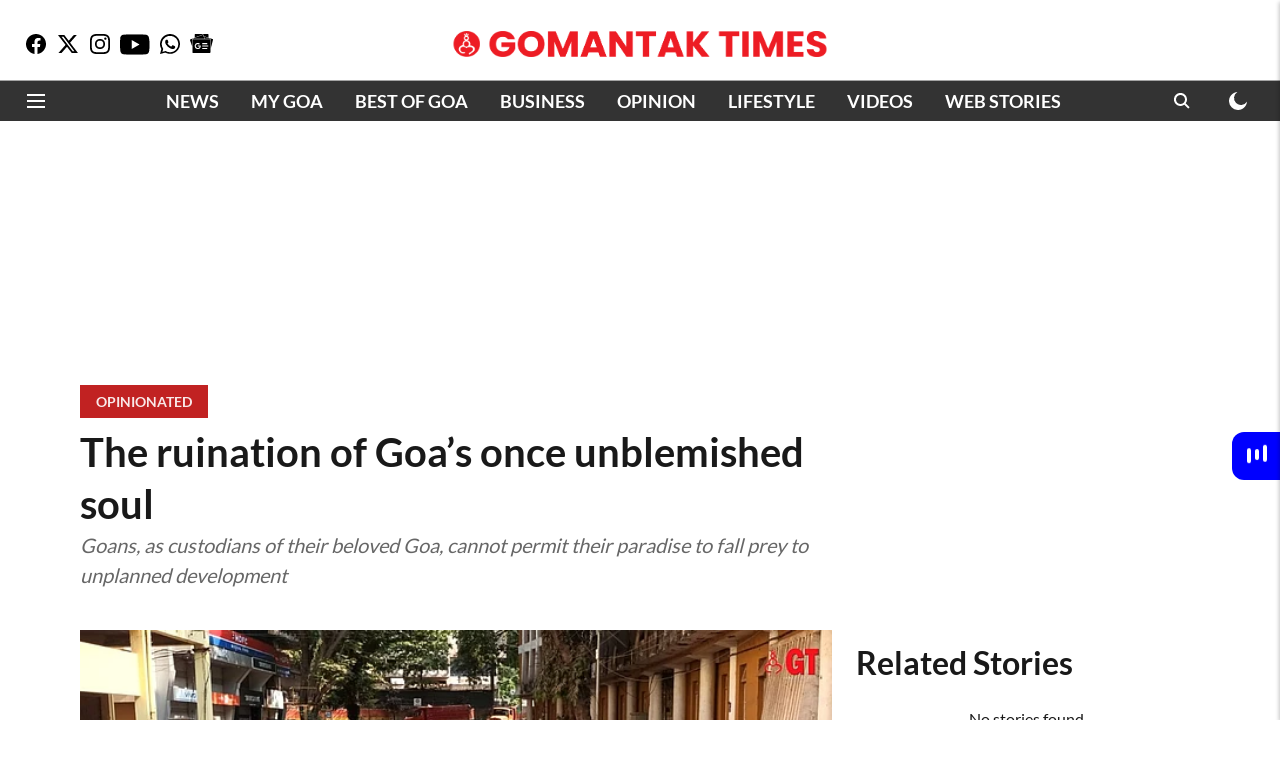

--- FILE ---
content_type: text/html
request_url: https://cdn.adgebra.net/html/template/6723.html
body_size: 1670
content:
<!DOCTYPE html>
<html>

<head>

    <meta name="viewport" content="width=device-width, initial-scale=1, user-scalable=no">
    
    <link rel="stylesheet" href="https://cdnjs.cloudflare.com/ajax/libs/font-awesome/5.15.4/css/all.min.css">


    <style type="text/css">
        body {
            overflow: hidden;
            margin: 0;
         
            font-weight: 600;
        }

        #adg_Native {
            width: 300px;
            height: 250px;
            background: #fff;
            position: absolute;
            top: 0;
            left: 0;
            right: 0;
            margin: 0 auto;
            border-radius: 4px;
        }

        div#adg_article {
            width: 100%;
            height: 250px;
        }

        .adg_native_home {
            width: 100%;
            height: 245px;
            position: relative;
            top: 20px;
            cursor: pointer;
            margin-bottom: 0px;
            /* border-bottom: 1px solid #ccc; */
            /* margin-left: 2px; */
            /* padding-bottom: 2px; */
        }

        .adg_Native_Img {
            width: 99%;
            height: 165px;
            float: left;
            position: relative;
            margin-left: 1px;
            margin-top: 24px;
            /* margin-left: 0px; */
            border-radius: 5px;
            bottom: 20px;
        }

        .adg_native_home a {
         
            font-weight: 600;
            text-decoration: none;
            position: absolute;
            color: #0F0935;
            font-size: 13px;
            width: 98.5%;
            line-height: 1.45;
            padding-top: 2px;
            height: 98%;
            left: 3px;
            z-index: 9;
        }

        .ads_by_adgebra {
            width: 100%;
            height: 20px;
            position: absolute;
            top: 2px;
        }

        .ads_by_adgebra img {
            position: absolute;
            top: 3px;
            right: 0;
            bottom: -222px;
            z-index: 1000000;
            width: 16px;
        }

        .ad_icon_img {
            top: 255px;
            position: absolute;
            right: 0px;
            width: 21%;
            display: none;
        }

        .ad_icon_text {
            position: absolute;
            font-size: 10px;
            color: #0F0935;
            left: 29px;
         
            font-weight: 600;
            z-index: 0;
            top: -13px;
            left: 10%;
        }

        .underline-on-hover:hover {
            text-decoration: underline;
        }


        .adg_action_btn {
            position: absolute;
            left: 105px;
            bottom: -1px;
        }


        .adg_Native_Img_heading {
            font-size: 14px;
            width: 75%;
            position: absolute;
            overflow: hidden;
            text-overflow: ellipsis;
            display: -webkit-box;
            -webkit-line-clamp: 3;
            -webkit-box-orient: vertical;
            top: 180px;
            left: 1px;
            padding-top: 2px;
            height: 40px;
        }


        #adtxt {
            position: relative;
            color: #fff;
            font-size: 9.5px;
            border: solid 1px #6754E9;
            padding: 2px 3px 2px 3px;
            background-color: #6754E9;
            border-radius: 0px 10px 10px 0px;
            left: 1px;
            top: -208px;
            cursor: pointer;
            font-weight: 700;
        }

        /* CTA Button Animation */
        .ctaButton {
            display: none;
        }

        .ctaDiv {
            position: absolute;
            bottom: 27px;
            right: 3px;
            width: 37px;
            height: 25px;
            border-radius: 18px;
            overflow: hidden;
            display: flex;
            justify-content: center;
            align-items: center;
            background-color: #0F0935;
        }

        .ctaDiv>div {
            position: absolute;
            width: 70px;
            height: 60px;
            border-radius: 50%;
            animation-duration: 5s infinite ease;

        }

        @keyframes yel {
            0% {
                transform: translate(-80px, 10px) rotate(45deg);
            }

            100% {
                transform: translate(300px, 10px) rotate(45deg);
            }
        }

        @keyframes pin {
            0% {
                opacity: 1;
                transform: translate(300px, 10px) rotate(45deg);
            }

            100% {
                opacity: 1;
                transform: translate(-110px, 10px) rotate(45deg);
            }
        }

        .ctaDiv>div:nth-child(1) {
            background-color: #FD8A09;
            animation-name: yel;
        }

        .ctaDiv>div:nth-child(2) {
            background-color: #6754E9;
            animation-name: pin;
        }
    </style>
</head>

<body>
    <div id="adg_Native">
        <div id="adg_article">
            <div class="adg_native_home new" style="display: block;">
                <a class="underline-on-hover" href="" style="text-decoration: none;">
                    <div style="position: absolute;width: 100%;height: 100%;top: -15px;"></div>
                    <img src="" alt="adg_169_400x225" class="adg_Native_Img"> <span
                        class="adg_Native_Img_heading txtChange"></span>

                    <span class="ad_icon_img"></span></br>
                    <span id="adtxt">Ad</span> <span class="ad_icon_text brandtxt"></span>
                    <span><img src="https://demo.adgebra.in/custom/pratiksha/CrossIcon_1.png"
                            style="position: absolute;width: 34px;right: -5px;top: 205px; display: none;"></span>

                    <div class="ctaDiv" id="cta_Button">

                        <i class="fas fa-arrow-right"
                            style="color: white;position: absolute;z-index: 999;font-size: 14px;bottom: 5px;margin: auto 0;"></i>

                        <div
                            style="left: -2px;top: -15px;width: 70px;height: 60px; ;
                            background-color: #FD8A09; position: absolute;border-radius: 50%; animation: yel 5s infinite ease-in-out;">
                        </div>

                        <div
                            style="left: 35px;top: -15px;width: 70px;height: 60px; background-color: #6754E9;position: absolute;border-radius: 50%; animation: pin 5s infinite ease-in-out;">
                        </div>
                    </div>
                </a>
            </div>


        </div>

        <div class="ads_by_adgebra">
            <a href="https://bit.ly/3dDDD35" target="_blank"> <img
                    src="https://cdn.adgebra.in/custom/generic/30x30.png">
            </a>
        </div>

    </div>

    <script>
        document.addEventListener("contextmenu", function (e) {
            e.preventDefault();
        }, false);

        let inter = setInterval(() => {
            let button = document.querySelector(".ctaButton")
            if (button) {
                button.innerHTML = "";
                if (button.innerHTML = "") {
                    clearInterval(inter);
                }
            }
        }, 20);


    </script>

</body>

</html>

--- FILE ---
content_type: text/html; charset=utf-8
request_url: https://www.google.com/recaptcha/api2/aframe
body_size: 268
content:
<!DOCTYPE HTML><html><head><meta http-equiv="content-type" content="text/html; charset=UTF-8"></head><body><script nonce="ODNDN6_dZk9oRz564d2XsA">/** Anti-fraud and anti-abuse applications only. See google.com/recaptcha */ try{var clients={'sodar':'https://pagead2.googlesyndication.com/pagead/sodar?'};window.addEventListener("message",function(a){try{if(a.source===window.parent){var b=JSON.parse(a.data);var c=clients[b['id']];if(c){var d=document.createElement('img');d.src=c+b['params']+'&rc='+(localStorage.getItem("rc::a")?sessionStorage.getItem("rc::b"):"");window.document.body.appendChild(d);sessionStorage.setItem("rc::e",parseInt(sessionStorage.getItem("rc::e")||0)+1);localStorage.setItem("rc::h",'1769459144490');}}}catch(b){}});window.parent.postMessage("_grecaptcha_ready", "*");}catch(b){}</script></body></html>

--- FILE ---
content_type: text/html; charset=utf-8
request_url: https://www.google.com/recaptcha/api2/aframe
body_size: -274
content:
<!DOCTYPE HTML><html><head><meta http-equiv="content-type" content="text/html; charset=UTF-8"></head><body><script nonce="tXol17omWPFg07_t5cE7aw">/** Anti-fraud and anti-abuse applications only. See google.com/recaptcha */ try{var clients={'sodar':'https://pagead2.googlesyndication.com/pagead/sodar?'};window.addEventListener("message",function(a){try{if(a.source===window.parent){var b=JSON.parse(a.data);var c=clients[b['id']];if(c){var d=document.createElement('img');d.src=c+b['params']+'&rc='+(localStorage.getItem("rc::a")?sessionStorage.getItem("rc::b"):"");window.document.body.appendChild(d);sessionStorage.setItem("rc::e",parseInt(sessionStorage.getItem("rc::e")||0)+1);localStorage.setItem("rc::h",'1769459144680');}}}catch(b){}});window.parent.postMessage("_grecaptcha_ready", "*");}catch(b){}</script></body></html>

--- FILE ---
content_type: text/javascript;charset=UTF-8
request_url: https://adgebra.co.in/afpf/GetAfpftpJs?parentAttribute=afpftpPixel_455_1769459134742
body_size: 236
content:
(function(){var parentAttribute="afpftpPixel_455_1769459134742";function ensureIBN(){if(window.__IBN_SCRIPT_LOADED__)return;window.__IBN_SCRIPT_LOADED__=!0;var s=document.createElement("script");s.src="https://cdn.adgebra.net/js/IBN.js";s.async=!0;s.type="text/javascript";document.head.appendChild(s)}
ensureIBN()})()

--- FILE ---
content_type: application/javascript; charset=utf-8
request_url: https://fundingchoicesmessages.google.com/f/AGSKWxUmEYhA5MDnb9dhGZJ8eVTrT_Q1kK5HktaHUkrvJq1Lh237B0E9XvFNP637jgyDGxDcZts5Qf-JPa1nIHTP562zmy68f_o4PSYtH7foE2A3YtjkZijtG4rabS-4Kok9w2xbQDMjmKQMaARXU7UoxpH-MbChE9wKXYGETx1PFw6rKKaTYiiLhqB6aKDi/__adspace_/ad_square._adobjects./xxxmatch_/smartads.
body_size: -1286
content:
window['7d3e0fe8-9417-494a-970e-ef0585620c64'] = true;

--- FILE ---
content_type: application/javascript
request_url: https://www.metype.com//quintype-metype/assets/application.js
body_size: 74364
content:
!function(t){var e={};function n(r){if(e[r])return e[r].exports;var i=e[r]={i:r,l:!1,exports:{}};return t[r].call(i.exports,i,i.exports,n),i.l=!0,i.exports}n.m=t,n.c=e,n.d=function(t,e,r){n.o(t,e)||Object.defineProperty(t,e,{configurable:!1,enumerable:!0,get:r})},n.n=function(t){var e=t&&t.__esModule?function(){return t.default}:function(){return t};return n.d(e,"a",e),e},n.o=function(t,e){return Object.prototype.hasOwnProperty.call(t,e)},n.p="/quintype-metype/assets/",n(n.s=518)}([,,,function(t,e){var n=Array.isArray;t.exports=n},function(t,e){var n;n=function(){return this}();try{n=n||Function("return this")()||(0,eval)("this")}catch(t){"object"==typeof window&&(n=window)}t.exports=n},,function(t,e,n){var r=n(74),i="object"==typeof self&&self&&self.Object===Object&&self,o=r||i||Function("return this")();t.exports=o},function(t,e,n){"use strict";(function(t){function n(t){return!(void 0===t||null===t||""===t)}Object.defineProperty(e,"__esModule",{value:!0}),e.hostToOrigin=function(t){return new URL(t).origin},e.getFullUrl=function(e){var n=arguments.length>1&&void 0!==arguments[1]?arguments[1]:"";return(t.metypeHost||n)+"/"+e},e.getCsrfToken=function(){return document.getElementsByName("csrf-token")[0].content},e.isSafari=function(){var t=navigator.userAgent.toLowerCase();return-1!==t.indexOf("safari")&&-1===t.indexOf("chrome")},e.isValidValue=n,e.hyphenatedString=function(){var t=arguments.length>0&&void 0!==arguments[0]?arguments[0]:"",e=arguments.length>1&&void 0!==arguments[1]?arguments[1]:[];if(Array.isArray(e)&&e.length>0)return e.reduce(function(t,e){return n(e)&&n(t)?t+"-"+String(e):t||""},t)},e.isValidPageMetadata=function(t){if(t.constructor!==Object)return!1;var e=!0,n=!1,r=void 0;try{for(var i,o=Object.keys(t)[Symbol.iterator]();!(e=(i=o.next()).done);e=!0){var u=i.value;if(![Number,String,Array].includes(t[u].constructor))return!1}}catch(t){n=!0,r=t}finally{try{!e&&o.return&&o.return()}finally{if(n)throw r}}return!0},e.numberToAbbreviatedString=function(t){return t>=1e12&&(t=t=t%1e12==0?t/1e12+"T":(t/1e12).toFixed(1)+"T"),t>=1e9&&(t=t=t%1e9==0?t/1e9+"B":(t/1e9).toFixed(1)+"B"),t>=1e6?t=t%1e6==0?t/1e6+"M":(t/1e6).toFixed(1)+"M":t>=1e3&&(t=t%1e3==0?t/1e3+"K":(t/1e3).toFixed(1)+"K"),t},e.checkAccountIfConfigIsEnabled=function(t,e){return t.configurations&&t.configurations.find(function(t){return t.name==e})},e.decodeBase64UriEncodedString=function(t){return decodeURIComponent(atob(t))}}).call(e,n(4))},function(t,e,n){"use strict";(function(t){Object.defineProperty(e,"__esModule",{value:!0});var r=Object.assign||function(t){for(var e=1;e<arguments.length;e++){var n=arguments[e];for(var r in n)Object.prototype.hasOwnProperty.call(n,r)&&(t[r]=n[r])}return t};e.indexAuthors=function(t,e,n){return(0,a.getPromise)((0,s.getFullUrl)("api/v1/accounts/"+t+"/pages/"+e+"/authors.json"),l(n))},e.trendingStories=function(t,e,n){return(0,a.getPromise)((0,s.getFullUrl)("api/v1/pages/engagement?account_id="+n+"&limit="+e+"&offset="+t))},e.indexComments=function(e,n,r){var i=arguments.length>3&&void 0!==arguments[3]?arguments[3]:"4",o=arguments.length>4&&void 0!==arguments[4]?arguments[4]:"0",u=t.commentRealmId;return(0,s.isValidValue)(u)?(0,a.getPromise)((0,s.getFullUrl)("api/v1/accounts/"+e+"/pages/"+n+"/comments.json?parent_comments_limit="+i+"&parent_comments_offset="+o+"&sort_order="+r+"&child_comments_sort_order=asc&comment_realm_id="+t.commentRealmId)):(0,a.getPromise)((0,s.getFullUrl)("api/v1/accounts/"+e+"/pages/"+n+"/comments.json?parent_comments_limit="+i+"&parent_comments_offset="+o+"&sort_order="+r+"&child_comments_sort_order=asc"))},e.indexFeed=function(t,e,n){return(0,a.getPromise)((0,s.getFullUrl)("api/v1/accounts/"+t+"?page="+e+"&per_page="+n))},e.createComment=function(t,e,n){var r={comment:n};f()&&p()&&(r=d(r));return(0,a.postPromise)((0,s.getFullUrl)("api/v1/accounts/"+t+"/pages/"+e+"/comments.json"),l(r))},e.signupUser=function(t){return(0,a.postForm)((0,s.getFullUrl)("api/v1/users/sign_up"),t)},e.signInUser=function(t){return(0,a.postForm)((0,s.getFullUrl)("api/v1/users/sign_in"),t)},e.authenticateOtp=function(t){return(0,a.postPromise)((0,s.getFullUrl)("api/v1/users/authenticate_otp"),t)},e.resetPasswordOtp=function(t){return(0,a.postPromise)((0,s.getFullUrl)("api/v1/users/password_reset_otp"),t)},e.verifyPasswordResetOtp=function(t){return(0,a.postPromise)((0,s.getFullUrl)("api/v1/users/verify_password_otp"),t)},e.regenerateOtp=function(t){return(0,a.postPromise)((0,s.getFullUrl)("api/v1/users/regenerate_otp"),t)},e.resetPassword=function(t){return(0,a.putPromise)((0,s.getFullUrl)("api/v1/users/reset_password"),t)},e.revokeAccess=function(t,e){var n=arguments.length>2&&void 0!==arguments[2]?arguments[2]:{};return(0,a.deletePromise)("/api/v1/admin/accounts/"+t+"/users/"+e,n)},e.getPersonalizedFeed=function(t){var e=arguments.length>1&&void 0!==arguments[1]?arguments[1]:{};return(0,a.getPromise)((0,s.getFullUrl)("api/v1/users/"+t+"/comment_realms"),e)},e.updateComment=function(t,e,n,r){var i={comment:r};f()&&p()&&(i=d(i));return(0,a.putPromise)((0,s.getFullUrl)("api/v1/accounts/"+t+"/pages/"+e+"/comments/"+n),l(i))},e.addUpdatePageMetadata=function(t,e,n,r){var i={page:{metadata:n,page_id:e}};return(0,a.postPromise)((0,s.getFullUrl)("api/v1/accounts/"+t+"/pages",r),i)},e.getPage=function(t,e,n){return(0,a.getPromise)((0,s.getFullUrl)("api/v1/accounts/"+t+"/pages/"+e,n))},e.reactOnPage=function(t,e,n){var r={account_id:t};f()&&p()&&(r=d(r));return(0,a.postPromise)((0,s.getFullUrl)("api/v1/reactions/"+e+"/pages/"+n+"/activity"),r)},e.unReactOnPage=function(t,e,n){var r={account_id:t};f()&&p()&&(r=d(r));return(0,a.deletePromise)((0,s.getFullUrl)("api/v1/reactions/"+e+"/pages/"+n+"/activity"),r)},e.pageReactionsOfUser=function(t,e){var n={account_id:t};f()&&p()&&(n=d(n));return(0,a.getPromise)((0,s.getFullUrl)("api/v1/reactions/"+e+"/user_page_reactions"),n)},e.totalReactionsOfPage=function(t,e,n){var r={account_id:t};f()&&p()&&(r=d(r));return(0,a.getPromise)((0,s.getFullUrl)("api/v1/reactions/"+e+"/pages/"+n+"/reaction_counts"),r)},e.reactOnComment=function(e,n){var r="api/v1/reactions/"+e+"/comments/"+n+"/activity";if(f()&&p()){var i=d();r="/api/v1/accounts/"+t.metypeAccountId+"/reactions/"+e+"/comments/"+n+"/activity"}return(0,a.postPromise)((0,s.getFullUrl)(r),l(i))},e.unReactOnComment=function(e,n){var r="api/v1/reactions/"+e+"/comments/"+n+"/activity";if(f()&&p()){var i=d();r="/api/v1/accounts/"+t.metypeAccountId+"/reactions/"+e+"/comments/"+n+"/activity"}return(0,a.deletePromise)((0,s.getFullUrl)(r),l(i))},e.reactionsByUser=function(e,n){if(n&&n.length>0&&(0,s.isValidValue)(e)){var r="api/v1/reactions/"+e+"/comments/"+n+"/activity";if(f()&&p()){var i=d();r="/api/v1/accounts/"+t.metypeAccountId+"/reactions/"+e+"/comments/"+n+"/activity"}return(0,a.getPromise)(r,l(i))}},e.hideComment=function(t,e,n){if(f()&&p())var r=d();return(0,a.postPromise)((0,s.getFullUrl)("api/v1/accounts/"+t+"/pages/"+e+"/comments/"+n+"/hide.json"),l(r))},e.deleteComment=function(t,e){if(t.length)return(0,a.deletePromise)((0,s.getFullUrl)("/api/v1/admin/comments"),{comment_ids:t,account_id:e})},e.authCallback=function(t,e){return(0,a.getPromise)((0,s.getFullUrl)("users/auth/"+t+"/callback"),e)},e.postAuthCallback=function(t,e){return(0,a.postPromise)((0,s.getFullUrl)("users/auth/"+t+"/callback?code="+e.code+"&redirect_uri=postmessage"),e)},e.submitStory=function(t,e){var n={contribution:r({},e,{html:btoa(encodeURIComponent(e.html))})};f()&&p()&&(n=d(n));return(0,a.postPromise)((0,s.getFullUrl)("api/v1/accounts/"+t+"/contributions"),n)},e.currentUser=function(){var e={};t.metypeAccountId&&(e.account_id=t.metypeAccountId);return(0,a.getPromise)((0,s.getFullUrl)("api/v1/current_user.json"),e)},e.currentUserOfAccount=function(e){var n=t.metypeAccountId;return(0,a.getPromise)((0,s.getFullUrl)("api/v1/accounts/"+n+"/current_user.json?jwt="+e))},e.currentAccountInfo=function(t){return(0,a.getPromise)((0,s.getFullUrl)("api/v1/accounts/"+t))},e.checkDomainValidity=function(t,e,n){return(0,a.getPromise)((0,s.getFullUrl)("api/v1/accounts/"+t+"/domain_validity?domain="+e,n))},e.logOutUser=function(){return(0,a.deletePromise)((0,s.getFullUrl)("api/v1/current_user.json"))},e.sign=function(t,e){return(0,a.getPromise)((0,s.getFullUrl)("api/v1/sign?file_name="+t+"&mime_type="+e))},e.fetchNotifications=function(t,e,n){var r={order_by:t,account_id:e,page:n};f()&&p()&&(r=d(r));return(0,a.getPromise)((0,s.getFullUrl)("api/v1/notifications"),r)},e.readNotifications=function(e){var n={notification_id:e};f()&&p()&&(n=Object.assign(d(n),{account_id:t.metypeAccountId}));return(0,a.postPromise)("api/v1/notifications/read",n)},e.upload=function(t,e){return new Promise(function(n,r){var o=i.default.post(t);["key","success_action_status","acl","policy","Content-Type","x-amz-credential","x-amz-algorithm","x-amz-date","x-amz-signature","file"].forEach(function(t){o.field(t,e[t])}),o.end((0,a.wrapResolveRejectWithHeaders)(n,r))})},e.revokeApplicationAccess=function(t){return(0,a.deletePromise)((0,s.getFullUrl)("api/v1/authorized_applications/"+t))},e.accountConfig=function(){return(0,a.getPromise)((0,s.getFullUrl)("api/v1/accounts/"+t.metypeAccountId+"/config"))},e.updateRole=function(t,e){var n=arguments.length>2&&void 0!==arguments[2]?arguments[2]:{};return(0,a.putPromise)("/api/v1/admin/accounts/"+t+"/users/"+e,n)};var i=c(n(70)),o=c(n(99)),u=c(n(232)),a=(c(n(15)),n(96)),s=n(7);function c(t){return t&&t.__esModule?t:{default:t}}function l(e){return(0,o.default)(Object.assign(e||{},{comment_realm_id:t.commentRealmId}),s.isValidValue)}function f(){var t=talktype.config||metype.config,e=t.account&&t.account.configurations||"";return e&&e.find(function(t){return"account_login"==t.name})}function p(){var t=metype.currentUser||talktype.currentUser;if(!(0,u.default)(t)&&t.jwt)return t.jwt}function d(){var t=arguments.length>0&&void 0!==arguments[0]?arguments[0]:{};return Object.assign(t,{jwt:p()})}}).call(e,n(4))},,function(t,e,n){"use strict";Object.defineProperty(e,"__esModule",{value:!0}),e.t=e.initialize=e.localesMapping=void 0;var r=c(n(133)),i=c(n(147)),o=c(n(154)),u=c(n(155)),a=c(n(156)),s=c(n(157));function c(t){return t&&t.__esModule?t:{default:t}}var l=e.localesMapping={en:{translations:o.default},ar:{translations:u.default},bn:{translations:a.default},fi:{translations:s.default}},f=(e.initialize=function(t){var e=arguments.length>1&&void 0!==arguments[1]?arguments[1]:{},n={lng:(t||"en").toLowerCase(),fallbackLng:"en",resources:l,ns:["translations"],defaultNS:"translations",interpolation:{escapeValue:!1},initImmediate:!1,react:{wait:!0,bindI18n:"languageChanged loaded",bindStore:"added removed"},lowerCaseLng:!0},o={saveMissing:!0,missingKeyHandler:function(t,e,n,r){throw new Error("[I18n] missing base translation for key: "+n)}};return r.default.use(i.default).init(Object.assign(n,e.throwOnMissingKey&&o)),r.default},e.t=function(){for(var t=arguments.length,e=Array(t),n=0;n<t;n++)e[n]=arguments[n];if(!r.default.t)throw new Error("[I18n] translate function called on an uninitialized instance!");return r.default.t.apply(r.default,e)});e.default=f},function(t,e,n){var r=n(175),i=n(180);t.exports=function(t,e){var n=i(t,e);return r(n)?n:void 0}},,,function(t,e){t.exports=function(t){var e=typeof t;return null!=t&&("object"==e||"function"==e)}},function(t,e,n){var r=n(46);t.exports=function(t,e,n){var i=null==t?void 0:r(t,e);return void 0===i?n:i}},,function(t,e,n){var r=n(24),i=n(176),o=n(177),u="[object Null]",a="[object Undefined]",s=r?r.toStringTag:void 0;t.exports=function(t){return null==t?void 0===t?a:u:s&&s in Object(t)?i(t):o(t)}},function(t,e){t.exports=function(t){return null!=t&&"object"==typeof t}},function(t,e,n){var r=n(38),i=1/0;t.exports=function(t){if("string"==typeof t||r(t))return t;var e=t+"";return"0"==e&&1/t==-i?"-0":e}},,function(t,e,n){var r=n(73),i=n(44);t.exports=function(t){return null!=t&&i(t.length)&&!r(t)}},,,function(t,e,n){var r=n(6).Symbol;t.exports=r},function(t,e,n){"use strict";function r(t){"@babel/helpers - typeof";return(r="function"==typeof Symbol&&"symbol"==typeof Symbol.iterator?function(t){return typeof t}:function(t){return t&&"function"==typeof Symbol&&t.constructor===Symbol&&t!==Symbol.prototype?"symbol":typeof t})(t)}e.a=r},function(t,e,n){var r=n(165),i=n(166),o=n(167),u=n(168),a=n(169);function s(t){var e=-1,n=null==t?0:t.length;for(this.clear();++e<n;){var r=t[e];this.set(r[0],r[1])}}s.prototype.clear=r,s.prototype.delete=i,s.prototype.get=o,s.prototype.has=u,s.prototype.set=a,t.exports=s},function(t,e,n){var r=n(34);t.exports=function(t,e){for(var n=t.length;n--;)if(r(t[n][0],e))return n;return-1}},function(t,e,n){var r=n(11)(Object,"create");t.exports=r},function(t,e,n){var r=n(189);t.exports=function(t,e){var n=t.__data__;return r(e)?n["string"==typeof e?"string":"hash"]:n.map}},function(t,e,n){var r=n(3),i=n(47),o=n(213),u=n(216);t.exports=function(t,e){return r(t)?t:i(t,e)?[t]:o(u(t))}},,,,function(t,e){t.exports=function(t,e){return t===e||t!=t&&e!=e}},function(t,e,n){var r=n(202),i=n(18),o=Object.prototype,u=o.hasOwnProperty,a=o.propertyIsEnumerable,s=r(function(){return arguments}())?r:function(t){return i(t)&&u.call(t,"callee")&&!a.call(t,"callee")};t.exports=s},function(t,e){t.exports=function(t){return t.webpackPolyfill||(t.deprecate=function(){},t.paths=[],t.children||(t.children=[]),Object.defineProperty(t,"loaded",{enumerable:!0,get:function(){return t.l}}),Object.defineProperty(t,"id",{enumerable:!0,get:function(){return t.i}}),t.webpackPolyfill=1),t}},function(t,e){var n=9007199254740991,r=/^(?:0|[1-9]\d*)$/;t.exports=function(t,e){var i=typeof t;return!!(e=null==e?n:e)&&("number"==i||"symbol"!=i&&r.test(t))&&t>-1&&t%1==0&&t<e}},function(t,e,n){var r=n(17),i=n(18),o="[object Symbol]";t.exports=function(t){return"symbol"==typeof t||i(t)&&r(t)==o}},function(t,e,n){var r=n(11)(n(6),"Map");t.exports=r},function(t,e,n){var r=n(181),i=n(188),o=n(190),u=n(191),a=n(192);function s(t){var e=-1,n=null==t?0:t.length;for(this.clear();++e<n;){var r=t[e];this.set(r[0],r[1])}}s.prototype.clear=r,s.prototype.delete=i,s.prototype.get=o,s.prototype.has=u,s.prototype.set=a,t.exports=s},function(t,e,n){var r=n(80),i=n(81),o=n(21);t.exports=function(t){return o(t)?r(t):i(t)}},function(t,e,n){(function(t){var r=n(6),i=n(203),o="object"==typeof e&&e&&!e.nodeType&&e,u=o&&"object"==typeof t&&t&&!t.nodeType&&t,a=u&&u.exports===o?r.Buffer:void 0,s=(a?a.isBuffer:void 0)||i;t.exports=s}).call(e,n(36)(t))},function(t,e,n){var r=n(204),i=n(205),o=n(206),u=o&&o.isTypedArray,a=u?i(u):r;t.exports=a},function(t,e){var n=9007199254740991;t.exports=function(t){return"number"==typeof t&&t>-1&&t%1==0&&t<=n}},function(t,e){var n=Object.prototype;t.exports=function(t){var e=t&&t.constructor;return t===("function"==typeof e&&e.prototype||n)}},function(t,e,n){var r=n(30),i=n(19);t.exports=function(t,e){for(var n=0,o=(e=r(e,t)).length;null!=t&&n<o;)t=t[i(e[n++])];return n&&n==o?t:void 0}},function(t,e,n){var r=n(3),i=n(38),o=/\.|\[(?:[^[\]]*|(["'])(?:(?!\1)[^\\]|\\.)*?\1)\]/,u=/^\w*$/;t.exports=function(t,e){if(r(t))return!1;var n=typeof t;return!("number"!=n&&"symbol"!=n&&"boolean"!=n&&null!=t&&!i(t))||u.test(t)||!o.test(t)||null!=e&&t in Object(e)}},,,,,,function(t,e,n){"use strict";e.a=function(t){if(void 0===t)throw new ReferenceError("this hasn't been initialised - super() hasn't been called");return t}},function(t,e){var n,r,i=t.exports={};function o(){throw new Error("setTimeout has not been defined")}function u(){throw new Error("clearTimeout has not been defined")}function a(t){if(n===setTimeout)return setTimeout(t,0);if((n===o||!n)&&setTimeout)return n=setTimeout,setTimeout(t,0);try{return n(t,0)}catch(e){try{return n.call(null,t,0)}catch(e){return n.call(this,t,0)}}}!function(){try{n="function"==typeof setTimeout?setTimeout:o}catch(t){n=o}try{r="function"==typeof clearTimeout?clearTimeout:u}catch(t){r=u}}();var s,c=[],l=!1,f=-1;function p(){l&&s&&(l=!1,s.length?c=s.concat(c):f=-1,c.length&&d())}function d(){if(!l){var t=a(p);l=!0;for(var e=c.length;e;){for(s=c,c=[];++f<e;)s&&s[f].run();f=-1,e=c.length}s=null,l=!1,function(t){if(r===clearTimeout)return clearTimeout(t);if((r===u||!r)&&clearTimeout)return r=clearTimeout,clearTimeout(t);try{r(t)}catch(e){try{return r.call(null,t)}catch(e){return r.call(this,t)}}}(t)}}function h(t,e){this.fun=t,this.array=e}function g(){}i.nextTick=function(t){var e=new Array(arguments.length-1);if(arguments.length>1)for(var n=1;n<arguments.length;n++)e[n-1]=arguments[n];c.push(new h(t,e)),1!==c.length||l||a(d)},h.prototype.run=function(){this.fun.apply(null,this.array)},i.title="browser",i.browser=!0,i.env={},i.argv=[],i.version="",i.versions={},i.on=g,i.addListener=g,i.once=g,i.off=g,i.removeListener=g,i.removeAllListeners=g,i.emit=g,i.prependListener=g,i.prependOnceListener=g,i.listeners=function(t){return[]},i.binding=function(t){throw new Error("process.binding is not supported")},i.cwd=function(){return"/"},i.chdir=function(t){throw new Error("process.chdir is not supported")},i.umask=function(){return 0}},,function(t,e,n){var r=n(163),i=n(212),o=n(86),u=n(3),a=n(220);t.exports=function(t){return"function"==typeof t?t:null==t?o:"object"==typeof t?u(t)?i(t[0],t[1]):r(t):a(t)}},function(t,e){t.exports=function(t,e){for(var n=-1,r=e.length,i=t.length;++n<r;)t[i+n]=e[n];return t}},,,,,function(t,e){t.exports=function(t,e){for(var n=-1,r=null==t?0:t.length,i=Array(r);++n<r;)i[n]=e(t[n],n,t);return i}},function(t,e,n){var r=n(193),i=n(18);t.exports=function t(e,n,o,u,a){return e===n||(null==e||null==n||!i(e)&&!i(n)?e!=e&&n!=n:r(e,n,o,u,t,a))}},function(t,e,n){"use strict";e.a=function(t){var e=Object(i.a)(t,"string");return"symbol"===Object(r.a)(e)?e:String(e)};var r=n(25),i=n(136)},function(t,e,n){"use strict";function r(t,e){var n="undefined"!=typeof Symbol&&t[Symbol.iterator]||t["@@iterator"];if(!n){if(Array.isArray(t)||(n=function(t,e){if(!t)return;if("string"==typeof t)return i(t,e);var n=Object.prototype.toString.call(t).slice(8,-1);"Object"===n&&t.constructor&&(n=t.constructor.name);if("Map"===n||"Set"===n)return Array.from(t);if("Arguments"===n||/^(?:Ui|I)nt(?:8|16|32)(?:Clamped)?Array$/.test(n))return i(t,e)}(t))||e&&t&&"number"==typeof t.length){n&&(t=n);var r=0,o=function(){};return{s:o,n:function(){return r>=t.length?{done:!0}:{done:!1,value:t[r++]}},e:function(t){throw t},f:o}}throw new TypeError("Invalid attempt to iterate non-iterable instance.\nIn order to be iterable, non-array objects must have a [Symbol.iterator]() method.")}var u,a=!0,s=!1;return{s:function(){n=n.call(t)},n:function(){var t=n.next();return a=t.done,t},e:function(t){s=!0,u=t},f:function(){try{a||null==n.return||n.return()}finally{if(s)throw u}}}}function i(t,e){(null==e||e>t.length)&&(e=t.length);for(var n=0,r=new Array(e);n<e;n++)r[n]=t[n];return r}function o(t){"@babel/helpers - typeof";return(o="function"==typeof Symbol&&"symbol"==typeof Symbol.iterator?function(t){return typeof t}:function(t){return t&&"function"==typeof Symbol&&t.constructor===Symbol&&t!==Symbol.prototype?"symbol":typeof t})(t)}var u,a,s,c,l,f,p,d,h,g,m,y,v,D,b={Space_Separator:/[\u1680\u2000-\u200A\u202F\u205F\u3000]/,ID_Start:/[\xAA\xB5\xBA\xC0-\xD6\xD8-\xF6\xF8-\u02C1\u02C6-\u02D1\u02E0-\u02E4\u02EC\u02EE\u0370-\u0374\u0376\u0377\u037A-\u037D\u037F\u0386\u0388-\u038A\u038C\u038E-\u03A1\u03A3-\u03F5\u03F7-\u0481\u048A-\u052F\u0531-\u0556\u0559\u0561-\u0587\u05D0-\u05EA\u05F0-\u05F2\u0620-\u064A\u066E\u066F\u0671-\u06D3\u06D5\u06E5\u06E6\u06EE\u06EF\u06FA-\u06FC\u06FF\u0710\u0712-\u072F\u074D-\u07A5\u07B1\u07CA-\u07EA\u07F4\u07F5\u07FA\u0800-\u0815\u081A\u0824\u0828\u0840-\u0858\u0860-\u086A\u08A0-\u08B4\u08B6-\u08BD\u0904-\u0939\u093D\u0950\u0958-\u0961\u0971-\u0980\u0985-\u098C\u098F\u0990\u0993-\u09A8\u09AA-\u09B0\u09B2\u09B6-\u09B9\u09BD\u09CE\u09DC\u09DD\u09DF-\u09E1\u09F0\u09F1\u09FC\u0A05-\u0A0A\u0A0F\u0A10\u0A13-\u0A28\u0A2A-\u0A30\u0A32\u0A33\u0A35\u0A36\u0A38\u0A39\u0A59-\u0A5C\u0A5E\u0A72-\u0A74\u0A85-\u0A8D\u0A8F-\u0A91\u0A93-\u0AA8\u0AAA-\u0AB0\u0AB2\u0AB3\u0AB5-\u0AB9\u0ABD\u0AD0\u0AE0\u0AE1\u0AF9\u0B05-\u0B0C\u0B0F\u0B10\u0B13-\u0B28\u0B2A-\u0B30\u0B32\u0B33\u0B35-\u0B39\u0B3D\u0B5C\u0B5D\u0B5F-\u0B61\u0B71\u0B83\u0B85-\u0B8A\u0B8E-\u0B90\u0B92-\u0B95\u0B99\u0B9A\u0B9C\u0B9E\u0B9F\u0BA3\u0BA4\u0BA8-\u0BAA\u0BAE-\u0BB9\u0BD0\u0C05-\u0C0C\u0C0E-\u0C10\u0C12-\u0C28\u0C2A-\u0C39\u0C3D\u0C58-\u0C5A\u0C60\u0C61\u0C80\u0C85-\u0C8C\u0C8E-\u0C90\u0C92-\u0CA8\u0CAA-\u0CB3\u0CB5-\u0CB9\u0CBD\u0CDE\u0CE0\u0CE1\u0CF1\u0CF2\u0D05-\u0D0C\u0D0E-\u0D10\u0D12-\u0D3A\u0D3D\u0D4E\u0D54-\u0D56\u0D5F-\u0D61\u0D7A-\u0D7F\u0D85-\u0D96\u0D9A-\u0DB1\u0DB3-\u0DBB\u0DBD\u0DC0-\u0DC6\u0E01-\u0E30\u0E32\u0E33\u0E40-\u0E46\u0E81\u0E82\u0E84\u0E87\u0E88\u0E8A\u0E8D\u0E94-\u0E97\u0E99-\u0E9F\u0EA1-\u0EA3\u0EA5\u0EA7\u0EAA\u0EAB\u0EAD-\u0EB0\u0EB2\u0EB3\u0EBD\u0EC0-\u0EC4\u0EC6\u0EDC-\u0EDF\u0F00\u0F40-\u0F47\u0F49-\u0F6C\u0F88-\u0F8C\u1000-\u102A\u103F\u1050-\u1055\u105A-\u105D\u1061\u1065\u1066\u106E-\u1070\u1075-\u1081\u108E\u10A0-\u10C5\u10C7\u10CD\u10D0-\u10FA\u10FC-\u1248\u124A-\u124D\u1250-\u1256\u1258\u125A-\u125D\u1260-\u1288\u128A-\u128D\u1290-\u12B0\u12B2-\u12B5\u12B8-\u12BE\u12C0\u12C2-\u12C5\u12C8-\u12D6\u12D8-\u1310\u1312-\u1315\u1318-\u135A\u1380-\u138F\u13A0-\u13F5\u13F8-\u13FD\u1401-\u166C\u166F-\u167F\u1681-\u169A\u16A0-\u16EA\u16EE-\u16F8\u1700-\u170C\u170E-\u1711\u1720-\u1731\u1740-\u1751\u1760-\u176C\u176E-\u1770\u1780-\u17B3\u17D7\u17DC\u1820-\u1877\u1880-\u1884\u1887-\u18A8\u18AA\u18B0-\u18F5\u1900-\u191E\u1950-\u196D\u1970-\u1974\u1980-\u19AB\u19B0-\u19C9\u1A00-\u1A16\u1A20-\u1A54\u1AA7\u1B05-\u1B33\u1B45-\u1B4B\u1B83-\u1BA0\u1BAE\u1BAF\u1BBA-\u1BE5\u1C00-\u1C23\u1C4D-\u1C4F\u1C5A-\u1C7D\u1C80-\u1C88\u1CE9-\u1CEC\u1CEE-\u1CF1\u1CF5\u1CF6\u1D00-\u1DBF\u1E00-\u1F15\u1F18-\u1F1D\u1F20-\u1F45\u1F48-\u1F4D\u1F50-\u1F57\u1F59\u1F5B\u1F5D\u1F5F-\u1F7D\u1F80-\u1FB4\u1FB6-\u1FBC\u1FBE\u1FC2-\u1FC4\u1FC6-\u1FCC\u1FD0-\u1FD3\u1FD6-\u1FDB\u1FE0-\u1FEC\u1FF2-\u1FF4\u1FF6-\u1FFC\u2071\u207F\u2090-\u209C\u2102\u2107\u210A-\u2113\u2115\u2119-\u211D\u2124\u2126\u2128\u212A-\u212D\u212F-\u2139\u213C-\u213F\u2145-\u2149\u214E\u2160-\u2188\u2C00-\u2C2E\u2C30-\u2C5E\u2C60-\u2CE4\u2CEB-\u2CEE\u2CF2\u2CF3\u2D00-\u2D25\u2D27\u2D2D\u2D30-\u2D67\u2D6F\u2D80-\u2D96\u2DA0-\u2DA6\u2DA8-\u2DAE\u2DB0-\u2DB6\u2DB8-\u2DBE\u2DC0-\u2DC6\u2DC8-\u2DCE\u2DD0-\u2DD6\u2DD8-\u2DDE\u2E2F\u3005-\u3007\u3021-\u3029\u3031-\u3035\u3038-\u303C\u3041-\u3096\u309D-\u309F\u30A1-\u30FA\u30FC-\u30FF\u3105-\u312E\u3131-\u318E\u31A0-\u31BA\u31F0-\u31FF\u3400-\u4DB5\u4E00-\u9FEA\uA000-\uA48C\uA4D0-\uA4FD\uA500-\uA60C\uA610-\uA61F\uA62A\uA62B\uA640-\uA66E\uA67F-\uA69D\uA6A0-\uA6EF\uA717-\uA71F\uA722-\uA788\uA78B-\uA7AE\uA7B0-\uA7B7\uA7F7-\uA801\uA803-\uA805\uA807-\uA80A\uA80C-\uA822\uA840-\uA873\uA882-\uA8B3\uA8F2-\uA8F7\uA8FB\uA8FD\uA90A-\uA925\uA930-\uA946\uA960-\uA97C\uA984-\uA9B2\uA9CF\uA9E0-\uA9E4\uA9E6-\uA9EF\uA9FA-\uA9FE\uAA00-\uAA28\uAA40-\uAA42\uAA44-\uAA4B\uAA60-\uAA76\uAA7A\uAA7E-\uAAAF\uAAB1\uAAB5\uAAB6\uAAB9-\uAABD\uAAC0\uAAC2\uAADB-\uAADD\uAAE0-\uAAEA\uAAF2-\uAAF4\uAB01-\uAB06\uAB09-\uAB0E\uAB11-\uAB16\uAB20-\uAB26\uAB28-\uAB2E\uAB30-\uAB5A\uAB5C-\uAB65\uAB70-\uABE2\uAC00-\uD7A3\uD7B0-\uD7C6\uD7CB-\uD7FB\uF900-\uFA6D\uFA70-\uFAD9\uFB00-\uFB06\uFB13-\uFB17\uFB1D\uFB1F-\uFB28\uFB2A-\uFB36\uFB38-\uFB3C\uFB3E\uFB40\uFB41\uFB43\uFB44\uFB46-\uFBB1\uFBD3-\uFD3D\uFD50-\uFD8F\uFD92-\uFDC7\uFDF0-\uFDFB\uFE70-\uFE74\uFE76-\uFEFC\uFF21-\uFF3A\uFF41-\uFF5A\uFF66-\uFFBE\uFFC2-\uFFC7\uFFCA-\uFFCF\uFFD2-\uFFD7\uFFDA-\uFFDC]|\uD800[\uDC00-\uDC0B\uDC0D-\uDC26\uDC28-\uDC3A\uDC3C\uDC3D\uDC3F-\uDC4D\uDC50-\uDC5D\uDC80-\uDCFA\uDD40-\uDD74\uDE80-\uDE9C\uDEA0-\uDED0\uDF00-\uDF1F\uDF2D-\uDF4A\uDF50-\uDF75\uDF80-\uDF9D\uDFA0-\uDFC3\uDFC8-\uDFCF\uDFD1-\uDFD5]|\uD801[\uDC00-\uDC9D\uDCB0-\uDCD3\uDCD8-\uDCFB\uDD00-\uDD27\uDD30-\uDD63\uDE00-\uDF36\uDF40-\uDF55\uDF60-\uDF67]|\uD802[\uDC00-\uDC05\uDC08\uDC0A-\uDC35\uDC37\uDC38\uDC3C\uDC3F-\uDC55\uDC60-\uDC76\uDC80-\uDC9E\uDCE0-\uDCF2\uDCF4\uDCF5\uDD00-\uDD15\uDD20-\uDD39\uDD80-\uDDB7\uDDBE\uDDBF\uDE00\uDE10-\uDE13\uDE15-\uDE17\uDE19-\uDE33\uDE60-\uDE7C\uDE80-\uDE9C\uDEC0-\uDEC7\uDEC9-\uDEE4\uDF00-\uDF35\uDF40-\uDF55\uDF60-\uDF72\uDF80-\uDF91]|\uD803[\uDC00-\uDC48\uDC80-\uDCB2\uDCC0-\uDCF2]|\uD804[\uDC03-\uDC37\uDC83-\uDCAF\uDCD0-\uDCE8\uDD03-\uDD26\uDD50-\uDD72\uDD76\uDD83-\uDDB2\uDDC1-\uDDC4\uDDDA\uDDDC\uDE00-\uDE11\uDE13-\uDE2B\uDE80-\uDE86\uDE88\uDE8A-\uDE8D\uDE8F-\uDE9D\uDE9F-\uDEA8\uDEB0-\uDEDE\uDF05-\uDF0C\uDF0F\uDF10\uDF13-\uDF28\uDF2A-\uDF30\uDF32\uDF33\uDF35-\uDF39\uDF3D\uDF50\uDF5D-\uDF61]|\uD805[\uDC00-\uDC34\uDC47-\uDC4A\uDC80-\uDCAF\uDCC4\uDCC5\uDCC7\uDD80-\uDDAE\uDDD8-\uDDDB\uDE00-\uDE2F\uDE44\uDE80-\uDEAA\uDF00-\uDF19]|\uD806[\uDCA0-\uDCDF\uDCFF\uDE00\uDE0B-\uDE32\uDE3A\uDE50\uDE5C-\uDE83\uDE86-\uDE89\uDEC0-\uDEF8]|\uD807[\uDC00-\uDC08\uDC0A-\uDC2E\uDC40\uDC72-\uDC8F\uDD00-\uDD06\uDD08\uDD09\uDD0B-\uDD30\uDD46]|\uD808[\uDC00-\uDF99]|\uD809[\uDC00-\uDC6E\uDC80-\uDD43]|[\uD80C\uD81C-\uD820\uD840-\uD868\uD86A-\uD86C\uD86F-\uD872\uD874-\uD879][\uDC00-\uDFFF]|\uD80D[\uDC00-\uDC2E]|\uD811[\uDC00-\uDE46]|\uD81A[\uDC00-\uDE38\uDE40-\uDE5E\uDED0-\uDEED\uDF00-\uDF2F\uDF40-\uDF43\uDF63-\uDF77\uDF7D-\uDF8F]|\uD81B[\uDF00-\uDF44\uDF50\uDF93-\uDF9F\uDFE0\uDFE1]|\uD821[\uDC00-\uDFEC]|\uD822[\uDC00-\uDEF2]|\uD82C[\uDC00-\uDD1E\uDD70-\uDEFB]|\uD82F[\uDC00-\uDC6A\uDC70-\uDC7C\uDC80-\uDC88\uDC90-\uDC99]|\uD835[\uDC00-\uDC54\uDC56-\uDC9C\uDC9E\uDC9F\uDCA2\uDCA5\uDCA6\uDCA9-\uDCAC\uDCAE-\uDCB9\uDCBB\uDCBD-\uDCC3\uDCC5-\uDD05\uDD07-\uDD0A\uDD0D-\uDD14\uDD16-\uDD1C\uDD1E-\uDD39\uDD3B-\uDD3E\uDD40-\uDD44\uDD46\uDD4A-\uDD50\uDD52-\uDEA5\uDEA8-\uDEC0\uDEC2-\uDEDA\uDEDC-\uDEFA\uDEFC-\uDF14\uDF16-\uDF34\uDF36-\uDF4E\uDF50-\uDF6E\uDF70-\uDF88\uDF8A-\uDFA8\uDFAA-\uDFC2\uDFC4-\uDFCB]|\uD83A[\uDC00-\uDCC4\uDD00-\uDD43]|\uD83B[\uDE00-\uDE03\uDE05-\uDE1F\uDE21\uDE22\uDE24\uDE27\uDE29-\uDE32\uDE34-\uDE37\uDE39\uDE3B\uDE42\uDE47\uDE49\uDE4B\uDE4D-\uDE4F\uDE51\uDE52\uDE54\uDE57\uDE59\uDE5B\uDE5D\uDE5F\uDE61\uDE62\uDE64\uDE67-\uDE6A\uDE6C-\uDE72\uDE74-\uDE77\uDE79-\uDE7C\uDE7E\uDE80-\uDE89\uDE8B-\uDE9B\uDEA1-\uDEA3\uDEA5-\uDEA9\uDEAB-\uDEBB]|\uD869[\uDC00-\uDED6\uDF00-\uDFFF]|\uD86D[\uDC00-\uDF34\uDF40-\uDFFF]|\uD86E[\uDC00-\uDC1D\uDC20-\uDFFF]|\uD873[\uDC00-\uDEA1\uDEB0-\uDFFF]|\uD87A[\uDC00-\uDFE0]|\uD87E[\uDC00-\uDE1D]/,ID_Continue:/[\xAA\xB5\xBA\xC0-\xD6\xD8-\xF6\xF8-\u02C1\u02C6-\u02D1\u02E0-\u02E4\u02EC\u02EE\u0300-\u0374\u0376\u0377\u037A-\u037D\u037F\u0386\u0388-\u038A\u038C\u038E-\u03A1\u03A3-\u03F5\u03F7-\u0481\u0483-\u0487\u048A-\u052F\u0531-\u0556\u0559\u0561-\u0587\u0591-\u05BD\u05BF\u05C1\u05C2\u05C4\u05C5\u05C7\u05D0-\u05EA\u05F0-\u05F2\u0610-\u061A\u0620-\u0669\u066E-\u06D3\u06D5-\u06DC\u06DF-\u06E8\u06EA-\u06FC\u06FF\u0710-\u074A\u074D-\u07B1\u07C0-\u07F5\u07FA\u0800-\u082D\u0840-\u085B\u0860-\u086A\u08A0-\u08B4\u08B6-\u08BD\u08D4-\u08E1\u08E3-\u0963\u0966-\u096F\u0971-\u0983\u0985-\u098C\u098F\u0990\u0993-\u09A8\u09AA-\u09B0\u09B2\u09B6-\u09B9\u09BC-\u09C4\u09C7\u09C8\u09CB-\u09CE\u09D7\u09DC\u09DD\u09DF-\u09E3\u09E6-\u09F1\u09FC\u0A01-\u0A03\u0A05-\u0A0A\u0A0F\u0A10\u0A13-\u0A28\u0A2A-\u0A30\u0A32\u0A33\u0A35\u0A36\u0A38\u0A39\u0A3C\u0A3E-\u0A42\u0A47\u0A48\u0A4B-\u0A4D\u0A51\u0A59-\u0A5C\u0A5E\u0A66-\u0A75\u0A81-\u0A83\u0A85-\u0A8D\u0A8F-\u0A91\u0A93-\u0AA8\u0AAA-\u0AB0\u0AB2\u0AB3\u0AB5-\u0AB9\u0ABC-\u0AC5\u0AC7-\u0AC9\u0ACB-\u0ACD\u0AD0\u0AE0-\u0AE3\u0AE6-\u0AEF\u0AF9-\u0AFF\u0B01-\u0B03\u0B05-\u0B0C\u0B0F\u0B10\u0B13-\u0B28\u0B2A-\u0B30\u0B32\u0B33\u0B35-\u0B39\u0B3C-\u0B44\u0B47\u0B48\u0B4B-\u0B4D\u0B56\u0B57\u0B5C\u0B5D\u0B5F-\u0B63\u0B66-\u0B6F\u0B71\u0B82\u0B83\u0B85-\u0B8A\u0B8E-\u0B90\u0B92-\u0B95\u0B99\u0B9A\u0B9C\u0B9E\u0B9F\u0BA3\u0BA4\u0BA8-\u0BAA\u0BAE-\u0BB9\u0BBE-\u0BC2\u0BC6-\u0BC8\u0BCA-\u0BCD\u0BD0\u0BD7\u0BE6-\u0BEF\u0C00-\u0C03\u0C05-\u0C0C\u0C0E-\u0C10\u0C12-\u0C28\u0C2A-\u0C39\u0C3D-\u0C44\u0C46-\u0C48\u0C4A-\u0C4D\u0C55\u0C56\u0C58-\u0C5A\u0C60-\u0C63\u0C66-\u0C6F\u0C80-\u0C83\u0C85-\u0C8C\u0C8E-\u0C90\u0C92-\u0CA8\u0CAA-\u0CB3\u0CB5-\u0CB9\u0CBC-\u0CC4\u0CC6-\u0CC8\u0CCA-\u0CCD\u0CD5\u0CD6\u0CDE\u0CE0-\u0CE3\u0CE6-\u0CEF\u0CF1\u0CF2\u0D00-\u0D03\u0D05-\u0D0C\u0D0E-\u0D10\u0D12-\u0D44\u0D46-\u0D48\u0D4A-\u0D4E\u0D54-\u0D57\u0D5F-\u0D63\u0D66-\u0D6F\u0D7A-\u0D7F\u0D82\u0D83\u0D85-\u0D96\u0D9A-\u0DB1\u0DB3-\u0DBB\u0DBD\u0DC0-\u0DC6\u0DCA\u0DCF-\u0DD4\u0DD6\u0DD8-\u0DDF\u0DE6-\u0DEF\u0DF2\u0DF3\u0E01-\u0E3A\u0E40-\u0E4E\u0E50-\u0E59\u0E81\u0E82\u0E84\u0E87\u0E88\u0E8A\u0E8D\u0E94-\u0E97\u0E99-\u0E9F\u0EA1-\u0EA3\u0EA5\u0EA7\u0EAA\u0EAB\u0EAD-\u0EB9\u0EBB-\u0EBD\u0EC0-\u0EC4\u0EC6\u0EC8-\u0ECD\u0ED0-\u0ED9\u0EDC-\u0EDF\u0F00\u0F18\u0F19\u0F20-\u0F29\u0F35\u0F37\u0F39\u0F3E-\u0F47\u0F49-\u0F6C\u0F71-\u0F84\u0F86-\u0F97\u0F99-\u0FBC\u0FC6\u1000-\u1049\u1050-\u109D\u10A0-\u10C5\u10C7\u10CD\u10D0-\u10FA\u10FC-\u1248\u124A-\u124D\u1250-\u1256\u1258\u125A-\u125D\u1260-\u1288\u128A-\u128D\u1290-\u12B0\u12B2-\u12B5\u12B8-\u12BE\u12C0\u12C2-\u12C5\u12C8-\u12D6\u12D8-\u1310\u1312-\u1315\u1318-\u135A\u135D-\u135F\u1380-\u138F\u13A0-\u13F5\u13F8-\u13FD\u1401-\u166C\u166F-\u167F\u1681-\u169A\u16A0-\u16EA\u16EE-\u16F8\u1700-\u170C\u170E-\u1714\u1720-\u1734\u1740-\u1753\u1760-\u176C\u176E-\u1770\u1772\u1773\u1780-\u17D3\u17D7\u17DC\u17DD\u17E0-\u17E9\u180B-\u180D\u1810-\u1819\u1820-\u1877\u1880-\u18AA\u18B0-\u18F5\u1900-\u191E\u1920-\u192B\u1930-\u193B\u1946-\u196D\u1970-\u1974\u1980-\u19AB\u19B0-\u19C9\u19D0-\u19D9\u1A00-\u1A1B\u1A20-\u1A5E\u1A60-\u1A7C\u1A7F-\u1A89\u1A90-\u1A99\u1AA7\u1AB0-\u1ABD\u1B00-\u1B4B\u1B50-\u1B59\u1B6B-\u1B73\u1B80-\u1BF3\u1C00-\u1C37\u1C40-\u1C49\u1C4D-\u1C7D\u1C80-\u1C88\u1CD0-\u1CD2\u1CD4-\u1CF9\u1D00-\u1DF9\u1DFB-\u1F15\u1F18-\u1F1D\u1F20-\u1F45\u1F48-\u1F4D\u1F50-\u1F57\u1F59\u1F5B\u1F5D\u1F5F-\u1F7D\u1F80-\u1FB4\u1FB6-\u1FBC\u1FBE\u1FC2-\u1FC4\u1FC6-\u1FCC\u1FD0-\u1FD3\u1FD6-\u1FDB\u1FE0-\u1FEC\u1FF2-\u1FF4\u1FF6-\u1FFC\u203F\u2040\u2054\u2071\u207F\u2090-\u209C\u20D0-\u20DC\u20E1\u20E5-\u20F0\u2102\u2107\u210A-\u2113\u2115\u2119-\u211D\u2124\u2126\u2128\u212A-\u212D\u212F-\u2139\u213C-\u213F\u2145-\u2149\u214E\u2160-\u2188\u2C00-\u2C2E\u2C30-\u2C5E\u2C60-\u2CE4\u2CEB-\u2CF3\u2D00-\u2D25\u2D27\u2D2D\u2D30-\u2D67\u2D6F\u2D7F-\u2D96\u2DA0-\u2DA6\u2DA8-\u2DAE\u2DB0-\u2DB6\u2DB8-\u2DBE\u2DC0-\u2DC6\u2DC8-\u2DCE\u2DD0-\u2DD6\u2DD8-\u2DDE\u2DE0-\u2DFF\u2E2F\u3005-\u3007\u3021-\u302F\u3031-\u3035\u3038-\u303C\u3041-\u3096\u3099\u309A\u309D-\u309F\u30A1-\u30FA\u30FC-\u30FF\u3105-\u312E\u3131-\u318E\u31A0-\u31BA\u31F0-\u31FF\u3400-\u4DB5\u4E00-\u9FEA\uA000-\uA48C\uA4D0-\uA4FD\uA500-\uA60C\uA610-\uA62B\uA640-\uA66F\uA674-\uA67D\uA67F-\uA6F1\uA717-\uA71F\uA722-\uA788\uA78B-\uA7AE\uA7B0-\uA7B7\uA7F7-\uA827\uA840-\uA873\uA880-\uA8C5\uA8D0-\uA8D9\uA8E0-\uA8F7\uA8FB\uA8FD\uA900-\uA92D\uA930-\uA953\uA960-\uA97C\uA980-\uA9C0\uA9CF-\uA9D9\uA9E0-\uA9FE\uAA00-\uAA36\uAA40-\uAA4D\uAA50-\uAA59\uAA60-\uAA76\uAA7A-\uAAC2\uAADB-\uAADD\uAAE0-\uAAEF\uAAF2-\uAAF6\uAB01-\uAB06\uAB09-\uAB0E\uAB11-\uAB16\uAB20-\uAB26\uAB28-\uAB2E\uAB30-\uAB5A\uAB5C-\uAB65\uAB70-\uABEA\uABEC\uABED\uABF0-\uABF9\uAC00-\uD7A3\uD7B0-\uD7C6\uD7CB-\uD7FB\uF900-\uFA6D\uFA70-\uFAD9\uFB00-\uFB06\uFB13-\uFB17\uFB1D-\uFB28\uFB2A-\uFB36\uFB38-\uFB3C\uFB3E\uFB40\uFB41\uFB43\uFB44\uFB46-\uFBB1\uFBD3-\uFD3D\uFD50-\uFD8F\uFD92-\uFDC7\uFDF0-\uFDFB\uFE00-\uFE0F\uFE20-\uFE2F\uFE33\uFE34\uFE4D-\uFE4F\uFE70-\uFE74\uFE76-\uFEFC\uFF10-\uFF19\uFF21-\uFF3A\uFF3F\uFF41-\uFF5A\uFF66-\uFFBE\uFFC2-\uFFC7\uFFCA-\uFFCF\uFFD2-\uFFD7\uFFDA-\uFFDC]|\uD800[\uDC00-\uDC0B\uDC0D-\uDC26\uDC28-\uDC3A\uDC3C\uDC3D\uDC3F-\uDC4D\uDC50-\uDC5D\uDC80-\uDCFA\uDD40-\uDD74\uDDFD\uDE80-\uDE9C\uDEA0-\uDED0\uDEE0\uDF00-\uDF1F\uDF2D-\uDF4A\uDF50-\uDF7A\uDF80-\uDF9D\uDFA0-\uDFC3\uDFC8-\uDFCF\uDFD1-\uDFD5]|\uD801[\uDC00-\uDC9D\uDCA0-\uDCA9\uDCB0-\uDCD3\uDCD8-\uDCFB\uDD00-\uDD27\uDD30-\uDD63\uDE00-\uDF36\uDF40-\uDF55\uDF60-\uDF67]|\uD802[\uDC00-\uDC05\uDC08\uDC0A-\uDC35\uDC37\uDC38\uDC3C\uDC3F-\uDC55\uDC60-\uDC76\uDC80-\uDC9E\uDCE0-\uDCF2\uDCF4\uDCF5\uDD00-\uDD15\uDD20-\uDD39\uDD80-\uDDB7\uDDBE\uDDBF\uDE00-\uDE03\uDE05\uDE06\uDE0C-\uDE13\uDE15-\uDE17\uDE19-\uDE33\uDE38-\uDE3A\uDE3F\uDE60-\uDE7C\uDE80-\uDE9C\uDEC0-\uDEC7\uDEC9-\uDEE6\uDF00-\uDF35\uDF40-\uDF55\uDF60-\uDF72\uDF80-\uDF91]|\uD803[\uDC00-\uDC48\uDC80-\uDCB2\uDCC0-\uDCF2]|\uD804[\uDC00-\uDC46\uDC66-\uDC6F\uDC7F-\uDCBA\uDCD0-\uDCE8\uDCF0-\uDCF9\uDD00-\uDD34\uDD36-\uDD3F\uDD50-\uDD73\uDD76\uDD80-\uDDC4\uDDCA-\uDDCC\uDDD0-\uDDDA\uDDDC\uDE00-\uDE11\uDE13-\uDE37\uDE3E\uDE80-\uDE86\uDE88\uDE8A-\uDE8D\uDE8F-\uDE9D\uDE9F-\uDEA8\uDEB0-\uDEEA\uDEF0-\uDEF9\uDF00-\uDF03\uDF05-\uDF0C\uDF0F\uDF10\uDF13-\uDF28\uDF2A-\uDF30\uDF32\uDF33\uDF35-\uDF39\uDF3C-\uDF44\uDF47\uDF48\uDF4B-\uDF4D\uDF50\uDF57\uDF5D-\uDF63\uDF66-\uDF6C\uDF70-\uDF74]|\uD805[\uDC00-\uDC4A\uDC50-\uDC59\uDC80-\uDCC5\uDCC7\uDCD0-\uDCD9\uDD80-\uDDB5\uDDB8-\uDDC0\uDDD8-\uDDDD\uDE00-\uDE40\uDE44\uDE50-\uDE59\uDE80-\uDEB7\uDEC0-\uDEC9\uDF00-\uDF19\uDF1D-\uDF2B\uDF30-\uDF39]|\uD806[\uDCA0-\uDCE9\uDCFF\uDE00-\uDE3E\uDE47\uDE50-\uDE83\uDE86-\uDE99\uDEC0-\uDEF8]|\uD807[\uDC00-\uDC08\uDC0A-\uDC36\uDC38-\uDC40\uDC50-\uDC59\uDC72-\uDC8F\uDC92-\uDCA7\uDCA9-\uDCB6\uDD00-\uDD06\uDD08\uDD09\uDD0B-\uDD36\uDD3A\uDD3C\uDD3D\uDD3F-\uDD47\uDD50-\uDD59]|\uD808[\uDC00-\uDF99]|\uD809[\uDC00-\uDC6E\uDC80-\uDD43]|[\uD80C\uD81C-\uD820\uD840-\uD868\uD86A-\uD86C\uD86F-\uD872\uD874-\uD879][\uDC00-\uDFFF]|\uD80D[\uDC00-\uDC2E]|\uD811[\uDC00-\uDE46]|\uD81A[\uDC00-\uDE38\uDE40-\uDE5E\uDE60-\uDE69\uDED0-\uDEED\uDEF0-\uDEF4\uDF00-\uDF36\uDF40-\uDF43\uDF50-\uDF59\uDF63-\uDF77\uDF7D-\uDF8F]|\uD81B[\uDF00-\uDF44\uDF50-\uDF7E\uDF8F-\uDF9F\uDFE0\uDFE1]|\uD821[\uDC00-\uDFEC]|\uD822[\uDC00-\uDEF2]|\uD82C[\uDC00-\uDD1E\uDD70-\uDEFB]|\uD82F[\uDC00-\uDC6A\uDC70-\uDC7C\uDC80-\uDC88\uDC90-\uDC99\uDC9D\uDC9E]|\uD834[\uDD65-\uDD69\uDD6D-\uDD72\uDD7B-\uDD82\uDD85-\uDD8B\uDDAA-\uDDAD\uDE42-\uDE44]|\uD835[\uDC00-\uDC54\uDC56-\uDC9C\uDC9E\uDC9F\uDCA2\uDCA5\uDCA6\uDCA9-\uDCAC\uDCAE-\uDCB9\uDCBB\uDCBD-\uDCC3\uDCC5-\uDD05\uDD07-\uDD0A\uDD0D-\uDD14\uDD16-\uDD1C\uDD1E-\uDD39\uDD3B-\uDD3E\uDD40-\uDD44\uDD46\uDD4A-\uDD50\uDD52-\uDEA5\uDEA8-\uDEC0\uDEC2-\uDEDA\uDEDC-\uDEFA\uDEFC-\uDF14\uDF16-\uDF34\uDF36-\uDF4E\uDF50-\uDF6E\uDF70-\uDF88\uDF8A-\uDFA8\uDFAA-\uDFC2\uDFC4-\uDFCB\uDFCE-\uDFFF]|\uD836[\uDE00-\uDE36\uDE3B-\uDE6C\uDE75\uDE84\uDE9B-\uDE9F\uDEA1-\uDEAF]|\uD838[\uDC00-\uDC06\uDC08-\uDC18\uDC1B-\uDC21\uDC23\uDC24\uDC26-\uDC2A]|\uD83A[\uDC00-\uDCC4\uDCD0-\uDCD6\uDD00-\uDD4A\uDD50-\uDD59]|\uD83B[\uDE00-\uDE03\uDE05-\uDE1F\uDE21\uDE22\uDE24\uDE27\uDE29-\uDE32\uDE34-\uDE37\uDE39\uDE3B\uDE42\uDE47\uDE49\uDE4B\uDE4D-\uDE4F\uDE51\uDE52\uDE54\uDE57\uDE59\uDE5B\uDE5D\uDE5F\uDE61\uDE62\uDE64\uDE67-\uDE6A\uDE6C-\uDE72\uDE74-\uDE77\uDE79-\uDE7C\uDE7E\uDE80-\uDE89\uDE8B-\uDE9B\uDEA1-\uDEA3\uDEA5-\uDEA9\uDEAB-\uDEBB]|\uD869[\uDC00-\uDED6\uDF00-\uDFFF]|\uD86D[\uDC00-\uDF34\uDF40-\uDFFF]|\uD86E[\uDC00-\uDC1D\uDC20-\uDFFF]|\uD873[\uDC00-\uDEA1\uDEB0-\uDFFF]|\uD87A[\uDC00-\uDFE0]|\uD87E[\uDC00-\uDE1D]|\uDB40[\uDD00-\uDDEF]/},A={isSpaceSeparator:function(t){return"string"==typeof t&&b.Space_Separator.test(t)},isIdStartChar:function(t){return"string"==typeof t&&(t>="a"&&t<="z"||t>="A"&&t<="Z"||"$"===t||"_"===t||b.ID_Start.test(t))},isIdContinueChar:function(t){return"string"==typeof t&&(t>="a"&&t<="z"||t>="A"&&t<="Z"||t>="0"&&t<="9"||"$"===t||"_"===t||"‌"===t||"‍"===t||b.ID_Continue.test(t))},isDigit:function(t){return"string"==typeof t&&/[0-9]/.test(t)},isHexDigit:function(t){return"string"==typeof t&&/[0-9A-Fa-f]/.test(t)}};function C(){for(g="default",m="",y=!1,v=1;;){D=w();var t=E[g]();if(t)return t}}function w(){if(u[c])return String.fromCodePoint(u.codePointAt(c))}function F(){var t=w();return"\n"===t?(l++,f=0):t?f+=t.length:f++,t&&(c+=t.length),t}var E={default:function(){switch(D){case"\t":case"\v":case"\f":case" ":case" ":case"\ufeff":case"\n":case"\r":case"\u2028":case"\u2029":return void F();case"/":return F(),void(g="comment");case void 0:return F(),_("eof")}if(!A.isSpaceSeparator(D))return E[a]();F()},comment:function(){switch(D){case"*":return F(),void(g="multiLineComment");case"/":return F(),void(g="singleLineComment")}throw S(F())},multiLineComment:function(){switch(D){case"*":return F(),void(g="multiLineCommentAsterisk");case void 0:throw S(F())}F()},multiLineCommentAsterisk:function(){switch(D){case"*":return void F();case"/":return F(),void(g="default");case void 0:throw S(F())}F(),g="multiLineComment"},singleLineComment:function(){switch(D){case"\n":case"\r":case"\u2028":case"\u2029":return F(),void(g="default");case void 0:return F(),_("eof")}F()},value:function(){switch(D){case"{":case"[":return _("punctuator",F());case"n":return F(),x("ull"),_("null",null);case"t":return F(),x("rue"),_("boolean",!0);case"f":return F(),x("alse"),_("boolean",!1);case"-":case"+":return"-"===F()&&(v=-1),void(g="sign");case".":return m=F(),void(g="decimalPointLeading");case"0":return m=F(),void(g="zero");case"1":case"2":case"3":case"4":case"5":case"6":case"7":case"8":case"9":return m=F(),void(g="decimalInteger");case"I":return F(),x("nfinity"),_("numeric",1/0);case"N":return F(),x("aN"),_("numeric",NaN);case'"':case"'":return y='"'===F(),m="",void(g="string")}throw S(F())},identifierNameStartEscape:function(){if("u"!==D)throw S(F());F();var t=k();switch(t){case"$":case"_":break;default:if(!A.isIdStartChar(t))throw T()}m+=t,g="identifierName"},identifierName:function(){switch(D){case"$":case"_":case"‌":case"‍":return void(m+=F());case"\\":return F(),void(g="identifierNameEscape")}if(!A.isIdContinueChar(D))return _("identifier",m);m+=F()},identifierNameEscape:function(){if("u"!==D)throw S(F());F();var t=k();switch(t){case"$":case"_":case"‌":case"‍":break;default:if(!A.isIdContinueChar(t))throw T()}m+=t,g="identifierName"},sign:function(){switch(D){case".":return m=F(),void(g="decimalPointLeading");case"0":return m=F(),void(g="zero");case"1":case"2":case"3":case"4":case"5":case"6":case"7":case"8":case"9":return m=F(),void(g="decimalInteger");case"I":return F(),x("nfinity"),_("numeric",v*(1/0));case"N":return F(),x("aN"),_("numeric",NaN)}throw S(F())},zero:function(){switch(D){case".":return m+=F(),void(g="decimalPoint");case"e":case"E":return m+=F(),void(g="decimalExponent");case"x":case"X":return m+=F(),void(g="hexadecimal")}return _("numeric",0*v)},decimalInteger:function(){switch(D){case".":return m+=F(),void(g="decimalPoint");case"e":case"E":return m+=F(),void(g="decimalExponent")}if(!A.isDigit(D))return _("numeric",v*Number(m));m+=F()},decimalPointLeading:function(){if(A.isDigit(D))return m+=F(),void(g="decimalFraction");throw S(F())},decimalPoint:function(){switch(D){case"e":case"E":return m+=F(),void(g="decimalExponent")}return A.isDigit(D)?(m+=F(),void(g="decimalFraction")):_("numeric",v*Number(m))},decimalFraction:function(){switch(D){case"e":case"E":return m+=F(),void(g="decimalExponent")}if(!A.isDigit(D))return _("numeric",v*Number(m));m+=F()},decimalExponent:function(){switch(D){case"+":case"-":return m+=F(),void(g="decimalExponentSign")}if(A.isDigit(D))return m+=F(),void(g="decimalExponentInteger");throw S(F())},decimalExponentSign:function(){if(A.isDigit(D))return m+=F(),void(g="decimalExponentInteger");throw S(F())},decimalExponentInteger:function(){if(!A.isDigit(D))return _("numeric",v*Number(m));m+=F()},hexadecimal:function(){if(A.isHexDigit(D))return m+=F(),void(g="hexadecimalInteger");throw S(F())},hexadecimalInteger:function(){if(!A.isHexDigit(D))return _("numeric",v*Number(m));m+=F()},string:function(){switch(D){case"\\":return F(),void(m+=function(){switch(w()){case"b":return F(),"\b";case"f":return F(),"\f";case"n":return F(),"\n";case"r":return F(),"\r";case"t":return F(),"\t";case"v":return F(),"\v";case"0":if(F(),A.isDigit(w()))throw S(F());return"\0";case"x":return F(),function(){var t="",e=w();if(!A.isHexDigit(e))throw S(F());if(t+=F(),e=w(),!A.isHexDigit(e))throw S(F());return t+=F(),String.fromCodePoint(parseInt(t,16))}();case"u":return F(),k();case"\n":case"\u2028":case"\u2029":return F(),"";case"\r":return F(),"\n"===w()&&F(),"";case"1":case"2":case"3":case"4":case"5":case"6":case"7":case"8":case"9":case void 0:throw S(F())}return F()}());case'"':return y?(F(),_("string",m)):void(m+=F());case"'":return y?void(m+=F()):(F(),_("string",m));case"\n":case"\r":throw S(F());case"\u2028":case"\u2029":!function(t){console.warn("JSON5: '".concat(I(t),"' in strings is not valid ECMAScript; consider escaping"))}(D);break;case void 0:throw S(F())}m+=F()},start:function(){switch(D){case"{":case"[":return _("punctuator",F())}g="value"},beforePropertyName:function(){switch(D){case"$":case"_":return m=F(),void(g="identifierName");case"\\":return F(),void(g="identifierNameStartEscape");case"}":return _("punctuator",F());case'"':case"'":return y='"'===F(),void(g="string")}if(A.isIdStartChar(D))return m+=F(),void(g="identifierName");throw S(F())},afterPropertyName:function(){if(":"===D)return _("punctuator",F());throw S(F())},beforePropertyValue:function(){g="value"},afterPropertyValue:function(){switch(D){case",":case"}":return _("punctuator",F())}throw S(F())},beforeArrayValue:function(){if("]"===D)return _("punctuator",F());g="value"},afterArrayValue:function(){switch(D){case",":case"]":return _("punctuator",F())}throw S(F())},end:function(){throw S(F())}};function _(t,e){return{type:t,value:e,line:l,column:f}}function x(t){var e,n=r(t);try{for(n.s();!(e=n.n()).done;){var i=e.value;if(w()!==i)throw S(F());F()}}catch(t){n.e(t)}finally{n.f()}}function k(){for(var t="",e=4;e-- >0;){var n=w();if(!A.isHexDigit(n))throw S(F());t+=F()}return String.fromCodePoint(parseInt(t,16))}var O={start:function(){if("eof"===p.type)throw P();j()},beforePropertyName:function(){switch(p.type){case"identifier":case"string":return d=p.value,void(a="afterPropertyName");case"punctuator":return void B();case"eof":throw P()}},afterPropertyName:function(){if("eof"===p.type)throw P();a="beforePropertyValue"},beforePropertyValue:function(){if("eof"===p.type)throw P();j()},beforeArrayValue:function(){if("eof"===p.type)throw P();"punctuator"!==p.type||"]"!==p.value?j():B()},afterPropertyValue:function(){if("eof"===p.type)throw P();switch(p.value){case",":return void(a="beforePropertyName");case"}":B()}},afterArrayValue:function(){if("eof"===p.type)throw P();switch(p.value){case",":return void(a="beforeArrayValue");case"]":B()}},end:function(){}};function j(){var t;switch(p.type){case"punctuator":switch(p.value){case"{":t={};break;case"[":t=[]}break;case"null":case"boolean":case"numeric":case"string":t=p.value}if(void 0===h)h=t;else{var e=s[s.length-1];Array.isArray(e)?e.push(t):e[d]=t}if(null!==t&&"object"===o(t))s.push(t),a=Array.isArray(t)?"beforeArrayValue":"beforePropertyName";else{var n=s[s.length-1];a=null==n?"end":Array.isArray(n)?"afterArrayValue":"afterPropertyValue"}}function B(){s.pop();var t=s[s.length-1];a=null==t?"end":Array.isArray(t)?"afterArrayValue":"afterPropertyValue"}function S(t){return M(void 0===t?"JSON5: invalid end of input at ".concat(l,":").concat(f):"JSON5: invalid character '".concat(I(t),"' at ").concat(l,":").concat(f))}function P(){return M("JSON5: invalid end of input at ".concat(l,":").concat(f))}function T(){return f-=5,M("JSON5: invalid identifier character at ".concat(l,":").concat(f))}function I(t){var e={"'":"\\'",'"':'\\"',"\\":"\\\\","\b":"\\b","\f":"\\f","\n":"\\n","\r":"\\r","\t":"\\t","\v":"\\v","\0":"\\0","\u2028":"\\u2028","\u2029":"\\u2029"};if(e[t])return e[t];if(t<" "){var n=t.charCodeAt(0).toString(16);return"\\x"+("00"+n).substring(n.length)}return t}function M(t){var e=new SyntaxError(t);return e.lineNumber=l,e.columnNumber=f,e}var R={parse:function(t,e){u=String(t),a="start",s=[],c=0,l=1,f=0,p=void 0,d=void 0,h=void 0;do{p=C(),O[a]()}while("eof"!==p.type);return"function"==typeof e?function t(e,n,r){var i=e[n];if(null!=i&&"object"===o(i))for(var u in i){var a=t(i,u,r);void 0===a?delete i[u]:i[u]=a}return r.call(e,n,i)}({"":h},"",e):h},stringify:function(t,e,n){var i,u,a,s=[],c="",l="";if(null==e||"object"!==o(e)||Array.isArray(e)||(n=e.space,a=e.quote,e=e.replacer),"function"==typeof e)u=e;else if(Array.isArray(e)){i=[];var f,p=r(e);try{for(p.s();!(f=p.n()).done;){var d=f.value,h=void 0;"string"==typeof d?h=d:("number"==typeof d||d instanceof String||d instanceof Number)&&(h=String(d)),void 0!==h&&i.indexOf(h)<0&&i.push(h)}}catch(t){p.e(t)}finally{p.f()}}return n instanceof Number?n=Number(n):n instanceof String&&(n=String(n)),"number"==typeof n?n>0&&(n=Math.min(10,Math.floor(n)),l="          ".substr(0,n)):"string"==typeof n&&(l=n.substr(0,10)),g("",{"":t});function g(t,e){var n=e[t];switch(null!=n&&("function"==typeof n.toJSON5?n=n.toJSON5(t):"function"==typeof n.toJSON&&(n=n.toJSON(t))),u&&(n=u.call(e,t,n)),n instanceof Number?n=Number(n):n instanceof String?n=String(n):n instanceof Boolean&&(n=n.valueOf()),n){case null:return"null";case!0:return"true";case!1:return"false"}return"string"==typeof n?m(n):"number"==typeof n?String(n):"object"===o(n)?Array.isArray(n)?function(t){if(s.indexOf(t)>=0)throw TypeError("Converting circular structure to JSON5");s.push(t);var e=c;c+=l;for(var n,r=[],i=0;i<t.length;i++){var o=g(String(i),t);r.push(void 0!==o?o:"null")}if(0===r.length)n="[]";else if(""===l){var u=r.join(",");n="["+u+"]"}else{var a=",\n"+c,f=r.join(a);n="[\n"+c+f+",\n"+e+"]"}return s.pop(),c=e,n}(n):function(t){if(s.indexOf(t)>=0)throw TypeError("Converting circular structure to JSON5");s.push(t);var e=c;c+=l;var n,o,u,a=[],f=r(i||Object.keys(t));try{for(f.s();!(n=f.n()).done;){var p=n.value,d=g(p,t);if(void 0!==d){var h=y(p)+":";""!==l&&(h+=" "),h+=d,a.push(h)}}}catch(t){f.e(t)}finally{f.f()}if(0===a.length)o="{}";else if(""===l)u=a.join(","),o="{"+u+"}";else{var m=",\n"+c;u=a.join(m),o="{\n"+c+u+",\n"+e+"}"}return s.pop(),c=e,o}(n):void 0}function m(t){for(var e={"'":.1,'"':.2},n={"'":"\\'",'"':'\\"',"\\":"\\\\","\b":"\\b","\f":"\\f","\n":"\\n","\r":"\\r","\t":"\\t","\v":"\\v","\0":"\\0","\u2028":"\\u2028","\u2029":"\\u2029"},r="",i=0;i<t.length;i++){var o=t[i];switch(o){case"'":case'"':e[o]++,r+=o;continue;case"\0":if(A.isDigit(t[i+1])){r+="\\x00";continue}}if(n[o])r+=n[o];else if(o<" "){var u=o.charCodeAt(0).toString(16);r+="\\x"+("00"+u).substring(u.length)}else r+=o}var s=a||Object.keys(e).reduce(function(t,n){return e[t]<e[n]?t:n});return s+(r=r.replace(new RegExp(s,"g"),n[s]))+s}function y(t){if(0===t.length)return m(t);var e=String.fromCodePoint(t.codePointAt(0));if(!A.isIdStartChar(e))return m(t);for(var n=e.length;n<t.length;n++)if(!A.isIdContinueChar(String.fromCodePoint(t.codePointAt(n))))return m(t);return t}}};e.a=R},function(t,e,n){"use strict";function r(t){"@babel/helpers - typeof";return(r="function"==typeof Symbol&&"symbol"==typeof Symbol.iterator?function(t){return typeof t}:function(t){return t&&"function"==typeof Symbol&&t.constructor===Symbol&&t!==Symbol.prototype?"symbol":typeof t})(t)}
/*! js-yaml 4.1.0 https://github.com/nodeca/js-yaml @license MIT */function i(t){return void 0===t||null===t}var o={isNothing:i,isObject:function(t){return"object"===r(t)&&null!==t},toArray:function(t){return Array.isArray(t)?t:i(t)?[]:[t]},repeat:function(t,e){var n,r="";for(n=0;n<e;n+=1)r+=t;return r},isNegativeZero:function(t){return 0===t&&Number.NEGATIVE_INFINITY===1/t},extend:function(t,e){var n,r,i,o;if(e)for(n=0,r=(o=Object.keys(e)).length;n<r;n+=1)t[i=o[n]]=e[i];return t}};function u(t,e){var n="",r=t.reason||"(unknown reason)";return t.mark?(t.mark.name&&(n+='in "'+t.mark.name+'" '),n+="("+(t.mark.line+1)+":"+(t.mark.column+1)+")",!e&&t.mark.snippet&&(n+="\n\n"+t.mark.snippet),r+" "+n):r}function a(t,e){Error.call(this),this.name="YAMLException",this.reason=t,this.mark=e,this.message=u(this,!1),Error.captureStackTrace?Error.captureStackTrace(this,this.constructor):this.stack=(new Error).stack||""}a.prototype=Object.create(Error.prototype),a.prototype.constructor=a,a.prototype.toString=function(t){return this.name+": "+u(this,t)};var s=a;function c(t,e,n,r,i){var o="",u="",a=Math.floor(i/2)-1;return r-e>a&&(e=r-a+(o=" ... ").length),n-r>a&&(n=r+a-(u=" ...").length),{str:o+t.slice(e,n).replace(/\t/g,"→")+u,pos:r-e+o.length}}function l(t,e){return o.repeat(" ",e-t.length)+t}var f=function(t,e){if(e=Object.create(e||null),!t.buffer)return null;e.maxLength||(e.maxLength=79),"number"!=typeof e.indent&&(e.indent=1),"number"!=typeof e.linesBefore&&(e.linesBefore=3),"number"!=typeof e.linesAfter&&(e.linesAfter=2);for(var n,r=/\r?\n|\r|\0/g,i=[0],u=[],a=-1;n=r.exec(t.buffer);)u.push(n.index),i.push(n.index+n[0].length),t.position<=n.index&&a<0&&(a=i.length-2);a<0&&(a=i.length-1);var s,f,p="",d=Math.min(t.line+e.linesAfter,u.length).toString().length,h=e.maxLength-(e.indent+d+3);for(s=1;s<=e.linesBefore&&!(a-s<0);s++)f=c(t.buffer,i[a-s],u[a-s],t.position-(i[a]-i[a-s]),h),p=o.repeat(" ",e.indent)+l((t.line-s+1).toString(),d)+" | "+f.str+"\n"+p;for(f=c(t.buffer,i[a],u[a],t.position,h),p+=o.repeat(" ",e.indent)+l((t.line+1).toString(),d)+" | "+f.str+"\n",p+=o.repeat("-",e.indent+d+3+f.pos)+"^\n",s=1;s<=e.linesAfter&&!(a+s>=u.length);s++)f=c(t.buffer,i[a+s],u[a+s],t.position-(i[a]-i[a+s]),h),p+=o.repeat(" ",e.indent)+l((t.line+s+1).toString(),d)+" | "+f.str+"\n";return p.replace(/\n$/,"")},p=["kind","multi","resolve","construct","instanceOf","predicate","represent","representName","defaultStyle","styleAliases"],d=["scalar","sequence","mapping"];var h=function(t,e){if(e=e||{},Object.keys(e).forEach(function(e){if(-1===p.indexOf(e))throw new s('Unknown option "'+e+'" is met in definition of "'+t+'" YAML type.')}),this.options=e,this.tag=t,this.kind=e.kind||null,this.resolve=e.resolve||function(){return!0},this.construct=e.construct||function(t){return t},this.instanceOf=e.instanceOf||null,this.predicate=e.predicate||null,this.represent=e.represent||null,this.representName=e.representName||null,this.defaultStyle=e.defaultStyle||null,this.multi=e.multi||!1,this.styleAliases=function(t){var e={};return null!==t&&Object.keys(t).forEach(function(n){t[n].forEach(function(t){e[String(t)]=n})}),e}(e.styleAliases||null),-1===d.indexOf(this.kind))throw new s('Unknown kind "'+this.kind+'" is specified for "'+t+'" YAML type.')};function g(t,e){var n=[];return t[e].forEach(function(t){var e=n.length;n.forEach(function(n,r){n.tag===t.tag&&n.kind===t.kind&&n.multi===t.multi&&(e=r)}),n[e]=t}),n}function m(t){return this.extend(t)}m.prototype.extend=function(t){var e=[],n=[];if(t instanceof h)n.push(t);else if(Array.isArray(t))n=n.concat(t);else{if(!t||!Array.isArray(t.implicit)&&!Array.isArray(t.explicit))throw new s("Schema.extend argument should be a Type, [ Type ], or a schema definition ({ implicit: [...], explicit: [...] })");t.implicit&&(e=e.concat(t.implicit)),t.explicit&&(n=n.concat(t.explicit))}e.forEach(function(t){if(!(t instanceof h))throw new s("Specified list of YAML types (or a single Type object) contains a non-Type object.");if(t.loadKind&&"scalar"!==t.loadKind)throw new s("There is a non-scalar type in the implicit list of a schema. Implicit resolving of such types is not supported.");if(t.multi)throw new s("There is a multi type in the implicit list of a schema. Multi tags can only be listed as explicit.")}),n.forEach(function(t){if(!(t instanceof h))throw new s("Specified list of YAML types (or a single Type object) contains a non-Type object.")});var r=Object.create(m.prototype);return r.implicit=(this.implicit||[]).concat(e),r.explicit=(this.explicit||[]).concat(n),r.compiledImplicit=g(r,"implicit"),r.compiledExplicit=g(r,"explicit"),r.compiledTypeMap=function(){var t,e,n={scalar:{},sequence:{},mapping:{},fallback:{},multi:{scalar:[],sequence:[],mapping:[],fallback:[]}};function r(t){t.multi?(n.multi[t.kind].push(t),n.multi.fallback.push(t)):n[t.kind][t.tag]=n.fallback[t.tag]=t}for(t=0,e=arguments.length;t<e;t+=1)arguments[t].forEach(r);return n}(r.compiledImplicit,r.compiledExplicit),r};var y=m,v=new h("tag:yaml.org,2002:str",{kind:"scalar",construct:function(t){return null!==t?t:""}}),D=new h("tag:yaml.org,2002:seq",{kind:"sequence",construct:function(t){return null!==t?t:[]}}),b=new h("tag:yaml.org,2002:map",{kind:"mapping",construct:function(t){return null!==t?t:{}}}),A=new y({explicit:[v,D,b]});var C=new h("tag:yaml.org,2002:null",{kind:"scalar",resolve:function(t){if(null===t)return!0;var e=t.length;return 1===e&&"~"===t||4===e&&("null"===t||"Null"===t||"NULL"===t)},construct:function(){return null},predicate:function(t){return null===t},represent:{canonical:function(){return"~"},lowercase:function(){return"null"},uppercase:function(){return"NULL"},camelcase:function(){return"Null"},empty:function(){return""}},defaultStyle:"lowercase"});var w=new h("tag:yaml.org,2002:bool",{kind:"scalar",resolve:function(t){if(null===t)return!1;var e=t.length;return 4===e&&("true"===t||"True"===t||"TRUE"===t)||5===e&&("false"===t||"False"===t||"FALSE"===t)},construct:function(t){return"true"===t||"True"===t||"TRUE"===t},predicate:function(t){return"[object Boolean]"===Object.prototype.toString.call(t)},represent:{lowercase:function(t){return t?"true":"false"},uppercase:function(t){return t?"TRUE":"FALSE"},camelcase:function(t){return t?"True":"False"}},defaultStyle:"lowercase"});function F(t){return 48<=t&&t<=57||65<=t&&t<=70||97<=t&&t<=102}function E(t){return 48<=t&&t<=55}function _(t){return 48<=t&&t<=57}var x=new h("tag:yaml.org,2002:int",{kind:"scalar",resolve:function(t){if(null===t)return!1;var e,n=t.length,r=0,i=!1;if(!n)return!1;if("-"!==(e=t[r])&&"+"!==e||(e=t[++r]),"0"===e){if(r+1===n)return!0;if("b"===(e=t[++r])){for(r++;r<n;r++)if("_"!==(e=t[r])){if("0"!==e&&"1"!==e)return!1;i=!0}return i&&"_"!==e}if("x"===e){for(r++;r<n;r++)if("_"!==(e=t[r])){if(!F(t.charCodeAt(r)))return!1;i=!0}return i&&"_"!==e}if("o"===e){for(r++;r<n;r++)if("_"!==(e=t[r])){if(!E(t.charCodeAt(r)))return!1;i=!0}return i&&"_"!==e}}if("_"===e)return!1;for(;r<n;r++)if("_"!==(e=t[r])){if(!_(t.charCodeAt(r)))return!1;i=!0}return!(!i||"_"===e)},construct:function(t){var e,n=t,r=1;if(-1!==n.indexOf("_")&&(n=n.replace(/_/g,"")),"-"!==(e=n[0])&&"+"!==e||("-"===e&&(r=-1),e=(n=n.slice(1))[0]),"0"===n)return 0;if("0"===e){if("b"===n[1])return r*parseInt(n.slice(2),2);if("x"===n[1])return r*parseInt(n.slice(2),16);if("o"===n[1])return r*parseInt(n.slice(2),8)}return r*parseInt(n,10)},predicate:function(t){return"[object Number]"===Object.prototype.toString.call(t)&&t%1==0&&!o.isNegativeZero(t)},represent:{binary:function(t){return t>=0?"0b"+t.toString(2):"-0b"+t.toString(2).slice(1)},octal:function(t){return t>=0?"0o"+t.toString(8):"-0o"+t.toString(8).slice(1)},decimal:function(t){return t.toString(10)},hexadecimal:function(t){return t>=0?"0x"+t.toString(16).toUpperCase():"-0x"+t.toString(16).toUpperCase().slice(1)}},defaultStyle:"decimal",styleAliases:{binary:[2,"bin"],octal:[8,"oct"],decimal:[10,"dec"],hexadecimal:[16,"hex"]}}),k=new RegExp("^(?:[-+]?(?:[0-9][0-9_]*)(?:\\.[0-9_]*)?(?:[eE][-+]?[0-9]+)?|\\.[0-9_]+(?:[eE][-+]?[0-9]+)?|[-+]?\\.(?:inf|Inf|INF)|\\.(?:nan|NaN|NAN))$");var O=/^[-+]?[0-9]+e/;var j=new h("tag:yaml.org,2002:float",{kind:"scalar",resolve:function(t){return null!==t&&!(!k.test(t)||"_"===t[t.length-1])},construct:function(t){var e,n;return n="-"===(e=t.replace(/_/g,"").toLowerCase())[0]?-1:1,"+-".indexOf(e[0])>=0&&(e=e.slice(1)),".inf"===e?1===n?Number.POSITIVE_INFINITY:Number.NEGATIVE_INFINITY:".nan"===e?NaN:n*parseFloat(e,10)},predicate:function(t){return"[object Number]"===Object.prototype.toString.call(t)&&(t%1!=0||o.isNegativeZero(t))},represent:function(t,e){var n;if(isNaN(t))switch(e){case"lowercase":return".nan";case"uppercase":return".NAN";case"camelcase":return".NaN"}else if(Number.POSITIVE_INFINITY===t)switch(e){case"lowercase":return".inf";case"uppercase":return".INF";case"camelcase":return".Inf"}else if(Number.NEGATIVE_INFINITY===t)switch(e){case"lowercase":return"-.inf";case"uppercase":return"-.INF";case"camelcase":return"-.Inf"}else if(o.isNegativeZero(t))return"-0.0";return n=t.toString(10),O.test(n)?n.replace("e",".e"):n},defaultStyle:"lowercase"}),B=A.extend({implicit:[C,w,x,j]}),S=B,P=new RegExp("^([0-9][0-9][0-9][0-9])-([0-9][0-9])-([0-9][0-9])$"),T=new RegExp("^([0-9][0-9][0-9][0-9])-([0-9][0-9]?)-([0-9][0-9]?)(?:[Tt]|[ \\t]+)([0-9][0-9]?):([0-9][0-9]):([0-9][0-9])(?:\\.([0-9]*))?(?:[ \\t]*(Z|([-+])([0-9][0-9]?)(?::([0-9][0-9]))?))?$");var I=new h("tag:yaml.org,2002:timestamp",{kind:"scalar",resolve:function(t){return null!==t&&(null!==P.exec(t)||null!==T.exec(t))},construct:function(t){var e,n,r,i,o,u,a,s,c=0,l=null;if(null===(e=P.exec(t))&&(e=T.exec(t)),null===e)throw new Error("Date resolve error");if(n=+e[1],r=+e[2]-1,i=+e[3],!e[4])return new Date(Date.UTC(n,r,i));if(o=+e[4],u=+e[5],a=+e[6],e[7]){for(c=e[7].slice(0,3);c.length<3;)c+="0";c=+c}return e[9]&&(l=6e4*(60*+e[10]+ +(e[11]||0)),"-"===e[9]&&(l=-l)),s=new Date(Date.UTC(n,r,i,o,u,a,c)),l&&s.setTime(s.getTime()-l),s},instanceOf:Date,represent:function(t){return t.toISOString()}});var M=new h("tag:yaml.org,2002:merge",{kind:"scalar",resolve:function(t){return"<<"===t||null===t}}),R="ABCDEFGHIJKLMNOPQRSTUVWXYZabcdefghijklmnopqrstuvwxyz0123456789+/=\n\r";var N=new h("tag:yaml.org,2002:binary",{kind:"scalar",resolve:function(t){if(null===t)return!1;var e,n,r=0,i=t.length,o=R;for(n=0;n<i;n++)if(!((e=o.indexOf(t.charAt(n)))>64)){if(e<0)return!1;r+=6}return r%8==0},construct:function(t){var e,n,r=t.replace(/[\r\n=]/g,""),i=r.length,o=R,u=0,a=[];for(e=0;e<i;e++)e%4==0&&e&&(a.push(u>>16&255),a.push(u>>8&255),a.push(255&u)),u=u<<6|o.indexOf(r.charAt(e));return 0==(n=i%4*6)?(a.push(u>>16&255),a.push(u>>8&255),a.push(255&u)):18===n?(a.push(u>>10&255),a.push(u>>2&255)):12===n&&a.push(u>>4&255),new Uint8Array(a)},predicate:function(t){return"[object Uint8Array]"===Object.prototype.toString.call(t)},represent:function(t){var e,n,r="",i=0,o=t.length,u=R;for(e=0;e<o;e++)e%3==0&&e&&(r+=u[i>>18&63],r+=u[i>>12&63],r+=u[i>>6&63],r+=u[63&i]),i=(i<<8)+t[e];return 0==(n=o%3)?(r+=u[i>>18&63],r+=u[i>>12&63],r+=u[i>>6&63],r+=u[63&i]):2===n?(r+=u[i>>10&63],r+=u[i>>4&63],r+=u[i<<2&63],r+=u[64]):1===n&&(r+=u[i>>2&63],r+=u[i<<4&63],r+=u[64],r+=u[64]),r}}),L=Object.prototype.hasOwnProperty,U=Object.prototype.toString;var z=new h("tag:yaml.org,2002:omap",{kind:"sequence",resolve:function(t){if(null===t)return!0;var e,n,r,i,o,u=[],a=t;for(e=0,n=a.length;e<n;e+=1){if(r=a[e],o=!1,"[object Object]"!==U.call(r))return!1;for(i in r)if(L.call(r,i)){if(o)return!1;o=!0}if(!o)return!1;if(-1!==u.indexOf(i))return!1;u.push(i)}return!0},construct:function(t){return null!==t?t:[]}}),q=Object.prototype.toString;var H=new h("tag:yaml.org,2002:pairs",{kind:"sequence",resolve:function(t){if(null===t)return!0;var e,n,r,i,o,u=t;for(o=new Array(u.length),e=0,n=u.length;e<n;e+=1){if(r=u[e],"[object Object]"!==q.call(r))return!1;if(1!==(i=Object.keys(r)).length)return!1;o[e]=[i[0],r[i[0]]]}return!0},construct:function(t){if(null===t)return[];var e,n,r,i,o,u=t;for(o=new Array(u.length),e=0,n=u.length;e<n;e+=1)r=u[e],i=Object.keys(r),o[e]=[i[0],r[i[0]]];return o}}),V=Object.prototype.hasOwnProperty;var W=new h("tag:yaml.org,2002:set",{kind:"mapping",resolve:function(t){if(null===t)return!0;var e,n=t;for(e in n)if(V.call(n,e)&&null!==n[e])return!1;return!0},construct:function(t){return null!==t?t:{}}}),K=S.extend({implicit:[I,M],explicit:[N,z,H,W]}),$=Object.prototype.hasOwnProperty,J=1,Y=2,G=3,X=4,Q=1,Z=2,tt=3,et=/[\x00-\x08\x0B\x0C\x0E-\x1F\x7F-\x84\x86-\x9F\uFFFE\uFFFF]|[\uD800-\uDBFF](?![\uDC00-\uDFFF])|(?:[^\uD800-\uDBFF]|^)[\uDC00-\uDFFF]/,nt=/[\x85\u2028\u2029]/,rt=/[,\[\]\{\}]/,it=/^(?:!|!!|![a-z\-]+!)$/i,ot=/^(?:!|[^,\[\]\{\}])(?:%[0-9a-f]{2}|[0-9a-z\-#;\/\?:@&=\+\$,_\.!~\*'\(\)\[\]])*$/i;function ut(t){return Object.prototype.toString.call(t)}function at(t){return 10===t||13===t}function st(t){return 9===t||32===t}function ct(t){return 9===t||32===t||10===t||13===t}function lt(t){return 44===t||91===t||93===t||123===t||125===t}function ft(t){var e;return 48<=t&&t<=57?t-48:97<=(e=32|t)&&e<=102?e-97+10:-1}function pt(t){return 120===t?2:117===t?4:85===t?8:0}function dt(t){return 48<=t&&t<=57?t-48:-1}function ht(t){return 48===t?"\0":97===t?"":98===t?"\b":116===t?"\t":9===t?"\t":110===t?"\n":118===t?"\v":102===t?"\f":114===t?"\r":101===t?"":32===t?" ":34===t?'"':47===t?"/":92===t?"\\":78===t?"":95===t?" ":76===t?"\u2028":80===t?"\u2029":""}function gt(t){return t<=65535?String.fromCharCode(t):String.fromCharCode(55296+(t-65536>>10),56320+(t-65536&1023))}for(var mt=new Array(256),yt=new Array(256),vt=0;vt<256;vt++)mt[vt]=ht(vt)?1:0,yt[vt]=ht(vt);function Dt(t,e){var n={name:t.filename,buffer:t.input.slice(0,-1),position:t.position,line:t.line,column:t.position-t.lineStart};return n.snippet=f(n),new s(e,n)}function bt(t,e){throw Dt(t,e)}function At(t,e){t.onWarning&&t.onWarning.call(null,Dt(t,e))}var Ct={YAML:function(t,e,n){var r,i,o;null!==t.version&&bt(t,"duplication of %YAML directive"),1!==n.length&&bt(t,"YAML directive accepts exactly one argument"),null===(r=/^([0-9]+)\.([0-9]+)$/.exec(n[0]))&&bt(t,"ill-formed argument of the YAML directive"),i=parseInt(r[1],10),o=parseInt(r[2],10),1!==i&&bt(t,"unacceptable YAML version of the document"),t.version=n[0],t.checkLineBreaks=o<2,1!==o&&2!==o&&At(t,"unsupported YAML version of the document")},TAG:function(t,e,n){var r,i;2!==n.length&&bt(t,"TAG directive accepts exactly two arguments"),r=n[0],i=n[1],it.test(r)||bt(t,"ill-formed tag handle (first argument) of the TAG directive"),$.call(t.tagMap,r)&&bt(t,'there is a previously declared suffix for "'+r+'" tag handle'),ot.test(i)||bt(t,"ill-formed tag prefix (second argument) of the TAG directive");try{i=decodeURIComponent(i)}catch(e){bt(t,"tag prefix is malformed: "+i)}t.tagMap[r]=i}};function wt(t,e,n,r){var i,o,u,a;if(e<n){if(a=t.input.slice(e,n),r)for(i=0,o=a.length;i<o;i+=1)9===(u=a.charCodeAt(i))||32<=u&&u<=1114111||bt(t,"expected valid JSON character");else et.test(a)&&bt(t,"the stream contains non-printable characters");t.result+=a}}function Ft(t,e,n,r){var i,u,a,s;for(o.isObject(n)||bt(t,"cannot merge mappings; the provided source object is unacceptable"),a=0,s=(i=Object.keys(n)).length;a<s;a+=1)u=i[a],$.call(e,u)||(e[u]=n[u],r[u]=!0)}function Et(t,e,n,i,o,u,a,s,c){var l,f;if(Array.isArray(o))for(l=0,f=(o=Array.prototype.slice.call(o)).length;l<f;l+=1)Array.isArray(o[l])&&bt(t,"nested arrays are not supported inside keys"),"object"===r(o)&&"[object Object]"===ut(o[l])&&(o[l]="[object Object]");if("object"===r(o)&&"[object Object]"===ut(o)&&(o="[object Object]"),o=String(o),null===e&&(e={}),"tag:yaml.org,2002:merge"===i)if(Array.isArray(u))for(l=0,f=u.length;l<f;l+=1)Ft(t,e,u[l],n);else Ft(t,e,u,n);else t.json||$.call(n,o)||!$.call(e,o)||(t.line=a||t.line,t.lineStart=s||t.lineStart,t.position=c||t.position,bt(t,"duplicated mapping key")),"__proto__"===o?Object.defineProperty(e,o,{configurable:!0,enumerable:!0,writable:!0,value:u}):e[o]=u,delete n[o];return e}function _t(t){var e;10===(e=t.input.charCodeAt(t.position))?t.position++:13===e?(t.position++,10===t.input.charCodeAt(t.position)&&t.position++):bt(t,"a line break is expected"),t.line+=1,t.lineStart=t.position,t.firstTabInLine=-1}function xt(t,e,n){for(var r=0,i=t.input.charCodeAt(t.position);0!==i;){for(;st(i);)9===i&&-1===t.firstTabInLine&&(t.firstTabInLine=t.position),i=t.input.charCodeAt(++t.position);if(e&&35===i)do{i=t.input.charCodeAt(++t.position)}while(10!==i&&13!==i&&0!==i);if(!at(i))break;for(_t(t),i=t.input.charCodeAt(t.position),r++,t.lineIndent=0;32===i;)t.lineIndent++,i=t.input.charCodeAt(++t.position)}return-1!==n&&0!==r&&t.lineIndent<n&&At(t,"deficient indentation"),r}function kt(t){var e,n=t.position;return!(45!==(e=t.input.charCodeAt(n))&&46!==e||e!==t.input.charCodeAt(n+1)||e!==t.input.charCodeAt(n+2)||(n+=3,0!==(e=t.input.charCodeAt(n))&&!ct(e)))}function Ot(t,e){1===e?t.result+=" ":e>1&&(t.result+=o.repeat("\n",e-1))}function jt(t,e){var n,r,i=t.tag,o=t.anchor,u=[],a=!1;if(-1!==t.firstTabInLine)return!1;for(null!==t.anchor&&(t.anchorMap[t.anchor]=u),r=t.input.charCodeAt(t.position);0!==r&&(-1!==t.firstTabInLine&&(t.position=t.firstTabInLine,bt(t,"tab characters must not be used in indentation")),45===r)&&ct(t.input.charCodeAt(t.position+1));)if(a=!0,t.position++,xt(t,!0,-1)&&t.lineIndent<=e)u.push(null),r=t.input.charCodeAt(t.position);else if(n=t.line,Pt(t,e,G,!1,!0),u.push(t.result),xt(t,!0,-1),r=t.input.charCodeAt(t.position),(t.line===n||t.lineIndent>e)&&0!==r)bt(t,"bad indentation of a sequence entry");else if(t.lineIndent<e)break;return!!a&&(t.tag=i,t.anchor=o,t.kind="sequence",t.result=u,!0)}function Bt(t){var e,n,r,i,o=!1,u=!1;if(33!==(i=t.input.charCodeAt(t.position)))return!1;if(null!==t.tag&&bt(t,"duplication of a tag property"),60===(i=t.input.charCodeAt(++t.position))?(o=!0,i=t.input.charCodeAt(++t.position)):33===i?(u=!0,n="!!",i=t.input.charCodeAt(++t.position)):n="!",e=t.position,o){do{i=t.input.charCodeAt(++t.position)}while(0!==i&&62!==i);t.position<t.length?(r=t.input.slice(e,t.position),i=t.input.charCodeAt(++t.position)):bt(t,"unexpected end of the stream within a verbatim tag")}else{for(;0!==i&&!ct(i);)33===i&&(u?bt(t,"tag suffix cannot contain exclamation marks"):(n=t.input.slice(e-1,t.position+1),it.test(n)||bt(t,"named tag handle cannot contain such characters"),u=!0,e=t.position+1)),i=t.input.charCodeAt(++t.position);r=t.input.slice(e,t.position),rt.test(r)&&bt(t,"tag suffix cannot contain flow indicator characters")}r&&!ot.test(r)&&bt(t,"tag name cannot contain such characters: "+r);try{r=decodeURIComponent(r)}catch(e){bt(t,"tag name is malformed: "+r)}return o?t.tag=r:$.call(t.tagMap,n)?t.tag=t.tagMap[n]+r:"!"===n?t.tag="!"+r:"!!"===n?t.tag="tag:yaml.org,2002:"+r:bt(t,'undeclared tag handle "'+n+'"'),!0}function St(t){var e,n;if(38!==(n=t.input.charCodeAt(t.position)))return!1;for(null!==t.anchor&&bt(t,"duplication of an anchor property"),n=t.input.charCodeAt(++t.position),e=t.position;0!==n&&!ct(n)&&!lt(n);)n=t.input.charCodeAt(++t.position);return t.position===e&&bt(t,"name of an anchor node must contain at least one character"),t.anchor=t.input.slice(e,t.position),!0}function Pt(t,e,n,r,i){var u,a,s,c,l,f,p,d,h,g=1,m=!1,y=!1;if(null!==t.listener&&t.listener("open",t),t.tag=null,t.anchor=null,t.kind=null,t.result=null,u=a=s=X===n||G===n,r&&xt(t,!0,-1)&&(m=!0,t.lineIndent>e?g=1:t.lineIndent===e?g=0:t.lineIndent<e&&(g=-1)),1===g)for(;Bt(t)||St(t);)xt(t,!0,-1)?(m=!0,s=u,t.lineIndent>e?g=1:t.lineIndent===e?g=0:t.lineIndent<e&&(g=-1)):s=!1;if(s&&(s=m||i),1!==g&&X!==n||(d=J===n||Y===n?e:e+1,h=t.position-t.lineStart,1===g?s&&(jt(t,h)||function(t,e,n){var r,i,o,u,a,s,c,l=t.tag,f=t.anchor,p={},d=Object.create(null),h=null,g=null,m=null,y=!1,v=!1;if(-1!==t.firstTabInLine)return!1;for(null!==t.anchor&&(t.anchorMap[t.anchor]=p),c=t.input.charCodeAt(t.position);0!==c;){if(y||-1===t.firstTabInLine||(t.position=t.firstTabInLine,bt(t,"tab characters must not be used in indentation")),r=t.input.charCodeAt(t.position+1),o=t.line,63!==c&&58!==c||!ct(r)){if(u=t.line,a=t.lineStart,s=t.position,!Pt(t,n,Y,!1,!0))break;if(t.line===o){for(c=t.input.charCodeAt(t.position);st(c);)c=t.input.charCodeAt(++t.position);if(58===c)ct(c=t.input.charCodeAt(++t.position))||bt(t,"a whitespace character is expected after the key-value separator within a block mapping"),y&&(Et(t,p,d,h,g,null,u,a,s),h=g=m=null),v=!0,y=!1,i=!1,h=t.tag,g=t.result;else{if(!v)return t.tag=l,t.anchor=f,!0;bt(t,"can not read an implicit mapping pair; a colon is missed")}}else{if(!v)return t.tag=l,t.anchor=f,!0;bt(t,"can not read a block mapping entry; a multiline key may not be an implicit key")}}else 63===c?(y&&(Et(t,p,d,h,g,null,u,a,s),h=g=m=null),v=!0,y=!0,i=!0):y?(y=!1,i=!0):bt(t,"incomplete explicit mapping pair; a key node is missed; or followed by a non-tabulated empty line"),t.position+=1,c=r;if((t.line===o||t.lineIndent>e)&&(y&&(u=t.line,a=t.lineStart,s=t.position),Pt(t,e,X,!0,i)&&(y?g=t.result:m=t.result),y||(Et(t,p,d,h,g,m,u,a,s),h=g=m=null),xt(t,!0,-1),c=t.input.charCodeAt(t.position)),(t.line===o||t.lineIndent>e)&&0!==c)bt(t,"bad indentation of a mapping entry");else if(t.lineIndent<e)break}return y&&Et(t,p,d,h,g,null,u,a,s),v&&(t.tag=l,t.anchor=f,t.kind="mapping",t.result=p),v}(t,h,d))||function(t,e){var n,r,i,o,u,a,s,c,l,f,p,d,h=!0,g=t.tag,m=t.anchor,y=Object.create(null);if(91===(d=t.input.charCodeAt(t.position)))u=93,c=!1,o=[];else{if(123!==d)return!1;u=125,c=!0,o={}}for(null!==t.anchor&&(t.anchorMap[t.anchor]=o),d=t.input.charCodeAt(++t.position);0!==d;){if(xt(t,!0,e),(d=t.input.charCodeAt(t.position))===u)return t.position++,t.tag=g,t.anchor=m,t.kind=c?"mapping":"sequence",t.result=o,!0;h?44===d&&bt(t,"expected the node content, but found ','"):bt(t,"missed comma between flow collection entries"),f=l=p=null,a=s=!1,63===d&&ct(t.input.charCodeAt(t.position+1))&&(a=s=!0,t.position++,xt(t,!0,e)),n=t.line,r=t.lineStart,i=t.position,Pt(t,e,J,!1,!0),f=t.tag,l=t.result,xt(t,!0,e),d=t.input.charCodeAt(t.position),!s&&t.line!==n||58!==d||(a=!0,d=t.input.charCodeAt(++t.position),xt(t,!0,e),Pt(t,e,J,!1,!0),p=t.result),c?Et(t,o,y,f,l,p,n,r,i):a?o.push(Et(t,null,y,f,l,p,n,r,i)):o.push(l),xt(t,!0,e),44===(d=t.input.charCodeAt(t.position))?(h=!0,d=t.input.charCodeAt(++t.position)):h=!1}bt(t,"unexpected end of the stream within a flow collection")}(t,d)?y=!0:(a&&function(t,e){var n,r,i,u,a=Q,s=!1,c=!1,l=e,f=0,p=!1;if(124===(u=t.input.charCodeAt(t.position)))r=!1;else{if(62!==u)return!1;r=!0}for(t.kind="scalar",t.result="";0!==u;)if(43===(u=t.input.charCodeAt(++t.position))||45===u)Q===a?a=43===u?tt:Z:bt(t,"repeat of a chomping mode identifier");else{if(!((i=dt(u))>=0))break;0===i?bt(t,"bad explicit indentation width of a block scalar; it cannot be less than one"):c?bt(t,"repeat of an indentation width identifier"):(l=e+i-1,c=!0)}if(st(u)){do{u=t.input.charCodeAt(++t.position)}while(st(u));if(35===u)do{u=t.input.charCodeAt(++t.position)}while(!at(u)&&0!==u)}for(;0!==u;){for(_t(t),t.lineIndent=0,u=t.input.charCodeAt(t.position);(!c||t.lineIndent<l)&&32===u;)t.lineIndent++,u=t.input.charCodeAt(++t.position);if(!c&&t.lineIndent>l&&(l=t.lineIndent),at(u))f++;else{if(t.lineIndent<l){a===tt?t.result+=o.repeat("\n",s?1+f:f):a===Q&&s&&(t.result+="\n");break}for(r?st(u)?(p=!0,t.result+=o.repeat("\n",s?1+f:f)):p?(p=!1,t.result+=o.repeat("\n",f+1)):0===f?s&&(t.result+=" "):t.result+=o.repeat("\n",f):t.result+=o.repeat("\n",s?1+f:f),s=!0,c=!0,f=0,n=t.position;!at(u)&&0!==u;)u=t.input.charCodeAt(++t.position);wt(t,n,t.position,!1)}}return!0}(t,d)||function(t,e){var n,r,i;if(39!==(n=t.input.charCodeAt(t.position)))return!1;for(t.kind="scalar",t.result="",t.position++,r=i=t.position;0!==(n=t.input.charCodeAt(t.position));)if(39===n){if(wt(t,r,t.position,!0),39!==(n=t.input.charCodeAt(++t.position)))return!0;r=t.position,t.position++,i=t.position}else at(n)?(wt(t,r,i,!0),Ot(t,xt(t,!1,e)),r=i=t.position):t.position===t.lineStart&&kt(t)?bt(t,"unexpected end of the document within a single quoted scalar"):(t.position++,i=t.position);bt(t,"unexpected end of the stream within a single quoted scalar")}(t,d)||function(t,e){var n,r,i,o,u,a;if(34!==(a=t.input.charCodeAt(t.position)))return!1;for(t.kind="scalar",t.result="",t.position++,n=r=t.position;0!==(a=t.input.charCodeAt(t.position));){if(34===a)return wt(t,n,t.position,!0),t.position++,!0;if(92===a){if(wt(t,n,t.position,!0),at(a=t.input.charCodeAt(++t.position)))xt(t,!1,e);else if(a<256&&mt[a])t.result+=yt[a],t.position++;else if((u=pt(a))>0){for(i=u,o=0;i>0;i--)(u=ft(a=t.input.charCodeAt(++t.position)))>=0?o=(o<<4)+u:bt(t,"expected hexadecimal character");t.result+=gt(o),t.position++}else bt(t,"unknown escape sequence");n=r=t.position}else at(a)?(wt(t,n,r,!0),Ot(t,xt(t,!1,e)),n=r=t.position):t.position===t.lineStart&&kt(t)?bt(t,"unexpected end of the document within a double quoted scalar"):(t.position++,r=t.position)}bt(t,"unexpected end of the stream within a double quoted scalar")}(t,d)?y=!0:!function(t){var e,n,r;if(42!==(r=t.input.charCodeAt(t.position)))return!1;for(r=t.input.charCodeAt(++t.position),e=t.position;0!==r&&!ct(r)&&!lt(r);)r=t.input.charCodeAt(++t.position);return t.position===e&&bt(t,"name of an alias node must contain at least one character"),n=t.input.slice(e,t.position),$.call(t.anchorMap,n)||bt(t,'unidentified alias "'+n+'"'),t.result=t.anchorMap[n],xt(t,!0,-1),!0}(t)?function(t,e,n){var r,i,o,u,a,s,c,l,f=t.kind,p=t.result;if(ct(l=t.input.charCodeAt(t.position))||lt(l)||35===l||38===l||42===l||33===l||124===l||62===l||39===l||34===l||37===l||64===l||96===l)return!1;if((63===l||45===l)&&(ct(r=t.input.charCodeAt(t.position+1))||n&&lt(r)))return!1;for(t.kind="scalar",t.result="",i=o=t.position,u=!1;0!==l;){if(58===l){if(ct(r=t.input.charCodeAt(t.position+1))||n&&lt(r))break}else if(35===l){if(ct(t.input.charCodeAt(t.position-1)))break}else{if(t.position===t.lineStart&&kt(t)||n&&lt(l))break;if(at(l)){if(a=t.line,s=t.lineStart,c=t.lineIndent,xt(t,!1,-1),t.lineIndent>=e){u=!0,l=t.input.charCodeAt(t.position);continue}t.position=o,t.line=a,t.lineStart=s,t.lineIndent=c;break}}u&&(wt(t,i,o,!1),Ot(t,t.line-a),i=o=t.position,u=!1),st(l)||(o=t.position+1),l=t.input.charCodeAt(++t.position)}return wt(t,i,o,!1),!!t.result||(t.kind=f,t.result=p,!1)}(t,d,J===n)&&(y=!0,null===t.tag&&(t.tag="?")):(y=!0,null===t.tag&&null===t.anchor||bt(t,"alias node should not have any properties")),null!==t.anchor&&(t.anchorMap[t.anchor]=t.result)):0===g&&(y=s&&jt(t,h))),null===t.tag)null!==t.anchor&&(t.anchorMap[t.anchor]=t.result);else if("?"===t.tag){for(null!==t.result&&"scalar"!==t.kind&&bt(t,'unacceptable node kind for !<?> tag; it should be "scalar", not "'+t.kind+'"'),c=0,l=t.implicitTypes.length;c<l;c+=1)if((p=t.implicitTypes[c]).resolve(t.result)){t.result=p.construct(t.result),t.tag=p.tag,null!==t.anchor&&(t.anchorMap[t.anchor]=t.result);break}}else if("!"!==t.tag){if($.call(t.typeMap[t.kind||"fallback"],t.tag))p=t.typeMap[t.kind||"fallback"][t.tag];else for(p=null,c=0,l=(f=t.typeMap.multi[t.kind||"fallback"]).length;c<l;c+=1)if(t.tag.slice(0,f[c].tag.length)===f[c].tag){p=f[c];break}p||bt(t,"unknown tag !<"+t.tag+">"),null!==t.result&&p.kind!==t.kind&&bt(t,"unacceptable node kind for !<"+t.tag+'> tag; it should be "'+p.kind+'", not "'+t.kind+'"'),p.resolve(t.result,t.tag)?(t.result=p.construct(t.result,t.tag),null!==t.anchor&&(t.anchorMap[t.anchor]=t.result)):bt(t,"cannot resolve a node with !<"+t.tag+"> explicit tag")}return null!==t.listener&&t.listener("close",t),null!==t.tag||null!==t.anchor||y}function Tt(t){var e,n,r,i,o=t.position,u=!1;for(t.version=null,t.checkLineBreaks=t.legacy,t.tagMap=Object.create(null),t.anchorMap=Object.create(null);0!==(i=t.input.charCodeAt(t.position))&&(xt(t,!0,-1),i=t.input.charCodeAt(t.position),!(t.lineIndent>0||37!==i));){for(u=!0,i=t.input.charCodeAt(++t.position),e=t.position;0!==i&&!ct(i);)i=t.input.charCodeAt(++t.position);for(r=[],(n=t.input.slice(e,t.position)).length<1&&bt(t,"directive name must not be less than one character in length");0!==i;){for(;st(i);)i=t.input.charCodeAt(++t.position);if(35===i){do{i=t.input.charCodeAt(++t.position)}while(0!==i&&!at(i));break}if(at(i))break;for(e=t.position;0!==i&&!ct(i);)i=t.input.charCodeAt(++t.position);r.push(t.input.slice(e,t.position))}0!==i&&_t(t),$.call(Ct,n)?Ct[n](t,n,r):At(t,'unknown document directive "'+n+'"')}xt(t,!0,-1),0===t.lineIndent&&45===t.input.charCodeAt(t.position)&&45===t.input.charCodeAt(t.position+1)&&45===t.input.charCodeAt(t.position+2)?(t.position+=3,xt(t,!0,-1)):u&&bt(t,"directives end mark is expected"),Pt(t,t.lineIndent-1,X,!1,!0),xt(t,!0,-1),t.checkLineBreaks&&nt.test(t.input.slice(o,t.position))&&At(t,"non-ASCII line breaks are interpreted as content"),t.documents.push(t.result),t.position===t.lineStart&&kt(t)?46===t.input.charCodeAt(t.position)&&(t.position+=3,xt(t,!0,-1)):t.position<t.length-1&&bt(t,"end of the stream or a document separator is expected")}function It(t,e){t=String(t),e=e||{},0!==t.length&&(10!==t.charCodeAt(t.length-1)&&13!==t.charCodeAt(t.length-1)&&(t+="\n"),65279===t.charCodeAt(0)&&(t=t.slice(1)));var n=new function(t,e){this.input=t,this.filename=e.filename||null,this.schema=e.schema||K,this.onWarning=e.onWarning||null,this.legacy=e.legacy||!1,this.json=e.json||!1,this.listener=e.listener||null,this.implicitTypes=this.schema.compiledImplicit,this.typeMap=this.schema.compiledTypeMap,this.length=t.length,this.position=0,this.line=0,this.lineStart=0,this.lineIndent=0,this.firstTabInLine=-1,this.documents=[]}(t,e),r=t.indexOf("\0");for(-1!==r&&(n.position=r,bt(n,"null byte is not allowed in input")),n.input+="\0";32===n.input.charCodeAt(n.position);)n.lineIndent+=1,n.position+=1;for(;n.position<n.length-1;)Tt(n);return n.documents}var Mt={loadAll:function(t,e,n){null!==e&&"object"===r(e)&&void 0===n&&(n=e,e=null);var i=It(t,n);if("function"!=typeof e)return i;for(var o=0,u=i.length;o<u;o+=1)e(i[o])},load:function(t,e){var n=It(t,e);if(0!==n.length){if(1===n.length)return n[0];throw new s("expected a single document in the stream, but found more")}}},Rt=Object.prototype.toString,Nt=Object.prototype.hasOwnProperty,Lt=65279,Ut=9,zt=10,qt=13,Ht=32,Vt=33,Wt=34,Kt=35,$t=37,Jt=38,Yt=39,Gt=42,Xt=44,Qt=45,Zt=58,te=61,ee=62,ne=63,re=64,ie=91,oe=93,ue=96,ae=123,se=124,ce=125,le={0:"\\0",7:"\\a",8:"\\b",9:"\\t",10:"\\n",11:"\\v",12:"\\f",13:"\\r",27:"\\e",34:'\\"',92:"\\\\",133:"\\N",160:"\\_",8232:"\\L",8233:"\\P"},fe=["y","Y","yes","Yes","YES","on","On","ON","n","N","no","No","NO","off","Off","OFF"],pe=/^[-+]?[0-9_]+(?::[0-9_]+)+(?:\.[0-9_]*)?$/;function de(t){var e,n,r;if(e=t.toString(16).toUpperCase(),t<=255)n="x",r=2;else if(t<=65535)n="u",r=4;else{if(!(t<=4294967295))throw new s("code point within a string may not be greater than 0xFFFFFFFF");n="U",r=8}return"\\"+n+o.repeat("0",r-e.length)+e}var he=1,ge=2;function me(t){this.schema=t.schema||K,this.indent=Math.max(1,t.indent||2),this.noArrayIndent=t.noArrayIndent||!1,this.skipInvalid=t.skipInvalid||!1,this.flowLevel=o.isNothing(t.flowLevel)?-1:t.flowLevel,this.styleMap=function(t,e){var n,r,i,o,u,a,s;if(null===e)return{};for(n={},i=0,o=(r=Object.keys(e)).length;i<o;i+=1)u=r[i],a=String(e[u]),"!!"===u.slice(0,2)&&(u="tag:yaml.org,2002:"+u.slice(2)),(s=t.compiledTypeMap.fallback[u])&&Nt.call(s.styleAliases,a)&&(a=s.styleAliases[a]),n[u]=a;return n}(this.schema,t.styles||null),this.sortKeys=t.sortKeys||!1,this.lineWidth=t.lineWidth||80,this.noRefs=t.noRefs||!1,this.noCompatMode=t.noCompatMode||!1,this.condenseFlow=t.condenseFlow||!1,this.quotingType='"'===t.quotingType?ge:he,this.forceQuotes=t.forceQuotes||!1,this.replacer="function"==typeof t.replacer?t.replacer:null,this.implicitTypes=this.schema.compiledImplicit,this.explicitTypes=this.schema.compiledExplicit,this.tag=null,this.result="",this.duplicates=[],this.usedDuplicates=null}function ye(t,e){for(var n,r=o.repeat(" ",e),i=0,u=-1,a="",s=t.length;i<s;)-1===(u=t.indexOf("\n",i))?(n=t.slice(i),i=s):(n=t.slice(i,u+1),i=u+1),n.length&&"\n"!==n&&(a+=r),a+=n;return a}function ve(t,e){return"\n"+o.repeat(" ",t.indent*e)}function De(t){return t===Ht||t===Ut}function be(t){return 32<=t&&t<=126||161<=t&&t<=55295&&8232!==t&&8233!==t||57344<=t&&t<=65533&&t!==Lt||65536<=t&&t<=1114111}function Ae(t){return be(t)&&t!==Lt&&t!==qt&&t!==zt}function Ce(t,e,n){var r=Ae(t),i=r&&!De(t);return(n?r:r&&t!==Xt&&t!==ie&&t!==oe&&t!==ae&&t!==ce)&&t!==Kt&&!(e===Zt&&!i)||Ae(e)&&!De(e)&&t===Kt||e===Zt&&i}function we(t,e){var n,r=t.charCodeAt(e);return r>=55296&&r<=56319&&e+1<t.length&&(n=t.charCodeAt(e+1))>=56320&&n<=57343?1024*(r-55296)+n-56320+65536:r}function Fe(t){return/^\n* /.test(t)}var Ee=1,_e=2,xe=3,ke=4,Oe=5;function je(t,e,n,r,i,o,u,a){var s,c=0,l=null,f=!1,p=!1,d=-1!==r,h=-1,g=function(t){return be(t)&&t!==Lt&&!De(t)&&t!==Qt&&t!==ne&&t!==Zt&&t!==Xt&&t!==ie&&t!==oe&&t!==ae&&t!==ce&&t!==Kt&&t!==Jt&&t!==Gt&&t!==Vt&&t!==se&&t!==te&&t!==ee&&t!==Yt&&t!==Wt&&t!==$t&&t!==re&&t!==ue}(we(t,0))&&function(t){return!De(t)&&t!==Zt}(we(t,t.length-1));if(e||u)for(s=0;s<t.length;c>=65536?s+=2:s++){if(!be(c=we(t,s)))return Oe;g=g&&Ce(c,l,a),l=c}else{for(s=0;s<t.length;c>=65536?s+=2:s++){if((c=we(t,s))===zt)f=!0,d&&(p=p||s-h-1>r&&" "!==t[h+1],h=s);else if(!be(c))return Oe;g=g&&Ce(c,l,a),l=c}p=p||d&&s-h-1>r&&" "!==t[h+1]}return f||p?n>9&&Fe(t)?Oe:u?o===ge?Oe:_e:p?ke:xe:!g||u||i(t)?o===ge?Oe:_e:Ee}function Be(t,e,n,r,i){t.dump=function(){if(0===e.length)return t.quotingType===ge?'""':"''";if(!t.noCompatMode&&(-1!==fe.indexOf(e)||pe.test(e)))return t.quotingType===ge?'"'+e+'"':"'"+e+"'";var o=t.indent*Math.max(1,n),u=-1===t.lineWidth?-1:Math.max(Math.min(t.lineWidth,40),t.lineWidth-o),a=r||t.flowLevel>-1&&n>=t.flowLevel;switch(je(e,a,t.indent,u,function(e){return function(t,e){var n,r;for(n=0,r=t.implicitTypes.length;n<r;n+=1)if(t.implicitTypes[n].resolve(e))return!0;return!1}(t,e)},t.quotingType,t.forceQuotes&&!r,i)){case Ee:return e;case _e:return"'"+e.replace(/'/g,"''")+"'";case xe:return"|"+Se(e,t.indent)+Pe(ye(e,o));case ke:return">"+Se(e,t.indent)+Pe(ye(function(t,e){var n,r,i=/(\n+)([^\n]*)/g,o=function(){var n=t.indexOf("\n");return n=-1!==n?n:t.length,i.lastIndex=n,Te(t.slice(0,n),e)}(),u="\n"===t[0]||" "===t[0];for(;r=i.exec(t);){var a=r[1],s=r[2];n=" "===s[0],o+=a+(u||n||""===s?"":"\n")+Te(s,e),u=n}return o}(e,u),o));case Oe:return'"'+function(t){for(var e,n="",r=0,i=0;i<t.length;r>=65536?i+=2:i++)r=we(t,i),!(e=le[r])&&be(r)?(n+=t[i],r>=65536&&(n+=t[i+1])):n+=e||de(r);return n}(e)+'"';default:throw new s("impossible error: invalid scalar style")}}()}function Se(t,e){var n=Fe(t)?String(e):"",r="\n"===t[t.length-1];return n+(r&&("\n"===t[t.length-2]||"\n"===t)?"+":r?"":"-")+"\n"}function Pe(t){return"\n"===t[t.length-1]?t.slice(0,-1):t}function Te(t,e){if(""===t||" "===t[0])return t;for(var n,r,i=/ [^ ]/g,o=0,u=0,a=0,s="";n=i.exec(t);)(a=n.index)-o>e&&(r=u>o?u:a,s+="\n"+t.slice(o,r),o=r+1),u=a;return s+="\n",t.length-o>e&&u>o?s+=t.slice(o,u)+"\n"+t.slice(u+1):s+=t.slice(o),s.slice(1)}function Ie(t,e,n,r){var i,o,u,a="",s=t.tag;for(i=0,o=n.length;i<o;i+=1)u=n[i],t.replacer&&(u=t.replacer.call(n,String(i),u)),(Re(t,e+1,u,!0,!0,!1,!0)||void 0===u&&Re(t,e+1,null,!0,!0,!1,!0))&&(r&&""===a||(a+=ve(t,e)),t.dump&&zt===t.dump.charCodeAt(0)?a+="-":a+="- ",a+=t.dump);t.tag=s,t.dump=a||"[]"}function Me(t,e,n){var i,o,u,a,c,l;for(u=0,a=(o=n?t.explicitTypes:t.implicitTypes).length;u<a;u+=1)if(((c=o[u]).instanceOf||c.predicate)&&(!c.instanceOf||"object"===r(e)&&e instanceof c.instanceOf)&&(!c.predicate||c.predicate(e))){if(n?c.multi&&c.representName?t.tag=c.representName(e):t.tag=c.tag:t.tag="?",c.represent){if(l=t.styleMap[c.tag]||c.defaultStyle,"[object Function]"===Rt.call(c.represent))i=c.represent(e,l);else{if(!Nt.call(c.represent,l))throw new s("!<"+c.tag+'> tag resolver accepts not "'+l+'" style');i=c.represent[l](e,l)}t.dump=i}return!0}return!1}function Re(t,e,n,r,i,o,u){t.tag=null,t.dump=n,Me(t,n,!1)||Me(t,n,!0);var a,c=Rt.call(t.dump),l=r;r&&(r=t.flowLevel<0||t.flowLevel>e);var f,p,d="[object Object]"===c||"[object Array]"===c;if(d&&(p=-1!==(f=t.duplicates.indexOf(n))),(null!==t.tag&&"?"!==t.tag||p||2!==t.indent&&e>0)&&(i=!1),p&&t.usedDuplicates[f])t.dump="*ref_"+f;else{if(d&&p&&!t.usedDuplicates[f]&&(t.usedDuplicates[f]=!0),"[object Object]"===c)r&&0!==Object.keys(t.dump).length?(!function(t,e,n,r){var i,o,u,a,c,l,f="",p=t.tag,d=Object.keys(n);if(!0===t.sortKeys)d.sort();else if("function"==typeof t.sortKeys)d.sort(t.sortKeys);else if(t.sortKeys)throw new s("sortKeys must be a boolean or a function");for(i=0,o=d.length;i<o;i+=1)l="",r&&""===f||(l+=ve(t,e)),a=n[u=d[i]],t.replacer&&(a=t.replacer.call(n,u,a)),Re(t,e+1,u,!0,!0,!0)&&((c=null!==t.tag&&"?"!==t.tag||t.dump&&t.dump.length>1024)&&(t.dump&&zt===t.dump.charCodeAt(0)?l+="?":l+="? "),l+=t.dump,c&&(l+=ve(t,e)),Re(t,e+1,a,!0,c)&&(t.dump&&zt===t.dump.charCodeAt(0)?l+=":":l+=": ",f+=l+=t.dump));t.tag=p,t.dump=f||"{}"}(t,e,t.dump,i),p&&(t.dump="&ref_"+f+t.dump)):(!function(t,e,n){var r,i,o,u,a,s="",c=t.tag,l=Object.keys(n);for(r=0,i=l.length;r<i;r+=1)a="",""!==s&&(a+=", "),t.condenseFlow&&(a+='"'),u=n[o=l[r]],t.replacer&&(u=t.replacer.call(n,o,u)),Re(t,e,o,!1,!1)&&(t.dump.length>1024&&(a+="? "),a+=t.dump+(t.condenseFlow?'"':"")+":"+(t.condenseFlow?"":" "),Re(t,e,u,!1,!1)&&(s+=a+=t.dump));t.tag=c,t.dump="{"+s+"}"}(t,e,t.dump),p&&(t.dump="&ref_"+f+" "+t.dump));else if("[object Array]"===c)r&&0!==t.dump.length?(t.noArrayIndent&&!u&&e>0?Ie(t,e-1,t.dump,i):Ie(t,e,t.dump,i),p&&(t.dump="&ref_"+f+t.dump)):(!function(t,e,n){var r,i,o,u="",a=t.tag;for(r=0,i=n.length;r<i;r+=1)o=n[r],t.replacer&&(o=t.replacer.call(n,String(r),o)),(Re(t,e,o,!1,!1)||void 0===o&&Re(t,e,null,!1,!1))&&(""!==u&&(u+=","+(t.condenseFlow?"":" ")),u+=t.dump);t.tag=a,t.dump="["+u+"]"}(t,e,t.dump),p&&(t.dump="&ref_"+f+" "+t.dump));else{if("[object String]"!==c){if("[object Undefined]"===c)return!1;if(t.skipInvalid)return!1;throw new s("unacceptable kind of an object to dump "+c)}"?"!==t.tag&&Be(t,t.dump,e,o,l)}null!==t.tag&&"?"!==t.tag&&(a=encodeURI("!"===t.tag[0]?t.tag.slice(1):t.tag).replace(/!/g,"%21"),a="!"===t.tag[0]?"!"+a:"tag:yaml.org,2002:"===a.slice(0,18)?"!!"+a.slice(18):"!<"+a+">",t.dump=a+" "+t.dump)}return!0}function Ne(t,e){var n,i,o=[],u=[];for(function t(e,n,i){var o,u,a;if(null!==e&&"object"===r(e))if(-1!==(u=n.indexOf(e)))-1===i.indexOf(u)&&i.push(u);else if(n.push(e),Array.isArray(e))for(u=0,a=e.length;u<a;u+=1)t(e[u],n,i);else for(o=Object.keys(e),u=0,a=o.length;u<a;u+=1)t(e[o[u]],n,i)}(t,o,u),n=0,i=u.length;n<i;n+=1)e.duplicates.push(o[u[n]]);e.usedDuplicates=new Array(i)}function Le(t,e){return function(){throw new Error("Function yaml."+t+" is removed in js-yaml 4. Use yaml."+e+" instead, which is now safe by default.")}}var Ue={Type:h,Schema:y,FAILSAFE_SCHEMA:A,JSON_SCHEMA:B,CORE_SCHEMA:S,DEFAULT_SCHEMA:K,load:Mt.load,loadAll:Mt.loadAll,dump:{dump:function(t,e){var n=new me(e=e||{});n.noRefs||Ne(t,n);var r=t;return n.replacer&&(r=n.replacer.call({"":r},"",r)),Re(n,0,r,!0,!0)?n.dump+"\n":""}}.dump,YAMLException:s,types:{binary:N,float:j,map:b,null:C,pairs:H,set:W,timestamp:I,bool:w,int:x,merge:M,omap:z,seq:D,str:v},safeLoad:Le("safeLoad","load"),safeLoadAll:Le("safeLoadAll","loadAll"),safeDump:Le("safeDump","dump")};e.a=Ue},function(t,e,n){var r=n(150);r.default&&(r=r.default),e.default=r,t.exports=e.default},function(t,e,n){"use strict";e.a=function(t){if(!(t.indexOf(".")<0))return".".concat(t.split(".").pop())}},function(t,e){function n(t){throw new Error("Cannot find module '"+t+"'.")}n.keys=function(){return[]},n.resolve=n,t.exports=n,n.id=69},function(t,e,n){var r;"undefined"!=typeof window?r=window:"undefined"!=typeof self?r=self:(console.warn("Using browser-only version of superagent in non-browser environment"),r=this);var i=n(158),o=n(159),u=n(71),a=n(160),s=n(162);function c(){}var l=e=t.exports=function(t,n){return"function"==typeof n?new e.Request("GET",t).end(n):1==arguments.length?new e.Request("GET",t):new e.Request(t,n)};e.Request=y,l.getXHR=function(){if(!(!r.XMLHttpRequest||r.location&&"file:"==r.location.protocol&&r.ActiveXObject))return new XMLHttpRequest;try{return new ActiveXObject("Microsoft.XMLHTTP")}catch(t){}try{return new ActiveXObject("Msxml2.XMLHTTP.6.0")}catch(t){}try{return new ActiveXObject("Msxml2.XMLHTTP.3.0")}catch(t){}try{return new ActiveXObject("Msxml2.XMLHTTP")}catch(t){}throw Error("Browser-only version of superagent could not find XHR")};var f="".trim?function(t){return t.trim()}:function(t){return t.replace(/(^\s*|\s*$)/g,"")};function p(t){if(!u(t))return t;var e=[];for(var n in t)d(e,n,t[n]);return e.join("&")}function d(t,e,n){if(null!=n)if(Array.isArray(n))n.forEach(function(n){d(t,e,n)});else if(u(n))for(var r in n)d(t,e+"["+r+"]",n[r]);else t.push(encodeURIComponent(e)+"="+encodeURIComponent(n));else null===n&&t.push(encodeURIComponent(e))}function h(t){for(var e,n,r={},i=t.split("&"),o=0,u=i.length;o<u;++o)-1==(n=(e=i[o]).indexOf("="))?r[decodeURIComponent(e)]="":r[decodeURIComponent(e.slice(0,n))]=decodeURIComponent(e.slice(n+1));return r}function g(t){return/[\/+]json($|[^-\w])/.test(t)}function m(t){this.req=t,this.xhr=this.req.xhr,this.text="HEAD"!=this.req.method&&(""===this.xhr.responseType||"text"===this.xhr.responseType)||void 0===this.xhr.responseType?this.xhr.responseText:null,this.statusText=this.req.xhr.statusText;var e=this.xhr.status;1223===e&&(e=204),this._setStatusProperties(e),this.header=this.headers=function(t){for(var e,n,r,i,o=t.split(/\r?\n/),u={},a=0,s=o.length;a<s;++a)-1!==(e=(n=o[a]).indexOf(":"))&&(r=n.slice(0,e).toLowerCase(),i=f(n.slice(e+1)),u[r]=i);return u}(this.xhr.getAllResponseHeaders()),this.header["content-type"]=this.xhr.getResponseHeader("content-type"),this._setHeaderProperties(this.header),null===this.text&&t._responseType?this.body=this.xhr.response:this.body="HEAD"!=this.req.method?this._parseBody(this.text?this.text:this.xhr.response):null}function y(t,e){var n=this;this._query=this._query||[],this.method=t,this.url=e,this.header={},this._header={},this.on("end",function(){var t,e=null,r=null;try{r=new m(n)}catch(t){return(e=new Error("Parser is unable to parse the response")).parse=!0,e.original=t,n.xhr?(e.rawResponse=void 0===n.xhr.responseType?n.xhr.responseText:n.xhr.response,e.status=n.xhr.status?n.xhr.status:null,e.statusCode=e.status):(e.rawResponse=null,e.status=null),n.callback(e)}n.emit("response",r);try{n._isResponseOK(r)||(t=new Error(r.statusText||"Unsuccessful HTTP response"))}catch(e){t=e}t?(t.original=e,t.response=r,t.status=r.status,n.callback(t,r)):n.callback(null,r)})}function v(t,e,n){var r=l("DELETE",t);return"function"==typeof e&&(n=e,e=null),e&&r.send(e),n&&r.end(n),r}l.serializeObject=p,l.parseString=h,l.types={html:"text/html",json:"application/json",xml:"text/xml",urlencoded:"application/x-www-form-urlencoded",form:"application/x-www-form-urlencoded","form-data":"application/x-www-form-urlencoded"},l.serialize={"application/x-www-form-urlencoded":p,"application/json":JSON.stringify},l.parse={"application/x-www-form-urlencoded":h,"application/json":JSON.parse},a(m.prototype),m.prototype._parseBody=function(t){var e=l.parse[this.type];return this.req._parser?this.req._parser(this,t):(!e&&g(this.type)&&(e=l.parse["application/json"]),e&&t&&(t.length||t instanceof Object)?e(t):null)},m.prototype.toError=function(){var t=this.req,e=t.method,n=t.url,r="cannot "+e+" "+n+" ("+this.status+")",i=new Error(r);return i.status=this.status,i.method=e,i.url=n,i},l.Response=m,i(y.prototype),o(y.prototype),y.prototype.type=function(t){return this.set("Content-Type",l.types[t]||t),this},y.prototype.accept=function(t){return this.set("Accept",l.types[t]||t),this},y.prototype.auth=function(t,e,n){1===arguments.length&&(e=""),"object"==typeof e&&null!==e&&(n=e,e=""),n||(n={type:"function"==typeof btoa?"basic":"auto"});return this._auth(t,e,n,function(t){if("function"==typeof btoa)return btoa(t);throw new Error("Cannot use basic auth, btoa is not a function")})},y.prototype.query=function(t){return"string"!=typeof t&&(t=p(t)),t&&this._query.push(t),this},y.prototype.attach=function(t,e,n){if(e){if(this._data)throw Error("superagent can't mix .send() and .attach()");this._getFormData().append(t,e,n||e.name)}return this},y.prototype._getFormData=function(){return this._formData||(this._formData=new r.FormData),this._formData},y.prototype.callback=function(t,e){if(this._shouldRetry(t,e))return this._retry();var n=this._callback;this.clearTimeout(),t&&(this._maxRetries&&(t.retries=this._retries-1),this.emit("error",t)),n(t,e)},y.prototype.crossDomainError=function(){var t=new Error("Request has been terminated\nPossible causes: the network is offline, Origin is not allowed by Access-Control-Allow-Origin, the page is being unloaded, etc.");t.crossDomain=!0,t.status=this.status,t.method=this.method,t.url=this.url,this.callback(t)},y.prototype.buffer=y.prototype.ca=y.prototype.agent=function(){return console.warn("This is not supported in browser version of superagent"),this},y.prototype.pipe=y.prototype.write=function(){throw Error("Streaming is not supported in browser version of superagent")},y.prototype._isHost=function(t){return t&&"object"==typeof t&&!Array.isArray(t)&&"[object Object]"!==Object.prototype.toString.call(t)},y.prototype.end=function(t){return this._endCalled&&console.warn("Warning: .end() was called twice. This is not supported in superagent"),this._endCalled=!0,this._callback=t||c,this._finalizeQueryString(),this._end()},y.prototype._end=function(){var t=this,e=this.xhr=l.getXHR(),n=this._formData||this._data;this._setTimeouts(),e.onreadystatechange=function(){var n=e.readyState;if(n>=2&&t._responseTimeoutTimer&&clearTimeout(t._responseTimeoutTimer),4==n){var r;try{r=e.status}catch(t){r=0}if(!r){if(t.timedout||t._aborted)return;return t.crossDomainError()}t.emit("end")}};var r=function(e,n){n.total>0&&(n.percent=n.loaded/n.total*100),n.direction=e,t.emit("progress",n)};if(this.hasListeners("progress"))try{e.onprogress=r.bind(null,"download"),e.upload&&(e.upload.onprogress=r.bind(null,"upload"))}catch(t){}try{this.username&&this.password?e.open(this.method,this.url,!0,this.username,this.password):e.open(this.method,this.url,!0)}catch(t){return this.callback(t)}if(this._withCredentials&&(e.withCredentials=!0),!this._formData&&"GET"!=this.method&&"HEAD"!=this.method&&"string"!=typeof n&&!this._isHost(n)){var i=this._header["content-type"],o=this._serializer||l.serialize[i?i.split(";")[0]:""];!o&&g(i)&&(o=l.serialize["application/json"]),o&&(n=o(n))}for(var u in this.header)null!=this.header[u]&&this.header.hasOwnProperty(u)&&e.setRequestHeader(u,this.header[u]);return this._responseType&&(e.responseType=this._responseType),this.emit("request",this),e.send(void 0!==n?n:null),this},l.agent=function(){return new s},["GET","POST","OPTIONS","PATCH","PUT","DELETE"].forEach(function(t){s.prototype[t.toLowerCase()]=function(e,n){var r=new l.Request(t,e);return this._setDefaults(r),n&&r.end(n),r}}),s.prototype.del=s.prototype.delete,l.get=function(t,e,n){var r=l("GET",t);return"function"==typeof e&&(n=e,e=null),e&&r.query(e),n&&r.end(n),r},l.head=function(t,e,n){var r=l("HEAD",t);return"function"==typeof e&&(n=e,e=null),e&&r.query(e),n&&r.end(n),r},l.options=function(t,e,n){var r=l("OPTIONS",t);return"function"==typeof e&&(n=e,e=null),e&&r.send(e),n&&r.end(n),r},l.del=v,l.delete=v,l.patch=function(t,e,n){var r=l("PATCH",t);return"function"==typeof e&&(n=e,e=null),e&&r.send(e),n&&r.end(n),r},l.post=function(t,e,n){var r=l("POST",t);return"function"==typeof e&&(n=e,e=null),e&&r.send(e),n&&r.end(n),r},l.put=function(t,e,n){var r=l("PUT",t);return"function"==typeof e&&(n=e,e=null),e&&r.send(e),n&&r.end(n),r}},function(t,e,n){"use strict";t.exports=function(t){return null!==t&&"object"==typeof t}},function(t,e,n){var r=n(26),i=n(170),o=n(171),u=n(172),a=n(173),s=n(174);function c(t){var e=this.__data__=new r(t);this.size=e.size}c.prototype.clear=i,c.prototype.delete=o,c.prototype.get=u,c.prototype.has=a,c.prototype.set=s,t.exports=c},function(t,e,n){var r=n(17),i=n(14),o="[object AsyncFunction]",u="[object Function]",a="[object GeneratorFunction]",s="[object Proxy]";t.exports=function(t){if(!i(t))return!1;var e=r(t);return e==u||e==a||e==o||e==s}},function(t,e,n){(function(e){var n="object"==typeof e&&e&&e.Object===Object&&e;t.exports=n}).call(e,n(4))},function(t,e){var n=Function.prototype.toString;t.exports=function(t){if(null!=t){try{return n.call(t)}catch(t){}try{return t+""}catch(t){}}return""}},function(t,e,n){var r=n(106),i=n(107),o=n(108),u=1,a=2;t.exports=function(t,e,n,s,c,l){var f=n&u,p=t.length,d=e.length;if(p!=d&&!(f&&d>p))return!1;var h=l.get(t),g=l.get(e);if(h&&g)return h==e&&g==t;var m=-1,y=!0,v=n&a?new r:void 0;for(l.set(t,e),l.set(e,t);++m<p;){var D=t[m],b=e[m];if(s)var A=f?s(b,D,m,e,t,l):s(D,b,m,t,e,l);if(void 0!==A){if(A)continue;y=!1;break}if(v){if(!i(e,function(t,e){if(!o(v,e)&&(D===t||c(D,t,n,s,l)))return v.push(e)})){y=!1;break}}else if(D!==b&&!c(D,b,n,s,l)){y=!1;break}}return l.delete(t),l.delete(e),y}},function(t,e,n){var r=n(57),i=n(3);t.exports=function(t,e,n){var o=e(t);return i(t)?o:r(o,n(t))}},function(t,e,n){var r=n(109),i=n(79),o=Object.prototype.propertyIsEnumerable,u=Object.getOwnPropertySymbols,a=u?function(t){return null==t?[]:(t=Object(t),r(u(t),function(e){return o.call(t,e)}))}:i;t.exports=a},function(t,e){t.exports=function(){return[]}},function(t,e,n){var r=n(201),i=n(35),o=n(3),u=n(42),a=n(37),s=n(43),c=Object.prototype.hasOwnProperty;t.exports=function(t,e){var n=o(t),l=!n&&i(t),f=!n&&!l&&u(t),p=!n&&!l&&!f&&s(t),d=n||l||f||p,h=d?r(t.length,String):[],g=h.length;for(var m in t)!e&&!c.call(t,m)||d&&("length"==m||f&&("offset"==m||"parent"==m)||p&&("buffer"==m||"byteLength"==m||"byteOffset"==m)||a(m,g))||h.push(m);return h}},function(t,e,n){var r=n(45),i=n(207),o=Object.prototype.hasOwnProperty;t.exports=function(t){if(!r(t))return i(t);var e=[];for(var n in Object(t))o.call(t,n)&&"constructor"!=n&&e.push(n);return e}},function(t,e){t.exports=function(t,e){return function(n){return t(e(n))}}},function(t,e,n){var r=n(208),i=n(39),o=n(209),u=n(110),a=n(210),s=n(17),c=n(75),l=c(r),f=c(i),p=c(o),d=c(u),h=c(a),g=s;(r&&"[object DataView]"!=g(new r(new ArrayBuffer(1)))||i&&"[object Map]"!=g(new i)||o&&"[object Promise]"!=g(o.resolve())||u&&"[object Set]"!=g(new u)||a&&"[object WeakMap]"!=g(new a))&&(g=function(t){var e=s(t),n="[object Object]"==e?t.constructor:void 0,r=n?c(n):"";if(r)switch(r){case l:return"[object DataView]";case f:return"[object Map]";case p:return"[object Promise]";case d:return"[object Set]";case h:return"[object WeakMap]"}return e}),t.exports=g},function(t,e,n){var r=n(14);t.exports=function(t){return t==t&&!r(t)}},function(t,e){t.exports=function(t,e){return function(n){return null!=n&&n[t]===e&&(void 0!==e||t in Object(n))}}},function(t,e){t.exports=function(t){return t}},,,,,,,,,function(t,e,n){"use strict";function r(t,e){return(r=Object.setPrototypeOf?Object.setPrototypeOf.bind():function(t,e){return t.__proto__=e,t})(t,e)}e.a=r},function(t,e,n){"use strict";Object.defineProperty(e,"__esModule",{value:!0}),e.wrapResolveReject=o,e.wrapResolveRejectWithHeaders=function(t,e){return function(n,r){if(n){var i=new Error("API Call Failed");i.err=n,i.res=r,e(i)}else t(r)}},e.getPromise=function(t,e){return new Promise(function(n,i){r.default.get(t).query(e).end(o(n,i))})},e.postPromise=function(t,e){return new Promise(function(n,u){r.default.post(t).send(e).set("X-CSRF-Token",(0,i.getCsrfToken)()).end(o(n,u))})},e.postForm=function(t,e){return new Promise(function(n,u){r.default.post(t).type("form").send(e).set("X-CSRF-Token",(0,i.getCsrfToken)()).end(o(n,u))})},e.putPromise=function(t,e){return new Promise(function(n,u){r.default.put(t).send(e).set("X-CSRF-Token",(0,i.getCsrfToken)()).end(o(n,u))})},e.deletePromise=function(t){var e=arguments.length>1&&void 0!==arguments[1]?arguments[1]:{};return new Promise(function(n,u){r.default.delete(t).send(e).set("X-CSRF-Token",(0,i.getCsrfToken)()).end(o(n,u))})};var r=function(t){return t&&t.__esModule?t:{default:t}}(n(70)),i=n(7);function o(t,e){return function(n,r){if(n&&403!=n.status){var i=new Error("API Call Failed");i.err=n,i.res=r,e(i)}else 403!=n&&t(r.body)}}},,,function(t,e,n){var r=n(62),i=n(56),o=n(112),u=n(226);t.exports=function(t,e){if(null==t)return{};var n=r(u(t),function(t){return[t]});return e=i(e),o(t,n,function(t,n){return e(t,n[0])})}},function(t,e){t.exports=function(t){var e=-1,n=Array(t.size);return t.forEach(function(t){n[++e]=t}),n}},,,,,,function(t,e,n){var r=n(40),i=n(194),o=n(195);function u(t){var e=-1,n=null==t?0:t.length;for(this.__data__=new r;++e<n;)this.add(t[e])}u.prototype.add=u.prototype.push=i,u.prototype.has=o,t.exports=u},function(t,e){t.exports=function(t,e){for(var n=-1,r=null==t?0:t.length;++n<r;)if(e(t[n],n,t))return!0;return!1}},function(t,e){t.exports=function(t,e){return t.has(e)}},function(t,e){t.exports=function(t,e){for(var n=-1,r=null==t?0:t.length,i=0,o=[];++n<r;){var u=t[n];e(u,n,t)&&(o[i++]=u)}return o}},function(t,e,n){var r=n(11)(n(6),"Set");t.exports=r},function(t,e,n){var r=n(218),i=n(219);t.exports=function(t,e){return null!=t&&i(t,e,r)}},function(t,e,n){var r=n(46),i=n(223),o=n(30);t.exports=function(t,e,n){for(var u=-1,a=e.length,s={};++u<a;){var c=e[u],l=r(t,c);n(l,c)&&i(s,o(c,t),l)}return s}},function(t,e,n){var r=n(11),i=function(){try{var t=r(Object,"defineProperty");return t({},"",{}),t}catch(t){}}();t.exports=i},,,,,,,,,,,,,,,,,,,,function(t,e,n){"use strict";Object.defineProperty(e,"__esModule",{value:!0}),n.d(e,"changeLanguage",function(){return ht}),n.d(e,"createInstance",function(){return ct}),n.d(e,"exists",function(){return yt}),n.d(e,"getFixedT",function(){return gt}),n.d(e,"hasLoadedNamespace",function(){return Dt}),n.d(e,"init",function(){return lt}),n.d(e,"loadLanguages",function(){return At}),n.d(e,"loadNamespaces",function(){return bt}),n.d(e,"loadResources",function(){return ft}),n.d(e,"reloadResources",function(){return pt}),n.d(e,"setDefaultNamespace",function(){return vt}),n.d(e,"t",function(){return mt}),n.d(e,"use",function(){return dt});var r=n(25),i=n(134),o=n(135),u=n(53),a=n(137),s=n(138),c=n(139),l=n(140),f=n(141);function p(t,e){var n=Object.keys(t);if(Object.getOwnPropertySymbols){var r=Object.getOwnPropertySymbols(t);e&&(r=r.filter(function(e){return Object.getOwnPropertyDescriptor(t,e).enumerable})),n.push.apply(n,r)}return n}function d(t){for(var e=1;e<arguments.length;e++){var n=null!=arguments[e]?arguments[e]:{};e%2?p(Object(n),!0).forEach(function(e){Object(l.a)(t,e,n[e])}):Object.getOwnPropertyDescriptors?Object.defineProperties(t,Object.getOwnPropertyDescriptors(n)):p(Object(n)).forEach(function(e){Object.defineProperty(t,e,Object.getOwnPropertyDescriptor(n,e))})}return t}var h={type:"logger",log:function(t){this.output("log",t)},warn:function(t){this.output("warn",t)},error:function(t){this.output("error",t)},output:function(t,e){console&&console[t]&&console[t].apply(console,e)}},g=new(function(){function t(e){var n=arguments.length>1&&void 0!==arguments[1]?arguments[1]:{};Object(i.a)(this,t),this.init(e,n)}return Object(o.a)(t,[{key:"init",value:function(t){var e=arguments.length>1&&void 0!==arguments[1]?arguments[1]:{};this.prefix=e.prefix||"i18next:",this.logger=t||h,this.options=e,this.debug=e.debug}},{key:"setDebug",value:function(t){this.debug=t}},{key:"log",value:function(){for(var t=arguments.length,e=new Array(t),n=0;n<t;n++)e[n]=arguments[n];return this.forward(e,"log","",!0)}},{key:"warn",value:function(){for(var t=arguments.length,e=new Array(t),n=0;n<t;n++)e[n]=arguments[n];return this.forward(e,"warn","",!0)}},{key:"error",value:function(){for(var t=arguments.length,e=new Array(t),n=0;n<t;n++)e[n]=arguments[n];return this.forward(e,"error","")}},{key:"deprecate",value:function(){for(var t=arguments.length,e=new Array(t),n=0;n<t;n++)e[n]=arguments[n];return this.forward(e,"warn","WARNING DEPRECATED: ",!0)}},{key:"forward",value:function(t,e,n,r){return r&&!this.debug?null:("string"==typeof t[0]&&(t[0]="".concat(n).concat(this.prefix," ").concat(t[0])),this.logger[e](t))}},{key:"create",value:function(e){return new t(this.logger,d(d({},{prefix:"".concat(this.prefix,":").concat(e,":")}),this.options))}},{key:"clone",value:function(e){return(e=e||this.options).prefix=e.prefix||this.prefix,new t(this.logger,e)}}]),t}()),m=function(){function t(){Object(i.a)(this,t),this.observers={}}return Object(o.a)(t,[{key:"on",value:function(t,e){var n=this;return t.split(" ").forEach(function(t){n.observers[t]=n.observers[t]||[],n.observers[t].push(e)}),this}},{key:"off",value:function(t,e){this.observers[t]&&(e?this.observers[t]=this.observers[t].filter(function(t){return t!==e}):delete this.observers[t])}},{key:"emit",value:function(t){for(var e=arguments.length,n=new Array(e>1?e-1:0),r=1;r<e;r++)n[r-1]=arguments[r];this.observers[t]&&[].concat(this.observers[t]).forEach(function(t){t.apply(void 0,n)});this.observers["*"]&&[].concat(this.observers["*"]).forEach(function(e){e.apply(e,[t].concat(n))})}}]),t}();function y(){var t,e,n=new Promise(function(n,r){t=n,e=r});return n.resolve=t,n.reject=e,n}function v(t){return null==t?"":""+t}function D(t,e,n){function r(t){return t&&t.indexOf("###")>-1?t.replace(/###/g,"."):t}function i(){return!t||"string"==typeof t}for(var o="string"!=typeof e?[].concat(e):e.split(".");o.length>1;){if(i())return{};var u=r(o.shift());!t[u]&&n&&(t[u]=new n),t=Object.prototype.hasOwnProperty.call(t,u)?t[u]:{}}return i()?{}:{obj:t,k:r(o.shift())}}function b(t,e,n){var r=D(t,e,Object);r.obj[r.k]=n}function A(t,e){var n=D(t,e),r=n.obj,i=n.k;if(r)return r[i]}function C(t,e,n){var r=A(t,n);return void 0!==r?r:A(e,n)}function w(t){return t.replace(/[\-\[\]\/\{\}\(\)\*\+\?\.\\\^\$\|]/g,"\\$&")}var F={"&":"&amp;","<":"&lt;",">":"&gt;",'"':"&quot;","'":"&#39;","/":"&#x2F;"};function E(t){return"string"==typeof t?t.replace(/[&<>"'\/]/g,function(t){return F[t]}):t}var _="undefined"!=typeof window&&window.navigator&&void 0===window.navigator.userAgentData&&window.navigator.userAgent&&window.navigator.userAgent.indexOf("MSIE")>-1,x=[" ",",","?","!",";"];function k(t,e){var n=Object.keys(t);if(Object.getOwnPropertySymbols){var r=Object.getOwnPropertySymbols(t);e&&(r=r.filter(function(e){return Object.getOwnPropertyDescriptor(t,e).enumerable})),n.push.apply(n,r)}return n}function O(t){for(var e=1;e<arguments.length;e++){var n=null!=arguments[e]?arguments[e]:{};e%2?k(Object(n),!0).forEach(function(e){Object(l.a)(t,e,n[e])}):Object.getOwnPropertyDescriptors?Object.defineProperties(t,Object.getOwnPropertyDescriptors(n)):k(Object(n)).forEach(function(e){Object.defineProperty(t,e,Object.getOwnPropertyDescriptor(n,e))})}return t}function j(t){var e=function(){if("undefined"==typeof Reflect||!Reflect.construct)return!1;if(Reflect.construct.sham)return!1;if("function"==typeof Proxy)return!0;try{return Boolean.prototype.valueOf.call(Reflect.construct(Boolean,[],function(){})),!0}catch(t){return!1}}();return function(){var n,r=Object(c.a)(t);if(e){var i=Object(c.a)(this).constructor;n=Reflect.construct(r,arguments,i)}else n=r.apply(this,arguments);return Object(s.a)(this,n)}}var B=function(t){Object(a.a)(n,t);var e=j(n);function n(t){var r,o=arguments.length>1&&void 0!==arguments[1]?arguments[1]:{ns:["translation"],defaultNS:"translation"};return Object(i.a)(this,n),r=e.call(this),_&&m.call(Object(u.a)(r)),r.data=t||{},r.options=o,void 0===r.options.keySeparator&&(r.options.keySeparator="."),void 0===r.options.ignoreJSONStructure&&(r.options.ignoreJSONStructure=!0),r}return Object(o.a)(n,[{key:"addNamespaces",value:function(t){this.options.ns.indexOf(t)<0&&this.options.ns.push(t)}},{key:"removeNamespaces",value:function(t){var e=this.options.ns.indexOf(t);e>-1&&this.options.ns.splice(e,1)}},{key:"getResource",value:function(t,e,n){var r=arguments.length>3&&void 0!==arguments[3]?arguments[3]:{},i=void 0!==r.keySeparator?r.keySeparator:this.options.keySeparator,o=void 0!==r.ignoreJSONStructure?r.ignoreJSONStructure:this.options.ignoreJSONStructure,u=[t,e];n&&"string"!=typeof n&&(u=u.concat(n)),n&&"string"==typeof n&&(u=u.concat(i?n.split(i):n)),t.indexOf(".")>-1&&(u=t.split("."));var a=A(this.data,u);return a||!o||"string"!=typeof n?a:function t(e,n){var r=arguments.length>2&&void 0!==arguments[2]?arguments[2]:".";if(e){if(e[n])return e[n];for(var i=n.split(r),o=e,u=0;u<i.length;++u){if(!o)return;if("string"==typeof o[i[u]]&&u+1<i.length)return;if(void 0===o[i[u]]){for(var a=2,s=i.slice(u,u+a).join(r),c=o[s];void 0===c&&i.length>u+a;)a++,c=o[s=i.slice(u,u+a).join(r)];if(void 0===c)return;if(null===c)return null;if(n.endsWith(s)){if("string"==typeof c)return c;if(s&&"string"==typeof c[s])return c[s]}var l=i.slice(u+a).join(r);return l?t(c,l,r):void 0}o=o[i[u]]}return o}}(this.data&&this.data[t]&&this.data[t][e],n,i)}},{key:"addResource",value:function(t,e,n,r){var i=arguments.length>4&&void 0!==arguments[4]?arguments[4]:{silent:!1},o=this.options.keySeparator;void 0===o&&(o=".");var u=[t,e];n&&(u=u.concat(o?n.split(o):n)),t.indexOf(".")>-1&&(r=e,e=(u=t.split("."))[1]),this.addNamespaces(e),b(this.data,u,r),i.silent||this.emit("added",t,e,n,r)}},{key:"addResources",value:function(t,e,n){var r=arguments.length>3&&void 0!==arguments[3]?arguments[3]:{silent:!1};for(var i in n)"string"!=typeof n[i]&&"[object Array]"!==Object.prototype.toString.apply(n[i])||this.addResource(t,e,i,n[i],{silent:!0});r.silent||this.emit("added",t,e,n)}},{key:"addResourceBundle",value:function(t,e,n,r,i){var o=arguments.length>5&&void 0!==arguments[5]?arguments[5]:{silent:!1},u=[t,e];t.indexOf(".")>-1&&(r=n,n=e,e=(u=t.split("."))[1]),this.addNamespaces(e);var a=A(this.data,u)||{};r?function t(e,n,r){for(var i in n)"__proto__"!==i&&"constructor"!==i&&(i in e?"string"==typeof e[i]||e[i]instanceof String||"string"==typeof n[i]||n[i]instanceof String?r&&(e[i]=n[i]):t(e[i],n[i],r):e[i]=n[i]);return e}(a,n,i):a=O(O({},a),n),b(this.data,u,a),o.silent||this.emit("added",t,e,n)}},{key:"removeResourceBundle",value:function(t,e){this.hasResourceBundle(t,e)&&delete this.data[t][e],this.removeNamespaces(e),this.emit("removed",t,e)}},{key:"hasResourceBundle",value:function(t,e){return void 0!==this.getResource(t,e)}},{key:"getResourceBundle",value:function(t,e){return e||(e=this.options.defaultNS),"v1"===this.options.compatibilityAPI?O(O({},{}),this.getResource(t,e)):this.getResource(t,e)}},{key:"getDataByLanguage",value:function(t){return this.data[t]}},{key:"hasLanguageSomeTranslations",value:function(t){var e=this.getDataByLanguage(t);return!!(e&&Object.keys(e)||[]).find(function(t){return e[t]&&Object.keys(e[t]).length>0})}},{key:"toJSON",value:function(){return this.data}}]),n}(m),S={processors:{},addPostProcessor:function(t){this.processors[t.name]=t},handle:function(t,e,n,r,i){var o=this;return t.forEach(function(t){o.processors[t]&&(e=o.processors[t].process(e,n,r,i))}),e}};function P(t,e){var n=Object.keys(t);if(Object.getOwnPropertySymbols){var r=Object.getOwnPropertySymbols(t);e&&(r=r.filter(function(e){return Object.getOwnPropertyDescriptor(t,e).enumerable})),n.push.apply(n,r)}return n}function T(t){for(var e=1;e<arguments.length;e++){var n=null!=arguments[e]?arguments[e]:{};e%2?P(Object(n),!0).forEach(function(e){Object(l.a)(t,e,n[e])}):Object.getOwnPropertyDescriptors?Object.defineProperties(t,Object.getOwnPropertyDescriptors(n)):P(Object(n)).forEach(function(e){Object.defineProperty(t,e,Object.getOwnPropertyDescriptor(n,e))})}return t}function I(t){var e=function(){if("undefined"==typeof Reflect||!Reflect.construct)return!1;if(Reflect.construct.sham)return!1;if("function"==typeof Proxy)return!0;try{return Boolean.prototype.valueOf.call(Reflect.construct(Boolean,[],function(){})),!0}catch(t){return!1}}();return function(){var n,r=Object(c.a)(t);if(e){var i=Object(c.a)(this).constructor;n=Reflect.construct(r,arguments,i)}else n=r.apply(this,arguments);return Object(s.a)(this,n)}}var M={},R=function(t){Object(a.a)(n,t);var e=I(n);function n(t){var r,o=arguments.length>1&&void 0!==arguments[1]?arguments[1]:{};return Object(i.a)(this,n),r=e.call(this),_&&m.call(Object(u.a)(r)),function(t,e,n){t.forEach(function(t){e[t]&&(n[t]=e[t])})}(["resourceStore","languageUtils","pluralResolver","interpolator","backendConnector","i18nFormat","utils"],t,Object(u.a)(r)),r.options=o,void 0===r.options.keySeparator&&(r.options.keySeparator="."),r.logger=g.create("translator"),r}return Object(o.a)(n,[{key:"changeLanguage",value:function(t){t&&(this.language=t)}},{key:"exists",value:function(t){var e=arguments.length>1&&void 0!==arguments[1]?arguments[1]:{interpolation:{}};if(void 0===t||null===t)return!1;var n=this.resolve(t,e);return n&&void 0!==n.res}},{key:"extractFromKey",value:function(t,e){var n=void 0!==e.nsSeparator?e.nsSeparator:this.options.nsSeparator;void 0===n&&(n=":");var r=void 0!==e.keySeparator?e.keySeparator:this.options.keySeparator,i=e.ns||this.options.defaultNS||[],o=n&&t.indexOf(n)>-1,u=!(this.options.userDefinedKeySeparator||e.keySeparator||this.options.userDefinedNsSeparator||e.nsSeparator||function(t,e,n){e=e||"",n=n||"";var r=x.filter(function(t){return e.indexOf(t)<0&&n.indexOf(t)<0});if(0===r.length)return!0;var i=new RegExp("(".concat(r.map(function(t){return"?"===t?"\\?":t}).join("|"),")")),o=!i.test(t);if(!o){var u=t.indexOf(n);u>0&&!i.test(t.substring(0,u))&&(o=!0)}return o}(t,n,r));if(o&&!u){var a=t.match(this.interpolator.nestingRegexp);if(a&&a.length>0)return{key:t,namespaces:i};var s=t.split(n);(n!==r||n===r&&this.options.ns.indexOf(s[0])>-1)&&(i=s.shift()),t=s.join(r)}return"string"==typeof i&&(i=[i]),{key:t,namespaces:i}}},{key:"translate",value:function(t,e,i){var o=this;if("object"!==Object(r.a)(e)&&this.options.overloadTranslationOptionHandler&&(e=this.options.overloadTranslationOptionHandler(arguments)),e||(e={}),void 0===t||null===t)return"";Array.isArray(t)||(t=[String(t)]);var u=void 0!==e.returnDetails?e.returnDetails:this.options.returnDetails,a=void 0!==e.keySeparator?e.keySeparator:this.options.keySeparator,s=this.extractFromKey(t[t.length-1],e),c=s.key,l=s.namespaces,f=l[l.length-1],p=e.lng||this.language,d=e.appendNamespaceToCIMode||this.options.appendNamespaceToCIMode;if(p&&"cimode"===p.toLowerCase()){if(d){var h=e.nsSeparator||this.options.nsSeparator;return u?(g.res="".concat(f).concat(h).concat(c),g):"".concat(f).concat(h).concat(c)}return u?(g.res=c,g):c}var g=this.resolve(t,e),m=g&&g.res,y=g&&g.usedKey||c,v=g&&g.exactUsedKey||c,D=Object.prototype.toString.apply(m),b=void 0!==e.joinArrays?e.joinArrays:this.options.joinArrays,A=!this.i18nFormat||this.i18nFormat.handleAsObject;if(A&&m&&("string"!=typeof m&&"boolean"!=typeof m&&"number"!=typeof m)&&["[object Number]","[object Function]","[object RegExp]"].indexOf(D)<0&&("string"!=typeof b||"[object Array]"!==D)){if(!e.returnObjects&&!this.options.returnObjects){this.options.returnedObjectHandler||this.logger.warn("accessing an object - but returnObjects options is not enabled!");var C=this.options.returnedObjectHandler?this.options.returnedObjectHandler(y,m,T(T({},e),{},{ns:l})):"key '".concat(c," (").concat(this.language,")' returned an object instead of string.");return u?(g.res=C,g):C}if(a){var w="[object Array]"===D,F=w?[]:{},E=w?v:y;for(var _ in m)if(Object.prototype.hasOwnProperty.call(m,_)){var x="".concat(E).concat(a).concat(_);F[_]=this.translate(x,T(T({},e),{joinArrays:!1,ns:l})),F[_]===x&&(F[_]=m[_])}m=F}}else if(A&&"string"==typeof b&&"[object Array]"===D)(m=m.join(b))&&(m=this.extendTranslation(m,t,e,i));else{var k=!1,O=!1,j=void 0!==e.count&&"string"!=typeof e.count,B=n.hasDefaultValue(e),S=j?this.pluralResolver.getSuffix(p,e.count,e):"",P=e["defaultValue".concat(S)]||e.defaultValue;!this.isValidLookup(m)&&B&&(k=!0,m=P),this.isValidLookup(m)||(O=!0,m=c);var I=(e.missingKeyNoValueFallbackToKey||this.options.missingKeyNoValueFallbackToKey)&&O?void 0:m,M=B&&P!==m&&this.options.updateMissing;if(O||k||M){if(this.logger.log(M?"updateKey":"missingKey",p,f,c,M?P:m),a){var R=this.resolve(c,T(T({},e),{},{keySeparator:!1}));R&&R.res&&this.logger.warn("Seems the loaded translations were in flat JSON format instead of nested. Either set keySeparator: false on init or make sure your translations are published in nested format.")}var N=[],L=this.languageUtils.getFallbackCodes(this.options.fallbackLng,e.lng||this.language);if("fallback"===this.options.saveMissingTo&&L&&L[0])for(var U=0;U<L.length;U++)N.push(L[U]);else"all"===this.options.saveMissingTo?N=this.languageUtils.toResolveHierarchy(e.lng||this.language):N.push(e.lng||this.language);var z=function(t,n,r){var i=B&&r!==m?r:I;o.options.missingKeyHandler?o.options.missingKeyHandler(t,f,n,i,M,e):o.backendConnector&&o.backendConnector.saveMissing&&o.backendConnector.saveMissing(t,f,n,i,M,e),o.emit("missingKey",t,f,n,m)};this.options.saveMissing&&(this.options.saveMissingPlurals&&j?N.forEach(function(t){o.pluralResolver.getSuffixes(t,e).forEach(function(n){z([t],c+n,e["defaultValue".concat(n)]||P)})}):z(N,c,P))}m=this.extendTranslation(m,t,e,g,i),O&&m===c&&this.options.appendNamespaceToMissingKey&&(m="".concat(f,":").concat(c)),(O||k)&&this.options.parseMissingKeyHandler&&(m="v1"!==this.options.compatibilityAPI?this.options.parseMissingKeyHandler(this.options.appendNamespaceToMissingKey?"".concat(f,":").concat(c):c,k?m:void 0):this.options.parseMissingKeyHandler(m))}return u?(g.res=m,g):m}},{key:"extendTranslation",value:function(t,e,n,r,i){var o=this;if(this.i18nFormat&&this.i18nFormat.parse)t=this.i18nFormat.parse(t,T(T({},this.options.interpolation.defaultVariables),n),r.usedLng,r.usedNS,r.usedKey,{resolved:r});else if(!n.skipInterpolation){n.interpolation&&this.interpolator.init(T(T({},n),{interpolation:T(T({},this.options.interpolation),n.interpolation)}));var u,a="string"==typeof t&&(n&&n.interpolation&&void 0!==n.interpolation.skipOnVariables?n.interpolation.skipOnVariables:this.options.interpolation.skipOnVariables);if(a){var s=t.match(this.interpolator.nestingRegexp);u=s&&s.length}var c=n.replace&&"string"!=typeof n.replace?n.replace:n;if(this.options.interpolation.defaultVariables&&(c=T(T({},this.options.interpolation.defaultVariables),c)),t=this.interpolator.interpolate(t,c,n.lng||this.language,n),a){var l=t.match(this.interpolator.nestingRegexp);u<(l&&l.length)&&(n.nest=!1)}!1!==n.nest&&(t=this.interpolator.nest(t,function(){for(var t=arguments.length,r=new Array(t),u=0;u<t;u++)r[u]=arguments[u];return i&&i[0]===r[0]&&!n.context?(o.logger.warn("It seems you are nesting recursively key: ".concat(r[0]," in key: ").concat(e[0])),null):o.translate.apply(o,r.concat([e]))},n)),n.interpolation&&this.interpolator.reset()}var f=n.postProcess||this.options.postProcess,p="string"==typeof f?[f]:f;return void 0!==t&&null!==t&&p&&p.length&&!1!==n.applyPostProcessor&&(t=S.handle(p,t,e,this.options&&this.options.postProcessPassResolved?T({i18nResolved:r},n):n,this)),t}},{key:"resolve",value:function(t){var e,n,r,i,o,u=this,a=arguments.length>1&&void 0!==arguments[1]?arguments[1]:{};return"string"==typeof t&&(t=[t]),t.forEach(function(t){if(!u.isValidLookup(e)){var s=u.extractFromKey(t,a),c=s.key;n=c;var l=s.namespaces;u.options.fallbackNS&&(l=l.concat(u.options.fallbackNS));var f=void 0!==a.count&&"string"!=typeof a.count,p=f&&!a.ordinal&&0===a.count&&u.pluralResolver.shouldUseIntlApi(),d=void 0!==a.context&&("string"==typeof a.context||"number"==typeof a.context)&&""!==a.context,h=a.lngs?a.lngs:u.languageUtils.toResolveHierarchy(a.lng||u.language,a.fallbackLng);l.forEach(function(t){u.isValidLookup(e)||(o=t,!M["".concat(h[0],"-").concat(t)]&&u.utils&&u.utils.hasLoadedNamespace&&!u.utils.hasLoadedNamespace(o)&&(M["".concat(h[0],"-").concat(t)]=!0,u.logger.warn('key "'.concat(n,'" for languages "').concat(h.join(", "),'" won\'t get resolved as namespace "').concat(o,'" was not yet loaded'),"This means something IS WRONG in your setup. You access the t function before i18next.init / i18next.loadNamespace / i18next.changeLanguage was done. Wait for the callback or Promise to resolve before accessing it!!!")),h.forEach(function(n){if(!u.isValidLookup(e)){i=n;var o,s=[c];if(u.i18nFormat&&u.i18nFormat.addLookupKeys)u.i18nFormat.addLookupKeys(s,c,n,t,a);else{var l;f&&(l=u.pluralResolver.getSuffix(n,a.count,a));var h="".concat(u.options.pluralSeparator,"zero");if(f&&(s.push(c+l),p&&s.push(c+h)),d){var g="".concat(c).concat(u.options.contextSeparator).concat(a.context);s.push(g),f&&(s.push(g+l),p&&s.push(g+h))}}for(;o=s.pop();)u.isValidLookup(e)||(r=o,e=u.getResource(n,t,o,a))}}))})}}),{res:e,usedKey:n,exactUsedKey:r,usedLng:i,usedNS:o}}},{key:"isValidLookup",value:function(t){return!(void 0===t||!this.options.returnNull&&null===t||!this.options.returnEmptyString&&""===t)}},{key:"getResource",value:function(t,e,n){var r=arguments.length>3&&void 0!==arguments[3]?arguments[3]:{};return this.i18nFormat&&this.i18nFormat.getResource?this.i18nFormat.getResource(t,e,n,r):this.resourceStore.getResource(t,e,n,r)}}],[{key:"hasDefaultValue",value:function(t){for(var e in t)if(Object.prototype.hasOwnProperty.call(t,e)&&"defaultValue"===e.substring(0,"defaultValue".length)&&void 0!==t[e])return!0;return!1}}]),n}(m);function N(t){return t.charAt(0).toUpperCase()+t.slice(1)}var L=function(){function t(e){Object(i.a)(this,t),this.options=e,this.supportedLngs=this.options.supportedLngs||!1,this.logger=g.create("languageUtils")}return Object(o.a)(t,[{key:"getScriptPartFromCode",value:function(t){if(!t||t.indexOf("-")<0)return null;var e=t.split("-");return 2===e.length?null:(e.pop(),"x"===e[e.length-1].toLowerCase()?null:this.formatLanguageCode(e.join("-")))}},{key:"getLanguagePartFromCode",value:function(t){if(!t||t.indexOf("-")<0)return t;var e=t.split("-");return this.formatLanguageCode(e[0])}},{key:"formatLanguageCode",value:function(t){if("string"==typeof t&&t.indexOf("-")>-1){var e=["hans","hant","latn","cyrl","cans","mong","arab"],n=t.split("-");return this.options.lowerCaseLng?n=n.map(function(t){return t.toLowerCase()}):2===n.length?(n[0]=n[0].toLowerCase(),n[1]=n[1].toUpperCase(),e.indexOf(n[1].toLowerCase())>-1&&(n[1]=N(n[1].toLowerCase()))):3===n.length&&(n[0]=n[0].toLowerCase(),2===n[1].length&&(n[1]=n[1].toUpperCase()),"sgn"!==n[0]&&2===n[2].length&&(n[2]=n[2].toUpperCase()),e.indexOf(n[1].toLowerCase())>-1&&(n[1]=N(n[1].toLowerCase())),e.indexOf(n[2].toLowerCase())>-1&&(n[2]=N(n[2].toLowerCase()))),n.join("-")}return this.options.cleanCode||this.options.lowerCaseLng?t.toLowerCase():t}},{key:"isSupportedCode",value:function(t){return("languageOnly"===this.options.load||this.options.nonExplicitSupportedLngs)&&(t=this.getLanguagePartFromCode(t)),!this.supportedLngs||!this.supportedLngs.length||this.supportedLngs.indexOf(t)>-1}},{key:"getBestMatchFromCodes",value:function(t){var e,n=this;return t?(t.forEach(function(t){if(!e){var r=n.formatLanguageCode(t);n.options.supportedLngs&&!n.isSupportedCode(r)||(e=r)}}),!e&&this.options.supportedLngs&&t.forEach(function(t){if(!e){var r=n.getLanguagePartFromCode(t);if(n.isSupportedCode(r))return e=r;e=n.options.supportedLngs.find(function(t){if(0===t.indexOf(r))return t})}}),e||(e=this.getFallbackCodes(this.options.fallbackLng)[0]),e):null}},{key:"getFallbackCodes",value:function(t,e){if(!t)return[];if("function"==typeof t&&(t=t(e)),"string"==typeof t&&(t=[t]),"[object Array]"===Object.prototype.toString.apply(t))return t;if(!e)return t.default||[];var n=t[e];return n||(n=t[this.getScriptPartFromCode(e)]),n||(n=t[this.formatLanguageCode(e)]),n||(n=t[this.getLanguagePartFromCode(e)]),n||(n=t.default),n||[]}},{key:"toResolveHierarchy",value:function(t,e){var n=this,r=this.getFallbackCodes(e||this.options.fallbackLng||[],t),i=[],o=function(t){t&&(n.isSupportedCode(t)?i.push(t):n.logger.warn("rejecting language code not found in supportedLngs: ".concat(t)))};return"string"==typeof t&&t.indexOf("-")>-1?("languageOnly"!==this.options.load&&o(this.formatLanguageCode(t)),"languageOnly"!==this.options.load&&"currentOnly"!==this.options.load&&o(this.getScriptPartFromCode(t)),"currentOnly"!==this.options.load&&o(this.getLanguagePartFromCode(t))):"string"==typeof t&&o(this.formatLanguageCode(t)),r.forEach(function(t){i.indexOf(t)<0&&o(n.formatLanguageCode(t))}),i}}]),t}(),U=[{lngs:["ach","ak","am","arn","br","fil","gun","ln","mfe","mg","mi","oc","pt","pt-BR","tg","tl","ti","tr","uz","wa"],nr:[1,2],fc:1},{lngs:["af","an","ast","az","bg","bn","ca","da","de","dev","el","en","eo","es","et","eu","fi","fo","fur","fy","gl","gu","ha","hi","hu","hy","ia","it","kk","kn","ku","lb","mai","ml","mn","mr","nah","nap","nb","ne","nl","nn","no","nso","pa","pap","pms","ps","pt-PT","rm","sco","se","si","so","son","sq","sv","sw","ta","te","tk","ur","yo"],nr:[1,2],fc:2},{lngs:["ay","bo","cgg","fa","ht","id","ja","jbo","ka","km","ko","ky","lo","ms","sah","su","th","tt","ug","vi","wo","zh"],nr:[1],fc:3},{lngs:["be","bs","cnr","dz","hr","ru","sr","uk"],nr:[1,2,5],fc:4},{lngs:["ar"],nr:[0,1,2,3,11,100],fc:5},{lngs:["cs","sk"],nr:[1,2,5],fc:6},{lngs:["csb","pl"],nr:[1,2,5],fc:7},{lngs:["cy"],nr:[1,2,3,8],fc:8},{lngs:["fr"],nr:[1,2],fc:9},{lngs:["ga"],nr:[1,2,3,7,11],fc:10},{lngs:["gd"],nr:[1,2,3,20],fc:11},{lngs:["is"],nr:[1,2],fc:12},{lngs:["jv"],nr:[0,1],fc:13},{lngs:["kw"],nr:[1,2,3,4],fc:14},{lngs:["lt"],nr:[1,2,10],fc:15},{lngs:["lv"],nr:[1,2,0],fc:16},{lngs:["mk"],nr:[1,2],fc:17},{lngs:["mnk"],nr:[0,1,2],fc:18},{lngs:["mt"],nr:[1,2,11,20],fc:19},{lngs:["or"],nr:[2,1],fc:2},{lngs:["ro"],nr:[1,2,20],fc:20},{lngs:["sl"],nr:[5,1,2,3],fc:21},{lngs:["he","iw"],nr:[1,2,20,21],fc:22}],z={1:function(t){return Number(t>1)},2:function(t){return Number(1!=t)},3:function(t){return 0},4:function(t){return Number(t%10==1&&t%100!=11?0:t%10>=2&&t%10<=4&&(t%100<10||t%100>=20)?1:2)},5:function(t){return Number(0==t?0:1==t?1:2==t?2:t%100>=3&&t%100<=10?3:t%100>=11?4:5)},6:function(t){return Number(1==t?0:t>=2&&t<=4?1:2)},7:function(t){return Number(1==t?0:t%10>=2&&t%10<=4&&(t%100<10||t%100>=20)?1:2)},8:function(t){return Number(1==t?0:2==t?1:8!=t&&11!=t?2:3)},9:function(t){return Number(t>=2)},10:function(t){return Number(1==t?0:2==t?1:t<7?2:t<11?3:4)},11:function(t){return Number(1==t||11==t?0:2==t||12==t?1:t>2&&t<20?2:3)},12:function(t){return Number(t%10!=1||t%100==11)},13:function(t){return Number(0!==t)},14:function(t){return Number(1==t?0:2==t?1:3==t?2:3)},15:function(t){return Number(t%10==1&&t%100!=11?0:t%10>=2&&(t%100<10||t%100>=20)?1:2)},16:function(t){return Number(t%10==1&&t%100!=11?0:0!==t?1:2)},17:function(t){return Number(1==t||t%10==1&&t%100!=11?0:1)},18:function(t){return Number(0==t?0:1==t?1:2)},19:function(t){return Number(1==t?0:0==t||t%100>1&&t%100<11?1:t%100>10&&t%100<20?2:3)},20:function(t){return Number(1==t?0:0==t||t%100>0&&t%100<20?1:2)},21:function(t){return Number(t%100==1?1:t%100==2?2:t%100==3||t%100==4?3:0)},22:function(t){return Number(1==t?0:2==t?1:(t<0||t>10)&&t%10==0?2:3)}},q=["v1","v2","v3"],H={zero:0,one:1,two:2,few:3,many:4,other:5};var V=function(){function t(e){var n=arguments.length>1&&void 0!==arguments[1]?arguments[1]:{};Object(i.a)(this,t),this.languageUtils=e,this.options=n,this.logger=g.create("pluralResolver"),this.options.compatibilityJSON&&"v4"!==this.options.compatibilityJSON||"undefined"!=typeof Intl&&Intl.PluralRules||(this.options.compatibilityJSON="v3",this.logger.error("Your environment seems not to be Intl API compatible, use an Intl.PluralRules polyfill. Will fallback to the compatibilityJSON v3 format handling.")),this.rules=function(){var t={};return U.forEach(function(e){e.lngs.forEach(function(n){t[n]={numbers:e.nr,plurals:z[e.fc]}})}),t}()}return Object(o.a)(t,[{key:"addRule",value:function(t,e){this.rules[t]=e}},{key:"getRule",value:function(t){var e=arguments.length>1&&void 0!==arguments[1]?arguments[1]:{};if(this.shouldUseIntlApi())try{return new Intl.PluralRules(t,{type:e.ordinal?"ordinal":"cardinal"})}catch(t){return}return this.rules[t]||this.rules[this.languageUtils.getLanguagePartFromCode(t)]}},{key:"needsPlural",value:function(t){var e=arguments.length>1&&void 0!==arguments[1]?arguments[1]:{},n=this.getRule(t,e);return this.shouldUseIntlApi()?n&&n.resolvedOptions().pluralCategories.length>1:n&&n.numbers.length>1}},{key:"getPluralFormsOfKey",value:function(t,e){var n=arguments.length>2&&void 0!==arguments[2]?arguments[2]:{};return this.getSuffixes(t,n).map(function(t){return"".concat(e).concat(t)})}},{key:"getSuffixes",value:function(t){var e=this,n=arguments.length>1&&void 0!==arguments[1]?arguments[1]:{},r=this.getRule(t,n);return r?this.shouldUseIntlApi()?r.resolvedOptions().pluralCategories.sort(function(t,e){return H[t]-H[e]}).map(function(t){return"".concat(e.options.prepend).concat(t)}):r.numbers.map(function(r){return e.getSuffix(t,r,n)}):[]}},{key:"getSuffix",value:function(t,e){var n=arguments.length>2&&void 0!==arguments[2]?arguments[2]:{},r=this.getRule(t,n);return r?this.shouldUseIntlApi()?"".concat(this.options.prepend).concat(r.select(e)):this.getSuffixRetroCompatible(r,e):(this.logger.warn("no plural rule found for: ".concat(t)),"")}},{key:"getSuffixRetroCompatible",value:function(t,e){var n=this,r=t.noAbs?t.plurals(e):t.plurals(Math.abs(e)),i=t.numbers[r];this.options.simplifyPluralSuffix&&2===t.numbers.length&&1===t.numbers[0]&&(2===i?i="plural":1===i&&(i=""));var o=function(){return n.options.prepend&&i.toString()?n.options.prepend+i.toString():i.toString()};return"v1"===this.options.compatibilityJSON?1===i?"":"number"==typeof i?"_plural_".concat(i.toString()):o():"v2"===this.options.compatibilityJSON?o():this.options.simplifyPluralSuffix&&2===t.numbers.length&&1===t.numbers[0]?o():this.options.prepend&&r.toString()?this.options.prepend+r.toString():r.toString()}},{key:"shouldUseIntlApi",value:function(){return!q.includes(this.options.compatibilityJSON)}}]),t}();function W(t,e){var n=Object.keys(t);if(Object.getOwnPropertySymbols){var r=Object.getOwnPropertySymbols(t);e&&(r=r.filter(function(e){return Object.getOwnPropertyDescriptor(t,e).enumerable})),n.push.apply(n,r)}return n}function K(t){for(var e=1;e<arguments.length;e++){var n=null!=arguments[e]?arguments[e]:{};e%2?W(Object(n),!0).forEach(function(e){Object(l.a)(t,e,n[e])}):Object.getOwnPropertyDescriptors?Object.defineProperties(t,Object.getOwnPropertyDescriptors(n)):W(Object(n)).forEach(function(e){Object.defineProperty(t,e,Object.getOwnPropertyDescriptor(n,e))})}return t}var $=function(){function t(){var e=arguments.length>0&&void 0!==arguments[0]?arguments[0]:{};Object(i.a)(this,t),this.logger=g.create("interpolator"),this.options=e,this.format=e.interpolation&&e.interpolation.format||function(t){return t},this.init(e)}return Object(o.a)(t,[{key:"init",value:function(){var t=arguments.length>0&&void 0!==arguments[0]?arguments[0]:{};t.interpolation||(t.interpolation={escapeValue:!0});var e=t.interpolation;this.escape=void 0!==e.escape?e.escape:E,this.escapeValue=void 0===e.escapeValue||e.escapeValue,this.useRawValueToEscape=void 0!==e.useRawValueToEscape&&e.useRawValueToEscape,this.prefix=e.prefix?w(e.prefix):e.prefixEscaped||"{{",this.suffix=e.suffix?w(e.suffix):e.suffixEscaped||"}}",this.formatSeparator=e.formatSeparator?e.formatSeparator:e.formatSeparator||",",this.unescapePrefix=e.unescapeSuffix?"":e.unescapePrefix||"-",this.unescapeSuffix=this.unescapePrefix?"":e.unescapeSuffix||"",this.nestingPrefix=e.nestingPrefix?w(e.nestingPrefix):e.nestingPrefixEscaped||w("$t("),this.nestingSuffix=e.nestingSuffix?w(e.nestingSuffix):e.nestingSuffixEscaped||w(")"),this.nestingOptionsSeparator=e.nestingOptionsSeparator?e.nestingOptionsSeparator:e.nestingOptionsSeparator||",",this.maxReplaces=e.maxReplaces?e.maxReplaces:1e3,this.alwaysFormat=void 0!==e.alwaysFormat&&e.alwaysFormat,this.resetRegExp()}},{key:"reset",value:function(){this.options&&this.init(this.options)}},{key:"resetRegExp",value:function(){var t="".concat(this.prefix,"(.+?)").concat(this.suffix);this.regexp=new RegExp(t,"g");var e="".concat(this.prefix).concat(this.unescapePrefix,"(.+?)").concat(this.unescapeSuffix).concat(this.suffix);this.regexpUnescape=new RegExp(e,"g");var n="".concat(this.nestingPrefix,"(.+?)").concat(this.nestingSuffix);this.nestingRegexp=new RegExp(n,"g")}},{key:"interpolate",value:function(t,e,n,r){var i,o,u,a=this,s=this.options&&this.options.interpolation&&this.options.interpolation.defaultVariables||{};function c(t){return t.replace(/\$/g,"$$$$")}var l=function(t){if(t.indexOf(a.formatSeparator)<0){var i=C(e,s,t);return a.alwaysFormat?a.format(i,void 0,n,K(K(K({},r),e),{},{interpolationkey:t})):i}var o=t.split(a.formatSeparator),u=o.shift().trim(),c=o.join(a.formatSeparator).trim();return a.format(C(e,s,u),c,n,K(K(K({},r),e),{},{interpolationkey:u}))};this.resetRegExp();var f=r&&r.missingInterpolationHandler||this.options.missingInterpolationHandler,p=r&&r.interpolation&&void 0!==r.interpolation.skipOnVariables?r.interpolation.skipOnVariables:this.options.interpolation.skipOnVariables;return[{regex:this.regexpUnescape,safeValue:function(t){return c(t)}},{regex:this.regexp,safeValue:function(t){return a.escapeValue?c(a.escape(t)):c(t)}}].forEach(function(e){for(u=0;i=e.regex.exec(t);){var n=i[1].trim();if(void 0===(o=l(n)))if("function"==typeof f){var s=f(t,i,r);o="string"==typeof s?s:""}else if(r&&r.hasOwnProperty(n))o="";else{if(p){o=i[0];continue}a.logger.warn("missed to pass in variable ".concat(n," for interpolating ").concat(t)),o=""}else"string"==typeof o||a.useRawValueToEscape||(o=v(o));var c=e.safeValue(o);if(t=t.replace(i[0],c),p?(e.regex.lastIndex+=o.length,e.regex.lastIndex-=i[0].length):e.regex.lastIndex=0,++u>=a.maxReplaces)break}}),t}},{key:"nest",value:function(t,e){var n,r,i=this,o=arguments.length>2&&void 0!==arguments[2]?arguments[2]:{},u=K({},o);function a(t,e){var n=this.nestingOptionsSeparator;if(t.indexOf(n)<0)return t;var r=t.split(new RegExp("".concat(n,"[ ]*{"))),i="{".concat(r[1]);t=r[0];var o=(i=this.interpolate(i,u)).match(/'/g),a=i.match(/"/g);(o&&o.length%2==0&&!a||a.length%2!=0)&&(i=i.replace(/'/g,'"'));try{u=JSON.parse(i),e&&(u=K(K({},e),u))}catch(e){return this.logger.warn("failed parsing options string in nesting for key ".concat(t),e),"".concat(t).concat(n).concat(i)}return delete u.defaultValue,t}for(u.applyPostProcessor=!1,delete u.defaultValue;n=this.nestingRegexp.exec(t);){var s=[],c=!1;if(-1!==n[0].indexOf(this.formatSeparator)&&!/{.*}/.test(n[1])){var l=n[1].split(this.formatSeparator).map(function(t){return t.trim()});n[1]=l.shift(),s=l,c=!0}if((r=e(a.call(this,n[1].trim(),u),u))&&n[0]===t&&"string"!=typeof r)return r;"string"!=typeof r&&(r=v(r)),r||(this.logger.warn("missed to resolve ".concat(n[1]," for nesting ").concat(t)),r=""),c&&(r=s.reduce(function(t,e){return i.format(t,e,o.lng,K(K({},o),{},{interpolationkey:n[1].trim()}))},r.trim())),t=t.replace(n[0],r),this.regexp.lastIndex=0}return t}}]),t}();function J(t,e){var n=Object.keys(t);if(Object.getOwnPropertySymbols){var r=Object.getOwnPropertySymbols(t);e&&(r=r.filter(function(e){return Object.getOwnPropertyDescriptor(t,e).enumerable})),n.push.apply(n,r)}return n}function Y(t){for(var e=1;e<arguments.length;e++){var n=null!=arguments[e]?arguments[e]:{};e%2?J(Object(n),!0).forEach(function(e){Object(l.a)(t,e,n[e])}):Object.getOwnPropertyDescriptors?Object.defineProperties(t,Object.getOwnPropertyDescriptors(n)):J(Object(n)).forEach(function(e){Object.defineProperty(t,e,Object.getOwnPropertyDescriptor(n,e))})}return t}function G(t){var e={};return function(n,r,i){var o=r+JSON.stringify(i),u=e[o];return u||(u=t(r,i),e[o]=u),u(n)}}var X=function(){function t(){var e=arguments.length>0&&void 0!==arguments[0]?arguments[0]:{};Object(i.a)(this,t),this.logger=g.create("formatter"),this.options=e,this.formats={number:G(function(t,e){var n=new Intl.NumberFormat(t,e);return function(t){return n.format(t)}}),currency:G(function(t,e){var n=new Intl.NumberFormat(t,Y(Y({},e),{},{style:"currency"}));return function(t){return n.format(t)}}),datetime:G(function(t,e){var n=new Intl.DateTimeFormat(t,Y({},e));return function(t){return n.format(t)}}),relativetime:G(function(t,e){var n=new Intl.RelativeTimeFormat(t,Y({},e));return function(t){return n.format(t,e.range||"day")}}),list:G(function(t,e){var n=new Intl.ListFormat(t,Y({},e));return function(t){return n.format(t)}})},this.init(e)}return Object(o.a)(t,[{key:"init",value:function(t){var e=(arguments.length>1&&void 0!==arguments[1]?arguments[1]:{interpolation:{}}).interpolation;this.formatSeparator=e.formatSeparator?e.formatSeparator:e.formatSeparator||","}},{key:"add",value:function(t,e){this.formats[t.toLowerCase().trim()]=e}},{key:"addCached",value:function(t,e){this.formats[t.toLowerCase().trim()]=G(e)}},{key:"format",value:function(t,e,n,r){var i=this;return e.split(this.formatSeparator).reduce(function(t,e){var o=function(t){var e=t.toLowerCase().trim(),n={};if(t.indexOf("(")>-1){var r=t.split("(");e=r[0].toLowerCase().trim();var i=r[1].substring(0,r[1].length-1);"currency"===e&&i.indexOf(":")<0?n.currency||(n.currency=i.trim()):"relativetime"===e&&i.indexOf(":")<0?n.range||(n.range=i.trim()):i.split(";").forEach(function(t){if(t){var e=t.split(":"),r=Object(f.a)(e),i=r[0],o=r.slice(1).join(":").trim().replace(/^'+|'+$/g,"");n[i.trim()]||(n[i.trim()]=o),"false"===o&&(n[i.trim()]=!1),"true"===o&&(n[i.trim()]=!0),isNaN(o)||(n[i.trim()]=parseInt(o,10))}})}return{formatName:e,formatOptions:n}}(e),u=o.formatName,a=o.formatOptions;if(i.formats[u]){var s=t;try{var c=r&&r.formatParams&&r.formatParams[r.interpolationkey]||{},l=c.locale||c.lng||r.locale||r.lng||n;s=i.formats[u](t,l,Y(Y(Y({},a),r),c))}catch(t){i.logger.warn(t)}return s}return i.logger.warn("there was no format function for ".concat(u)),t},t)}}]),t}();function Q(t,e){var n=Object.keys(t);if(Object.getOwnPropertySymbols){var r=Object.getOwnPropertySymbols(t);e&&(r=r.filter(function(e){return Object.getOwnPropertyDescriptor(t,e).enumerable})),n.push.apply(n,r)}return n}function Z(t){for(var e=1;e<arguments.length;e++){var n=null!=arguments[e]?arguments[e]:{};e%2?Q(Object(n),!0).forEach(function(e){Object(l.a)(t,e,n[e])}):Object.getOwnPropertyDescriptors?Object.defineProperties(t,Object.getOwnPropertyDescriptors(n)):Q(Object(n)).forEach(function(e){Object.defineProperty(t,e,Object.getOwnPropertyDescriptor(n,e))})}return t}function tt(t){var e=function(){if("undefined"==typeof Reflect||!Reflect.construct)return!1;if(Reflect.construct.sham)return!1;if("function"==typeof Proxy)return!0;try{return Boolean.prototype.valueOf.call(Reflect.construct(Boolean,[],function(){})),!0}catch(t){return!1}}();return function(){var n,r=Object(c.a)(t);if(e){var i=Object(c.a)(this).constructor;n=Reflect.construct(r,arguments,i)}else n=r.apply(this,arguments);return Object(s.a)(this,n)}}var et=function(t){Object(a.a)(n,t);var e=tt(n);function n(t,r,o){var a,s=arguments.length>3&&void 0!==arguments[3]?arguments[3]:{};return Object(i.a)(this,n),a=e.call(this),_&&m.call(Object(u.a)(a)),a.backend=t,a.store=r,a.services=o,a.languageUtils=o.languageUtils,a.options=s,a.logger=g.create("backendConnector"),a.waitingReads=[],a.maxParallelReads=s.maxParallelReads||10,a.readingCalls=0,a.maxRetries=s.maxRetries>=0?s.maxRetries:5,a.retryTimeout=s.retryTimeout>=1?s.retryTimeout:350,a.state={},a.queue=[],a.backend&&a.backend.init&&a.backend.init(o,s.backend,s),a}return Object(o.a)(n,[{key:"queueLoad",value:function(t,e,n,r){var i=this,o={},u={},a={},s={};return t.forEach(function(t){var r=!0;e.forEach(function(e){var a="".concat(t,"|").concat(e);!n.reload&&i.store.hasResourceBundle(t,e)?i.state[a]=2:i.state[a]<0||(1===i.state[a]?void 0===u[a]&&(u[a]=!0):(i.state[a]=1,r=!1,void 0===u[a]&&(u[a]=!0),void 0===o[a]&&(o[a]=!0),void 0===s[e]&&(s[e]=!0)))}),r||(a[t]=!0)}),(Object.keys(o).length||Object.keys(u).length)&&this.queue.push({pending:u,pendingCount:Object.keys(u).length,loaded:{},errors:[],callback:r}),{toLoad:Object.keys(o),pending:Object.keys(u),toLoadLanguages:Object.keys(a),toLoadNamespaces:Object.keys(s)}}},{key:"loaded",value:function(t,e,n){var r=t.split("|"),i=r[0],o=r[1];e&&this.emit("failedLoading",i,o,e),n&&this.store.addResourceBundle(i,o,n),this.state[t]=e?-1:2;var u={};this.queue.forEach(function(n){!function(t,e,n,r){var i=D(t,e,Object),o=i.obj,u=i.k;o[u]=o[u]||[],r&&(o[u]=o[u].concat(n)),r||o[u].push(n)}(n.loaded,[i],o),function(t,e){void 0!==t.pending[e]&&(delete t.pending[e],t.pendingCount--)}(n,t),e&&n.errors.push(e),0!==n.pendingCount||n.done||(Object.keys(n.loaded).forEach(function(t){u[t]||(u[t]={});var e=n.loaded[t];e.length&&e.forEach(function(e){void 0===u[t][e]&&(u[t][e]=!0)})}),n.done=!0,n.errors.length?n.callback(n.errors):n.callback())}),this.emit("loaded",u),this.queue=this.queue.filter(function(t){return!t.done})}},{key:"read",value:function(t,e,n){var r=this,i=arguments.length>3&&void 0!==arguments[3]?arguments[3]:0,o=arguments.length>4&&void 0!==arguments[4]?arguments[4]:this.retryTimeout,u=arguments.length>5?arguments[5]:void 0;return t.length?this.readingCalls>=this.maxParallelReads?void this.waitingReads.push({lng:t,ns:e,fcName:n,tried:i,wait:o,callback:u}):(this.readingCalls++,this.backend[n](t,e,function(a,s){if(r.readingCalls--,r.waitingReads.length>0){var c=r.waitingReads.shift();r.read(c.lng,c.ns,c.fcName,c.tried,c.wait,c.callback)}a&&s&&i<r.maxRetries?setTimeout(function(){r.read.call(r,t,e,n,i+1,2*o,u)},o):u(a,s)})):u(null,{})}},{key:"prepareLoading",value:function(t,e){var n=this,r=arguments.length>2&&void 0!==arguments[2]?arguments[2]:{},i=arguments.length>3?arguments[3]:void 0;if(!this.backend)return this.logger.warn("No backend was added via i18next.use. Will not load resources."),i&&i();"string"==typeof t&&(t=this.languageUtils.toResolveHierarchy(t)),"string"==typeof e&&(e=[e]);var o=this.queueLoad(t,e,r,i);if(!o.toLoad.length)return o.pending.length||i(),null;o.toLoad.forEach(function(t){n.loadOne(t)})}},{key:"load",value:function(t,e,n){this.prepareLoading(t,e,{},n)}},{key:"reload",value:function(t,e,n){this.prepareLoading(t,e,{reload:!0},n)}},{key:"loadOne",value:function(t){var e=this,n=arguments.length>1&&void 0!==arguments[1]?arguments[1]:"",r=t.split("|"),i=r[0],o=r[1];this.read(i,o,"read",void 0,void 0,function(r,u){r&&e.logger.warn("".concat(n,"loading namespace ").concat(o," for language ").concat(i," failed"),r),!r&&u&&e.logger.log("".concat(n,"loaded namespace ").concat(o," for language ").concat(i),u),e.loaded(t,r,u)})}},{key:"saveMissing",value:function(t,e,n,r,i){var o=arguments.length>5&&void 0!==arguments[5]?arguments[5]:{};this.services.utils&&this.services.utils.hasLoadedNamespace&&!this.services.utils.hasLoadedNamespace(e)?this.logger.warn('did not save key "'.concat(n,'" as the namespace "').concat(e,'" was not yet loaded'),"This means something IS WRONG in your setup. You access the t function before i18next.init / i18next.loadNamespace / i18next.changeLanguage was done. Wait for the callback or Promise to resolve before accessing it!!!"):void 0!==n&&null!==n&&""!==n&&(this.backend&&this.backend.create&&this.backend.create(t,e,n,r,null,Z(Z({},o),{},{isUpdate:i})),t&&t[0]&&this.store.addResource(t[0],e,n,r))}}]),n}(m);function nt(t){return"string"==typeof t.ns&&(t.ns=[t.ns]),"string"==typeof t.fallbackLng&&(t.fallbackLng=[t.fallbackLng]),"string"==typeof t.fallbackNS&&(t.fallbackNS=[t.fallbackNS]),t.supportedLngs&&t.supportedLngs.indexOf("cimode")<0&&(t.supportedLngs=t.supportedLngs.concat(["cimode"])),t}function rt(t,e){var n=Object.keys(t);if(Object.getOwnPropertySymbols){var r=Object.getOwnPropertySymbols(t);e&&(r=r.filter(function(e){return Object.getOwnPropertyDescriptor(t,e).enumerable})),n.push.apply(n,r)}return n}function it(t){for(var e=1;e<arguments.length;e++){var n=null!=arguments[e]?arguments[e]:{};e%2?rt(Object(n),!0).forEach(function(e){Object(l.a)(t,e,n[e])}):Object.getOwnPropertyDescriptors?Object.defineProperties(t,Object.getOwnPropertyDescriptors(n)):rt(Object(n)).forEach(function(e){Object.defineProperty(t,e,Object.getOwnPropertyDescriptor(n,e))})}return t}function ot(t){var e=function(){if("undefined"==typeof Reflect||!Reflect.construct)return!1;if(Reflect.construct.sham)return!1;if("function"==typeof Proxy)return!0;try{return Boolean.prototype.valueOf.call(Reflect.construct(Boolean,[],function(){})),!0}catch(t){return!1}}();return function(){var n,r=Object(c.a)(t);if(e){var i=Object(c.a)(this).constructor;n=Reflect.construct(r,arguments,i)}else n=r.apply(this,arguments);return Object(s.a)(this,n)}}function ut(){}var at=function(t){Object(a.a)(n,t);var e=ot(n);function n(){var t,r=arguments.length>0&&void 0!==arguments[0]?arguments[0]:{},o=arguments.length>1?arguments[1]:void 0;if(Object(i.a)(this,n),t=e.call(this),_&&m.call(Object(u.a)(t)),t.options=nt(r),t.services={},t.logger=g,t.modules={external:[]},function(t){Object.getOwnPropertyNames(Object.getPrototypeOf(t)).forEach(function(e){"function"==typeof t[e]&&(t[e]=t[e].bind(t))})}(Object(u.a)(t)),o&&!t.isInitialized&&!r.isClone){if(!t.options.initImmediate)return t.init(r,o),Object(s.a)(t,Object(u.a)(t));setTimeout(function(){t.init(r,o)},0)}return t}return Object(o.a)(n,[{key:"init",value:function(){var t=this,e=arguments.length>0&&void 0!==arguments[0]?arguments[0]:{},n=arguments.length>1?arguments[1]:void 0;"function"==typeof e&&(n=e,e={}),!e.defaultNS&&!1!==e.defaultNS&&e.ns&&("string"==typeof e.ns?e.defaultNS=e.ns:e.ns.indexOf("translation")<0&&(e.defaultNS=e.ns[0]));var i={debug:!1,initImmediate:!0,ns:["translation"],defaultNS:["translation"],fallbackLng:["dev"],fallbackNS:!1,supportedLngs:!1,nonExplicitSupportedLngs:!1,load:"all",preload:!1,simplifyPluralSuffix:!0,keySeparator:".",nsSeparator:":",pluralSeparator:"_",contextSeparator:"_",partialBundledLanguages:!1,saveMissing:!1,updateMissing:!1,saveMissingTo:"fallback",saveMissingPlurals:!0,missingKeyHandler:!1,missingInterpolationHandler:!1,postProcess:!1,postProcessPassResolved:!1,returnNull:!0,returnEmptyString:!0,returnObjects:!1,joinArrays:!1,returnedObjectHandler:!1,parseMissingKeyHandler:!1,appendNamespaceToMissingKey:!1,appendNamespaceToCIMode:!1,overloadTranslationOptionHandler:function(t){var e={};if("object"===Object(r.a)(t[1])&&(e=t[1]),"string"==typeof t[1]&&(e.defaultValue=t[1]),"string"==typeof t[2]&&(e.tDescription=t[2]),"object"===Object(r.a)(t[2])||"object"===Object(r.a)(t[3])){var n=t[3]||t[2];Object.keys(n).forEach(function(t){e[t]=n[t]})}return e},interpolation:{escapeValue:!0,format:function(t,e,n,r){return t},prefix:"{{",suffix:"}}",formatSeparator:",",unescapePrefix:"-",nestingPrefix:"$t(",nestingSuffix:")",nestingOptionsSeparator:",",maxReplaces:1e3,skipOnVariables:!0}};function o(t){return t?"function"==typeof t?new t:t:null}if(this.options=it(it(it({},i),this.options),nt(e)),"v1"!==this.options.compatibilityAPI&&(this.options.interpolation=it(it({},i.interpolation),this.options.interpolation)),void 0!==e.keySeparator&&(this.options.userDefinedKeySeparator=e.keySeparator),void 0!==e.nsSeparator&&(this.options.userDefinedNsSeparator=e.nsSeparator),!this.options.isClone){var u;this.modules.logger?g.init(o(this.modules.logger),this.options):g.init(null,this.options),this.modules.formatter?u=this.modules.formatter:"undefined"!=typeof Intl&&(u=X);var a=new L(this.options);this.store=new B(this.options.resources,this.options);var s=this.services;s.logger=g,s.resourceStore=this.store,s.languageUtils=a,s.pluralResolver=new V(a,{prepend:this.options.pluralSeparator,compatibilityJSON:this.options.compatibilityJSON,simplifyPluralSuffix:this.options.simplifyPluralSuffix}),!u||this.options.interpolation.format&&this.options.interpolation.format!==i.interpolation.format||(s.formatter=o(u),s.formatter.init(s,this.options),this.options.interpolation.format=s.formatter.format.bind(s.formatter)),s.interpolator=new $(this.options),s.utils={hasLoadedNamespace:this.hasLoadedNamespace.bind(this)},s.backendConnector=new et(o(this.modules.backend),s.resourceStore,s,this.options),s.backendConnector.on("*",function(e){for(var n=arguments.length,r=new Array(n>1?n-1:0),i=1;i<n;i++)r[i-1]=arguments[i];t.emit.apply(t,[e].concat(r))}),this.modules.languageDetector&&(s.languageDetector=o(this.modules.languageDetector),s.languageDetector.init(s,this.options.detection,this.options)),this.modules.i18nFormat&&(s.i18nFormat=o(this.modules.i18nFormat),s.i18nFormat.init&&s.i18nFormat.init(this)),this.translator=new R(this.services,this.options),this.translator.on("*",function(e){for(var n=arguments.length,r=new Array(n>1?n-1:0),i=1;i<n;i++)r[i-1]=arguments[i];t.emit.apply(t,[e].concat(r))}),this.modules.external.forEach(function(e){e.init&&e.init(t)})}if(this.format=this.options.interpolation.format,n||(n=ut),this.options.fallbackLng&&!this.services.languageDetector&&!this.options.lng){var c=this.services.languageUtils.getFallbackCodes(this.options.fallbackLng);c.length>0&&"dev"!==c[0]&&(this.options.lng=c[0])}this.services.languageDetector||this.options.lng||this.logger.warn("init: no languageDetector is used and no lng is defined");["getResource","hasResourceBundle","getResourceBundle","getDataByLanguage"].forEach(function(e){t[e]=function(){var n;return(n=t.store)[e].apply(n,arguments)}});["addResource","addResources","addResourceBundle","removeResourceBundle"].forEach(function(e){t[e]=function(){var n;return(n=t.store)[e].apply(n,arguments),t}});var l=y(),f=function(){var e=function(e,r){t.isInitialized&&!t.initializedStoreOnce&&t.logger.warn("init: i18next is already initialized. You should call init just once!"),t.isInitialized=!0,t.options.isClone||t.logger.log("initialized",t.options),t.emit("initialized",t.options),l.resolve(r),n(e,r)};if(t.languages&&"v1"!==t.options.compatibilityAPI&&!t.isInitialized)return e(null,t.t.bind(t));t.changeLanguage(t.options.lng,e)};return this.options.resources||!this.options.initImmediate?f():setTimeout(f,0),l}},{key:"loadResources",value:function(t){var e=this,n=arguments.length>1&&void 0!==arguments[1]?arguments[1]:ut,r="string"==typeof t?t:this.language;if("function"==typeof t&&(n=t),!this.options.resources||this.options.partialBundledLanguages){if(r&&"cimode"===r.toLowerCase())return n();var i=[],o=function(t){t&&e.services.languageUtils.toResolveHierarchy(t).forEach(function(t){i.indexOf(t)<0&&i.push(t)})};if(r)o(r);else this.services.languageUtils.getFallbackCodes(this.options.fallbackLng).forEach(function(t){return o(t)});this.options.preload&&this.options.preload.forEach(function(t){return o(t)}),this.services.backendConnector.load(i,this.options.ns,function(t){t||e.resolvedLanguage||!e.language||e.setResolvedLanguage(e.language),n(t)})}else n(null)}},{key:"reloadResources",value:function(t,e,n){var r=y();return t||(t=this.languages),e||(e=this.options.ns),n||(n=ut),this.services.backendConnector.reload(t,e,function(t){r.resolve(),n(t)}),r}},{key:"use",value:function(t){if(!t)throw new Error("You are passing an undefined module! Please check the object you are passing to i18next.use()");if(!t.type)throw new Error("You are passing a wrong module! Please check the object you are passing to i18next.use()");return"backend"===t.type&&(this.modules.backend=t),("logger"===t.type||t.log&&t.warn&&t.error)&&(this.modules.logger=t),"languageDetector"===t.type&&(this.modules.languageDetector=t),"i18nFormat"===t.type&&(this.modules.i18nFormat=t),"postProcessor"===t.type&&S.addPostProcessor(t),"formatter"===t.type&&(this.modules.formatter=t),"3rdParty"===t.type&&this.modules.external.push(t),this}},{key:"setResolvedLanguage",value:function(t){if(t&&this.languages&&!(["cimode","dev"].indexOf(t)>-1))for(var e=0;e<this.languages.length;e++){var n=this.languages[e];if(!(["cimode","dev"].indexOf(n)>-1)&&this.store.hasLanguageSomeTranslations(n)){this.resolvedLanguage=n;break}}}},{key:"changeLanguage",value:function(t,e){var n=this;this.isLanguageChangingTo=t;var r=y();this.emit("languageChanging",t);var i=function(t){n.language=t,n.languages=n.services.languageUtils.toResolveHierarchy(t),n.resolvedLanguage=void 0,n.setResolvedLanguage(t)},o=function(o){t||o||!n.services.languageDetector||(o=[]);var u="string"==typeof o?o:n.services.languageUtils.getBestMatchFromCodes(o);u&&(n.language||i(u),n.translator.language||n.translator.changeLanguage(u),n.services.languageDetector&&n.services.languageDetector.cacheUserLanguage(u)),n.loadResources(u,function(t){!function(t,o){o?(i(o),n.translator.changeLanguage(o),n.isLanguageChangingTo=void 0,n.emit("languageChanged",o),n.logger.log("languageChanged",o)):n.isLanguageChangingTo=void 0,r.resolve(function(){return n.t.apply(n,arguments)}),e&&e(t,function(){return n.t.apply(n,arguments)})}(t,u)})};return t||!this.services.languageDetector||this.services.languageDetector.async?!t&&this.services.languageDetector&&this.services.languageDetector.async?this.services.languageDetector.detect(o):o(t):o(this.services.languageDetector.detect()),r}},{key:"getFixedT",value:function(t,e,n){var i=this,o=function t(e,o){var u;if("object"!==Object(r.a)(o)){for(var a=arguments.length,s=new Array(a>2?a-2:0),c=2;c<a;c++)s[c-2]=arguments[c];u=i.options.overloadTranslationOptionHandler([e,o].concat(s))}else u=it({},o);u.lng=u.lng||t.lng,u.lngs=u.lngs||t.lngs,u.ns=u.ns||t.ns,u.keyPrefix=u.keyPrefix||n||t.keyPrefix;var l=i.options.keySeparator||".",f=u.keyPrefix?"".concat(u.keyPrefix).concat(l).concat(e):e;return i.t(f,u)};return"string"==typeof t?o.lng=t:o.lngs=t,o.ns=e,o.keyPrefix=n,o}},{key:"t",value:function(){var t;return this.translator&&(t=this.translator).translate.apply(t,arguments)}},{key:"exists",value:function(){var t;return this.translator&&(t=this.translator).exists.apply(t,arguments)}},{key:"setDefaultNamespace",value:function(t){this.options.defaultNS=t}},{key:"hasLoadedNamespace",value:function(t){var e=this,n=arguments.length>1&&void 0!==arguments[1]?arguments[1]:{};if(!this.isInitialized)return this.logger.warn("hasLoadedNamespace: i18next was not initialized",this.languages),!1;if(!this.languages||!this.languages.length)return this.logger.warn("hasLoadedNamespace: i18n.languages were undefined or empty",this.languages),!1;var r=this.resolvedLanguage||this.languages[0],i=!!this.options&&this.options.fallbackLng,o=this.languages[this.languages.length-1];if("cimode"===r.toLowerCase())return!0;var u=function(t,n){var r=e.services.backendConnector.state["".concat(t,"|").concat(n)];return-1===r||2===r};if(n.precheck){var a=n.precheck(this,u);if(void 0!==a)return a}return!!this.hasResourceBundle(r,t)||(!(this.services.backendConnector.backend&&(!this.options.resources||this.options.partialBundledLanguages))||!(!u(r,t)||i&&!u(o,t)))}},{key:"loadNamespaces",value:function(t,e){var n=this,r=y();return this.options.ns?("string"==typeof t&&(t=[t]),t.forEach(function(t){n.options.ns.indexOf(t)<0&&n.options.ns.push(t)}),this.loadResources(function(t){r.resolve(),e&&e(t)}),r):(e&&e(),Promise.resolve())}},{key:"loadLanguages",value:function(t,e){var n=y();"string"==typeof t&&(t=[t]);var r=this.options.preload||[],i=t.filter(function(t){return r.indexOf(t)<0});return i.length?(this.options.preload=r.concat(i),this.loadResources(function(t){n.resolve(),e&&e(t)}),n):(e&&e(),Promise.resolve())}},{key:"dir",value:function(t){if(t||(t=this.resolvedLanguage||(this.languages&&this.languages.length>0?this.languages[0]:this.language)),!t)return"rtl";return["ar","shu","sqr","ssh","xaa","yhd","yud","aao","abh","abv","acm","acq","acw","acx","acy","adf","ads","aeb","aec","afb","ajp","apc","apd","arb","arq","ars","ary","arz","auz","avl","ayh","ayl","ayn","ayp","bbz","pga","he","iw","ps","pbt","pbu","pst","prp","prd","ug","ur","ydd","yds","yih","ji","yi","hbo","men","xmn","fa","jpr","peo","pes","prs","dv","sam","ckb"].indexOf(this.services.languageUtils.getLanguagePartFromCode(t))>-1||t.toLowerCase().indexOf("-arab")>1?"rtl":"ltr"}},{key:"cloneInstance",value:function(){var t=this,e=arguments.length>0&&void 0!==arguments[0]?arguments[0]:{},r=arguments.length>1&&void 0!==arguments[1]?arguments[1]:ut,i=it(it(it({},this.options),e),{isClone:!0}),o=new n(i);void 0===e.debug&&void 0===e.prefix||(o.logger=o.logger.clone(e));return["store","services","language"].forEach(function(e){o[e]=t[e]}),o.services=it({},this.services),o.services.utils={hasLoadedNamespace:o.hasLoadedNamespace.bind(o)},o.translator=new R(o.services,o.options),o.translator.on("*",function(t){for(var e=arguments.length,n=new Array(e>1?e-1:0),r=1;r<e;r++)n[r-1]=arguments[r];o.emit.apply(o,[t].concat(n))}),o.init(i,r),o.translator.options=o.options,o.translator.backendConnector.services.utils={hasLoadedNamespace:o.hasLoadedNamespace.bind(o)},o}},{key:"toJSON",value:function(){return{options:this.options,store:this.store,language:this.language,languages:this.languages,resolvedLanguage:this.resolvedLanguage}}}]),n}(m);Object(l.a)(at,"createInstance",function(){var t=arguments.length>0&&void 0!==arguments[0]?arguments[0]:{},e=arguments.length>1?arguments[1]:void 0;return new at(t,e)});var st=at.createInstance();st.createInstance=at.createInstance;var ct=st.createInstance,lt=st.init,ft=st.loadResources,pt=st.reloadResources,dt=st.use,ht=st.changeLanguage,gt=st.getFixedT,mt=st.t,yt=st.exists,vt=st.setDefaultNamespace,Dt=st.hasLoadedNamespace,bt=st.loadNamespaces,At=st.loadLanguages;e.default=st},function(t,e,n){"use strict";e.a=function(t,e){if(!(t instanceof e))throw new TypeError("Cannot call a class as a function")}},function(t,e,n){"use strict";e.a=function(t,e,n){e&&i(t.prototype,e);n&&i(t,n);return Object.defineProperty(t,"prototype",{writable:!1}),t};var r=n(64);function i(t,e){for(var n=0;n<e.length;n++){var i=e[n];i.enumerable=i.enumerable||!1,i.configurable=!0,"value"in i&&(i.writable=!0),Object.defineProperty(t,Object(r.a)(i.key),i)}}},function(t,e,n){"use strict";e.a=function(t,e){if("object"!==Object(r.a)(t)||null===t)return t;var n=t[Symbol.toPrimitive];if(void 0!==n){var i=n.call(t,e||"default");if("object"!==Object(r.a)(i))return i;throw new TypeError("@@toPrimitive must return a primitive value.")}return("string"===e?String:Number)(t)};var r=n(25)},function(t,e,n){"use strict";e.a=function(t,e){if("function"!=typeof e&&null!==e)throw new TypeError("Super expression must either be null or a function");t.prototype=Object.create(e&&e.prototype,{constructor:{value:t,writable:!0,configurable:!0}}),Object.defineProperty(t,"prototype",{writable:!1}),e&&Object(r.a)(t,e)};var r=n(95)},function(t,e,n){"use strict";e.a=function(t,e){if(e&&("object"===Object(r.a)(e)||"function"==typeof e))return e;if(void 0!==e)throw new TypeError("Derived constructors may only return object or undefined");return Object(i.a)(t)};var r=n(25),i=n(53)},function(t,e,n){"use strict";function r(t){return(r=Object.setPrototypeOf?Object.getPrototypeOf.bind():function(t){return t.__proto__||Object.getPrototypeOf(t)})(t)}e.a=r},function(t,e,n){"use strict";e.a=function(t,e,n){(e=Object(r.a)(e))in t?Object.defineProperty(t,e,{value:n,enumerable:!0,configurable:!0,writable:!0}):t[e]=n;return t};var r=n(64)},function(t,e,n){"use strict";e.a=function(t){return Object(r.a)(t)||Object(i.a)(t)||Object(o.a)(t)||Object(u.a)()};var r=n(142),i=n(143),o=n(144),u=n(146)},function(t,e,n){"use strict";e.a=function(t){if(Array.isArray(t))return t}},function(t,e,n){"use strict";e.a=function(t){if("undefined"!=typeof Symbol&&null!=t[Symbol.iterator]||null!=t["@@iterator"])return Array.from(t)}},function(t,e,n){"use strict";e.a=function(t,e){if(!t)return;if("string"==typeof t)return Object(r.a)(t,e);var n=Object.prototype.toString.call(t).slice(8,-1);"Object"===n&&t.constructor&&(n=t.constructor.name);if("Map"===n||"Set"===n)return Array.from(t);if("Arguments"===n||/^(?:Ui|I)nt(?:8|16|32)(?:Clamped)?Array$/.test(n))return Object(r.a)(t,e)};var r=n(145)},function(t,e,n){"use strict";e.a=function(t,e){(null==e||e>t.length)&&(e=t.length);for(var n=0,r=new Array(e);n<e;n++)r[n]=t[n];return r}},function(t,e,n){"use strict";e.a=function(){throw new TypeError("Invalid attempt to destructure non-iterable instance.\nIn order to be iterable, non-array objects must have a [Symbol.iterator]() method.")}},function(t,e,n){"use strict";Object.defineProperty(e,"__esModule",{value:!0});var r=n(148),i=n(149),o=n(153);function u(t,e){for(var n=0;n<e.length;n++){var r=e[n];r.enumerable=r.enumerable||!1,r.configurable=!0,"value"in r&&(r.writable=!0),Object.defineProperty(t,r.key,r)}}var a=function(){function t(e){var n=arguments.length>1&&void 0!==arguments[1]?arguments[1]:{},r=arguments.length>2&&void 0!==arguments[2]?arguments[2]:{};!function(t,e){if(!(t instanceof e))throw new TypeError("Cannot call a class as a function")}(this,t),this.services=e,this.options=n,this.allOptions=r,this.type="backend",this.init(e,n,r)}return function(t,e,n){e&&u(t.prototype,e),n&&u(t,n),Object.defineProperty(t,"prototype",{writable:!1})}(t,[{key:"init",value:function(t){var e=arguments.length>1&&void 0!==arguments[1]?arguments[1]:{},n=arguments.length>2&&void 0!==arguments[2]?arguments[2]:{};this.services=t,this.options=Object(r.b)(e,this.options||{},{loadPath:"/locales/{{lng}}/{{ns}}.json",addPath:"/locales/{{lng}}/{{ns}}.missing.json",ident:2,parse:JSON.parse,stringify:JSON.stringify}),this.allOptions=n,this.queuedWrites={},this.debouncedWrite=Object(r.a)(this.write,250)}},{key:"read",value:function(t,e,n){var r=this,o=this.options.loadPath;"function"==typeof this.options.loadPath&&(o=this.options.loadPath(t,e));var u=this.services.interpolator.interpolate(o,{lng:t,ns:e});if(!1!==this.allOptions.initImmediate)Object(i.a)(u,this.options).then(function(i){var o=i.data,u=i.stat;if(r.options.expirationTime&&u&&u.mtime&&u.mtime.getTime()+r.options.expirationTime<Date.now())return r.removeFile(t,e),n(new Error("File expired!"),!1);n(null,o)}).catch(function(t){return n(t,!1)});else try{var a=Object(i.b)(u,this.options),s=a.data,c=a.stat;if(this.options.expirationTime&&c&&c.mtime&&c.mtime.getTime()+this.options.expirationTime<Date.now())return this.removeFile(t,e),n(new Error("File expired!"),!1);n(null,s)}catch(t){n(t,!1)}}},{key:"create",value:function(t,e,n,r,i){var o=this;i||(i=function(){}),"string"==typeof t&&(t=[t]);var u=t.length,a=function(){--u||i()};t.forEach(function(t){o.queue.call(o,t,e,n,r,a)})}},{key:"save",value:function(t,e,n,r){var i=this;r||(r=function(){});var o=Object.keys(n),u=o.length,a=function(){--u||r()};o.forEach(function(r){i.queue.call(i,t,e,r,n[r],a)})}},{key:"removeFile",value:function(t,e){var n=this.options.addPath;"function"==typeof this.options.addPath&&(n=this.options.addPath(t,e));var r=this.services.interpolator.interpolate(n,{lng:t,ns:e});Object(o.a)(r,this.options).then(function(){}).catch(function(){})}},{key:"write",value:function(){for(var t in this.queuedWrites){var e=this.queuedWrites[t];if("locks"!==t)for(var n in e)this.writeFile(t,n)}}},{key:"writeFile",value:function(t,e){var n=this;if(!Object(r.c)(this.queuedWrites,["locks",t,e])){var u=this.options.addPath;"function"==typeof this.options.addPath&&(u=this.options.addPath(t,e));var a=this.services.interpolator.interpolate(u,{lng:t,ns:e}),s=Object(r.c)(this.queuedWrites,[t,e]);if(Object(r.e)(this.queuedWrites,[t,e],[]),s.length){Object(r.e)(this.queuedWrites,["locks",t,e],!0);var c=function(i){var u=i.data;s.forEach(function(t){var e=!1===n.allOptions.keySeparator?[t.key]:t.key.split(n.allOptions.keySeparator||".");Object(r.e)(u,e,t.fallbackValue)});var c=function(){Object(r.e)(n.queuedWrites,["locks",t,e],!1),s.forEach(function(t){t.callback&&t.callback()}),n.debouncedWrite()};Object(o.b)(a,u,n.options).then(c).catch(c)};Object(i.a)(a,this.options).then(c).catch(function(){return c({data:{}})})}}}},{key:"queue",value:function(t,e,n,i,o){Object(r.d)(this.queuedWrites,[t,e],{key:n,fallbackValue:i||"",callback:o}),this.debouncedWrite()}}]),t}();a.type="backend",e.default=a},function(t,e,n){"use strict";e.b=function(t){return i.call(o.call(arguments,1),function(e){if(e)for(var n in e)void 0===t[n]&&(t[n]=e[n])}),t},e.a=function(t,e,n){var r;return function(){var i=this,o=arguments,u=n&&!r;clearTimeout(r),r=setTimeout(function(){r=null,n||t.apply(i,o)},e),u&&t.apply(i,o)}},e.e=function(t,e,n){var r=u(t,e,Object),i=r.obj,o=r.k;i[o]=n},e.d=function(t,e,n,r){var i=u(t,e,Object),o=i.obj,a=i.k;o[a]=o[a]||[],r&&(o[a]=o[a].concat(n));r||o[a].push(n)},e.c=function(t,e){var n=u(t,e),r=n.obj,i=n.k;return r?r[i]:void 0};var r=[],i=r.forEach,o=r.slice;function u(t,e,n){function r(t){return t&&t.indexOf("###")>-1?t.replace(/###/g,"."):t}for(var i="string"!=typeof e?[].concat(e):e.split(".");i.length>1;){if(!t)return{};var o=r(i.shift());!t[o]&&n&&(t[o]=new n),t=t[o]}return t?{obj:t,k:r(i.shift())}:{}}},function(module,__webpack_exports__,__webpack_require__){"use strict";(function(process){__webpack_exports__.b=readFileSync,__webpack_exports__.a=readFile;var __WEBPACK_IMPORTED_MODULE_0__formats_json5_js__=__webpack_require__(65),__WEBPACK_IMPORTED_MODULE_1__formats_yaml_js__=__webpack_require__(66),__WEBPACK_IMPORTED_MODULE_2__fs_cjs__=__webpack_require__(67),__WEBPACK_IMPORTED_MODULE_2__fs_cjs___default=__webpack_require__.n(__WEBPACK_IMPORTED_MODULE_2__fs_cjs__),__WEBPACK_IMPORTED_MODULE_3__path_cjs__=__webpack_require__(151),__WEBPACK_IMPORTED_MODULE_3__path_cjs___default=__webpack_require__.n(__WEBPACK_IMPORTED_MODULE_3__path_cjs__),__WEBPACK_IMPORTED_MODULE_4__extname_js__=__webpack_require__(68),isDeno="undefined"!=typeof Deno,YAML=void 0!==__WEBPACK_IMPORTED_MODULE_1__formats_yaml_js__.a&&__WEBPACK_IMPORTED_MODULE_1__formats_yaml_js__.a.load?__WEBPACK_IMPORTED_MODULE_1__formats_yaml_js__.a:void 0,fs=__WEBPACK_IMPORTED_MODULE_2__fs_cjs__?__WEBPACK_IMPORTED_MODULE_2__fs_cjs__.default||__WEBPACK_IMPORTED_MODULE_2__fs_cjs__:void 0,path=__WEBPACK_IMPORTED_MODULE_3__path_cjs__?__WEBPACK_IMPORTED_MODULE_3__path_cjs__.default||__WEBPACK_IMPORTED_MODULE_3__path_cjs__:void 0,readFileInNodeSync=function(t){var e,n=fs.readFileSync(t,"utf8");try{e=fs.statSync(t)}catch(t){}return{data:n,stat:e}},readFileInNode=function(t){return new Promise(function(e,n){fs.readFile(t,"utf8",function(r,i){if(r)return n(r);fs.stat(t,function(t,n){return e(t?{data:i}:{data:i,stat:n})})})})},readFileInDenoSync=function(t){var e,n=new TextDecoder("utf-8"),r=Deno.readFileSync(t),i=n.decode(r);try{e=Deno.statSync(t)}catch(t){}return{data:i,stat:e}},readFileInDeno=function(t){return new Promise(function(e,n){var r=new TextDecoder("utf-8");Deno.readFile(t).then(function(n){var i=r.decode(n);Deno.stat(t).then(function(t){return e({data:i,stat:t})}).catch(function(){return e({data:i})})}).catch(n)})},replaceLast=function(t,e,n){var r=t.lastIndexOf(e);return r>-1?t.substring(0,r)+n+t.substring(r+e.length):t.toString()},parseData=function parseData(extension,data,options){data=data.replace(/^\uFEFF/,"");var result={};switch(extension){case".js":case".ts":0,result=eval(data);break;case".json5":result=__WEBPACK_IMPORTED_MODULE_0__formats_json5_js__.a.parse(data);break;case".yml":case".yaml":result=YAML.load(data);break;default:result=options.parse(data)}return result},resolvePath=function(t){return path.isAbsolute(t)||void 0===process||!process.cwd||fs.existsSync(t)?t:path.join(process.cwd(),t)};function readFileSync(t,e){var n,r,i=Object(__WEBPACK_IMPORTED_MODULE_4__extname_js__.a)(t);if([".js",".ts"].indexOf(i)>-1)return!function(){var t=new Error('Cannot find module "."');throw t.code="MODULE_NOT_FOUND",t}();if(isDeno){var o=readFileInDenoSync(t);n=o.data,r=o.stat}else{var u=readFileInNodeSync(t);n=u.data,r=u.stat}return{data:parseData(i,n,e),stat:r}}function readFile(t){var e=arguments.length>1&&void 0!==arguments[1]?arguments[1]:{parse:JSON.parse},n=Object(__WEBPACK_IMPORTED_MODULE_4__extname_js__.a)(t);if([".js",".ts"].indexOf(n)>-1)return new Promise(function(t,e){try{t({data:!function(){var t=new Error('Cannot find module "."');throw t.code="MODULE_NOT_FOUND",t}()})}catch(t){e(t)}});var r=isDeno?readFileInDeno:readFileInNode;return new Promise(function(i,o){r(t).then(function(r){var u=r.data,a=r.stat;try{var s=parseData(n,u,e);i({data:s,stat:a})}catch(e){e.message="error parsing "+t+": "+e.message,o(e)}}).catch(o)})}}).call(__webpack_exports__,__webpack_require__(54))},function(t,e){},function(t,e,n){var r=n(152);r.default&&(r=r.default),e.default=r,t.exports=e.default},function(t,e,n){(function(t){function n(t,e){for(var n=0,r=t.length-1;r>=0;r--){var i=t[r];"."===i?t.splice(r,1):".."===i?(t.splice(r,1),n++):n&&(t.splice(r,1),n--)}if(e)for(;n--;n)t.unshift("..");return t}function r(t,e){if(t.filter)return t.filter(e);for(var n=[],r=0;r<t.length;r++)e(t[r],r,t)&&n.push(t[r]);return n}e.resolve=function(){for(var e="",i=!1,o=arguments.length-1;o>=-1&&!i;o--){var u=o>=0?arguments[o]:t.cwd();if("string"!=typeof u)throw new TypeError("Arguments to path.resolve must be strings");u&&(e=u+"/"+e,i="/"===u.charAt(0))}return e=n(r(e.split("/"),function(t){return!!t}),!i).join("/"),(i?"/":"")+e||"."},e.normalize=function(t){var o=e.isAbsolute(t),u="/"===i(t,-1);return(t=n(r(t.split("/"),function(t){return!!t}),!o).join("/"))||o||(t="."),t&&u&&(t+="/"),(o?"/":"")+t},e.isAbsolute=function(t){return"/"===t.charAt(0)},e.join=function(){var t=Array.prototype.slice.call(arguments,0);return e.normalize(r(t,function(t,e){if("string"!=typeof t)throw new TypeError("Arguments to path.join must be strings");return t}).join("/"))},e.relative=function(t,n){function r(t){for(var e=0;e<t.length&&""===t[e];e++);for(var n=t.length-1;n>=0&&""===t[n];n--);return e>n?[]:t.slice(e,n-e+1)}t=e.resolve(t).substr(1),n=e.resolve(n).substr(1);for(var i=r(t.split("/")),o=r(n.split("/")),u=Math.min(i.length,o.length),a=u,s=0;s<u;s++)if(i[s]!==o[s]){a=s;break}var c=[];for(s=a;s<i.length;s++)c.push("..");return(c=c.concat(o.slice(a))).join("/")},e.sep="/",e.delimiter=":",e.dirname=function(t){if("string"!=typeof t&&(t+=""),0===t.length)return".";for(var e=t.charCodeAt(0),n=47===e,r=-1,i=!0,o=t.length-1;o>=1;--o)if(47===(e=t.charCodeAt(o))){if(!i){r=o;break}}else i=!1;return-1===r?n?"/":".":n&&1===r?"/":t.slice(0,r)},e.basename=function(t,e){var n=function(t){"string"!=typeof t&&(t+="");var e,n=0,r=-1,i=!0;for(e=t.length-1;e>=0;--e)if(47===t.charCodeAt(e)){if(!i){n=e+1;break}}else-1===r&&(i=!1,r=e+1);return-1===r?"":t.slice(n,r)}(t);return e&&n.substr(-1*e.length)===e&&(n=n.substr(0,n.length-e.length)),n},e.extname=function(t){"string"!=typeof t&&(t+="");for(var e=-1,n=0,r=-1,i=!0,o=0,u=t.length-1;u>=0;--u){var a=t.charCodeAt(u);if(47!==a)-1===r&&(i=!1,r=u+1),46===a?-1===e?e=u:1!==o&&(o=1):-1!==e&&(o=-1);else if(!i){n=u+1;break}}return-1===e||-1===r||0===o||1===o&&e===r-1&&e===n+1?"":t.slice(e,r)};var i="b"==="ab".substr(-1)?function(t,e,n){return t.substr(e,n)}:function(t,e,n){return e<0&&(e=t.length+e),t.substr(e,n)}}).call(e,n(54))},function(t,e,n){"use strict";e.b=function(t,e){var n,r=arguments.length>2&&void 0!==arguments[2]?arguments[2]:{stringify:JSON.stringify,ident:2},i=Object(u.a)(t);try{n=g(i,e,r)}catch(e){throw e.message="error stringifying "+t+": "+e.message,e}return(a?d:f)(t,n)},e.a=function(t){return(a?h:p)(t)};var r=n(65),i=n(66),o=n(67),u=(n.n(o),n(68)),a="undefined"!=typeof Deno,s=void 0!==i.a&&i.a.load?i.a:void 0,c=o?o.default||o:void 0;function l(t){if(0===t.length)return".";for(var e=t.charCodeAt(0),n=47===e,r=-1,i=!0,o=t.length-1;o>=1;--o)if(47===(e=t.charCodeAt(o))){if(!i){r=o;break}}else i=!1;return-1===r?n?"/":".":n&&1===r?"//":t.slice(0,r)}var f=function(t,e){return new Promise(function(n,r){c.mkdir(l(t),{recursive:!0},function(){c.writeFile(t,e,"utf8",function(t,e){return t?r(t):n(e)})})})},p=function(t){return new Promise(function(e,n){return c.unlink(t,function(t){return t?n(t):e()})})},d=function(t,e){var n=(new TextEncoder).encode(e);return new Promise(function(e,r){Deno.mkdir(l(t),{recursive:!0}).then(function(){Deno.writeFile(t,n).then(e,r)}).catch(function(){Deno.writeFile(t,n).then(e,r)})})},h=function(t){return Deno.remove(t)},g=function(t,e,n){var i="";switch(t){case".js":case".ts":i="module.exports = ".concat(n.stringify(e,null,n.ident));break;case".json5":i=r.a.stringify(e,null,n.ident);break;case".yml":case".yaml":i=s.dump(e,{ident:n.indent});break;default:i=n.stringify(e,null,n.ident)}return i}},function(t,e){t.exports={comment_one:"Comment",comment_other:"Comments",view:"View","see-more":"See More...",more:"more",and:"and","share-your-thoughts":"Share your thoughts...","sign-in":"Sign in","sign-in-with":"Sign in with",logout:"Logout","top-pages":"Top Pages",active:"Active","view-previous-replies":"View previous replies","person-typing_one":"person typing","person-typing_other":"persons typing","profane-words-warning":"Some words are against our guidelines, please correct and continue.","hide-my-identity":"Hide my identity",submit:"Submit",reply:"Reply","esc-to":"Press esc to",cancel:"Cancel","invalid-captcha":"Invalid captcha","deleted-comment":"This comment has been deleted",author:"Author",like_one:"Like",like_other:"Likes",share:"Share","awaiting-approval":"Your comment is awaiting approval.",edit:"Edit",edited:"Edited",delete:"Delete",admin:"Admin",report:"Report",reported:"Reported",syndicate:"Syndicate",oldest:"Oldest",newest:"Newest",post:"Post",terms:"Terms","terms-service":"Terms of Service","privacy-policy":"Privacy Policy",apply:"apply","powered-by":"Powered by",profile:"Profile","view-profile":"View Profile","ban-user":"Ban this user","pre-moderate-comment":"Pre-moderate comments with sensitive words. Checking this box will not alert users upfront as they type in comments, but queues the comment for review in the Pending Tab under Comments Manager.","story-title":"Story Title","enter-story-title":"Enter Story Title","enter-story":"Enter your story!","story-content":"Story Content","full-name":"Full Name",email:"Email Address",phone:"Phone Number","about-you":"Something about you","thanks-writing":"Thank You For Writing","submission-success-1":"We know your time is precious and we’ll get back to you as soon as possible.","submission-success-2":"We look forward to read more from you.","click-here":"Click here","write-story":"to write another story.","live-feed":"Live feed","empty-feed":"Nothing on the feed","no-top-pages":"No top pages to show","site-protected-by":"This site is protected by reCAPTCHA and the Google",notifications:"Notifications","new-notifications":"new notifications on metype.com","no-new-notifications":"You don't have any new notifications.","sign-in-notifications":"Please sign in to view your notifications","your-comment":"Your comment on","is-published":"is published.","mentioned-comment":"mentioned you in a comment","replied-comment":"replied to you in a comment","reacted-comment":"has reacted to your comment","enter-phone-number":"Enter Phone Number","enter-email-address":"Enter Email Address","enter-full-name":"Enter Full Name","mandatory-field":"Mandatory Field","email-is-not-valid":"Email is not valid","press-esc-to":"Press esc to","view-more":"View more","view-comments":"View Comments"}},function(t,e){t.exports={comment_one:"تعليق",comment:"تعليق",comment_other:"تعليقات",view:"مشاهدة","see-more":"شاهد المزيد...",more:"المزيد",and:"و","share-your-thoughts":"شارك بأفكارك...","sign-in":"تسجيل الدخول","sign-in-with":"قم بتسجيل الدخول باستخدام",logout:"تسجيل الخروج","top-pages":"أهم الصفحات",active:"نشِط","view-previous-replies":"عرض الردود السابقة","person-typing_one":"أحد المستخدمين يكتب…","person-typing_other":"يقوم بعض المستخدمين بالكتابة…","profane-words-warning":"بعض الكلمات تتعارض مع قواعدنا الإرشادية، يرجى التصحيح والمتابعة.","hide-my-identity":"إخفاء هويتي",submit:"إضافة",reply:"رد","esc-to":"إضغط علي زر esc ل",cancel:"للإلغاء","invalid-captcha":"كلمة التحقق غير صحيحة","deleted-comment":"لقد تم حذف هذا التعليق",author:"محرر",like_one:"إعجاب",like_other:"الإعجابات",share:"مشاركة","awaiting-approval":"تعليقك في انتظار الاعتماد",edit:"تعديل",edited:"تم تعديله",delete:"حذف",admin:"مدير",report:"إبلاغ",reported:"تم الإبلاغ عنه",syndicate:"نشر عن طريق",oldest:"الأقدم",newest:"الأحدث",post:"إضافة",terms:"شروط الإستخدام","terms-service":"شروط استخدام الخدمة","privacy-policy":"سياسة الخصوصية",apply:"تطبيق","powered-by":"مقدّم من",profile:"الحساب الشخصي","view-profile":"مشاهدة الحساب الشخصي","ban-user":"حظر المستخدم","pre-moderate-comment":" الإشراف المسبق على التعليقات التي تحتوي على كلمات حساسة. عند وضع علامة علي هذا الحقل لن يتم تنبيه المستخدمين أثناء كتابتهم للتعليقات، ولكنه يضع التعليق قيد المراجعة، ويمكن إيجاده في علامة التبويب الخاصة بهذه الحالة في صفحة إدارة التعليقات.","story-title":"عنوان الخبر","enter-story-title":"أدخل عنوان الخبر","enter-story":"أدخل الخبر!","story-content":"محتوى الخبر","full-name":"الاسم بالكامل",email:"البريد الإلكترونى",phone:"رقم الجوال","about-you":"معلومات عنك","thanks-writing":"شكرًا على كتابتك","submission-success-1":"نعلم أن وقتك ثمين وسنتواصل معك في أقرب وقت ممكن.","submission-success-2":"نتطلع إلى قراءة المزيد منك.","click-here":"أنقر هنا","write-story":"لكتابة خبر أخر.","live-feed":"البث المباشر","empty-feed":"لا يوجد محتوي للعرض","no-top-pages":"لا توجد صفحات مهمة للعرض","site-protected-by":"هذا الموقع محمي بواسطة reCAPTCHA و Google",notifications:"إشعارات","new-notifications":"إشعارات جديدة على metype.com","no-new-notifications":"لا يوجد لديك أي إشعارات جديدة.","sign-in-notifications":"يُرجي تسجيل الدخول لمشاهدة إشعاراتك","your-comment":"تعليقك على","is-published":"تم نشره.","mentioned-comment":"أشار إليك في تعليق","replied-comment":"رد عليك في تعليق","reacted-comment":"تفاعل مع تعليقك","enter-phone-number":"أدخل رقم الهاتف","enter-email-address":"أدخل عنوان البريد الالكتروني","enter-full-name":"أدخل الاسم الكامل","mandatory-field":"حقل الزامي","email-is-not-valid":"البريد الإلكتروني غير صالح","press-esc-to":" إضغط علي زر esc","view-more":"مشاهدة المزيد","view-comments":"مشاهدة تعليقات"}},function(t,e){t.exports={comment_one:"মন্তব্য",comment_other:"মন্তব্য",view:"দেখা","see-more":"আরও দেখুন...",more:"আরও",and:"এবং","share-your-thoughts":"আপনার ভাবনা শেয়ার করুন...","sign-in":"সাইন-ইন","sign-in-with":"সাইন-ইন করুন...",logout:"লগ আউট","top-pages":"শীর্ষ পাতা",active:"সক্রিয়","view-previous-replies":"আগের জবাবগুলো দেখুন","person-typing_one":"কেউ কিছু লিখছেন","person-typing_other":"কেউ কেউ কিছু লিখছেন","profane-words-warning":"কিছু শব্দ আমাদের নীতিমালার পরিপন্থী, সংশোধন করে এগিয়ে যান","hide-my-identity":"আমার পরিচয় গোপন রাখুন",submit:"সাবমিট",reply:"জবাব","esc-to":"esc চাপুন",cancel:"বাতিল","invalid-captcha":"ক্যাপচা কাজ করছে না","deleted-comment":"মন্তব্য মুছে দেওয়া হয়েছে",author:"লেখক",like_one:"পছন্দ",like_other:"পছন্দ",share:"শেয়ার","awaiting-approval":"আপনার মন্তব্যটি অনুমোদনের অপেক্ষায় আছে",edit:"সম্পাদনা",edited:"সম্পাদিত",delete:"মুছুন",admin:"অ্যাডমিন",report:"রিপোর্ট",reported:"রিপোর্ট করা হয়েছে",syndicate:"সিন্ডিকেট",oldest:"পুরোনো",newest:"নতুন",post:"পোস্ট",terms:"শর্তাবলি","terms-service":"নীতিমালা","privacy-policy":"গোপনীয়তা নীতি",apply:"প্রযোজ্য","powered-by":"পাওয়ার্ড বাই",profile:"প্রোফাইল","view-profile":"প্রোফাইল দেখুন","ban-user":"এই ব্যবহারকারীকে নিষিদ্ধ করুন","pre-moderate-comment":"এই চেকবক্সে ক্লিক করে আপত্তিকর ও সংবেদনশীল শব্দগুলো আগেই মডারেট করুন।","story-title":"খবরের শিরোনাম","enter-story-title":"খবরের শিরোনাম লিখুন","enter-story":"আপনার খবরটি লিখুন","story-content":"খবরের বিষয়বস্তু","full-name":"পুরো নাম",email:"ই-মেইল",phone:"ফোন","about-you":"আপনার সম্পর্কে","thanks-writing":"লেখার জন্য ধন্যবাদ","submission-success-1":"আমরা জানি আপনার সময় খুবই মূল্যবান, দ্রুতই আপনার কাছে ফিরছি","submission-success-2":"আপনার কাছে আরও লেখা চাই","click-here":"এখানে ক্লিক করুন","write-story":"আরেকটি খবর লিখতে","live-feed":"লাইভ ফিড","empty-feed":"এখানে কিছু নেই","no-top-pages":"কোনো শীর্ষ পাতা নেই","site-protected-by":"এই সাইটের সুরক্ষা দেয় reCAPTCHA ও Google।",notifications:"নোটিফিকেশন","new-notifications":"metype.com-এ নতুন নোটিফিকেশন","no-new-notifications":"আপনার নতুন কোনো নোটিফিকেশন নেই","sign-in-notifications":"নোটিফিকেশন দেখতে সাইন ইন করুন","your-comment":"আপনার মন্তব্য","is-published":"প্রকাশিত","mentioned-comment":"একটি মন্তব্যে আপনাকে উল্লেখ করা হয়েছে","replied-comment":"একটি মন্তব্যে আপনাকে জবাব দেওয়া হয়েছে","reacted-comment":"আপনার মন্তব্যে প্রতিক্রিয়া দিয়েছে","enter-phone-number":"ফোন নম্বর দিন","enter-email-address":"ই-মেইল ঠিকানা দিন","enter-full-name":"পুরো নাম দিন","mandatory-field":"অবশ্যই পূরণীয়","email-is-not-valid":"ই-মেইলটি সঠিক নয়","press-esc-to":"esc চাপুন","view-more":"আরও দেখুন","view-comments":"দেখা মন্তব্য"}},function(t,e){t.exports={comment_one:"Kommentti",comment_other:"Kommentit",view:"Näytä","see-more":"Näytä lisää...",more:"lisää",and:"ja","share-your-thoughts":"Kerro mielipiteesi...","sign-in":"Kirjaudu sisään","sign-in-with":"Kirjaudu sisään käyttäen",logout:"Kirjaudu ulos","top-pages":"Suosituimmat sivut",active:"Aktiivinen","view-previous-replies":"Näytä aiemmat vastaukset","person-typing_one":"Käyttäjä kirjoittaa","person-typing_other":"Käyttäjät kirjoittavat","profane-words-warning":"Viestisi sisältö on sopimatonta, ole hyvä ja korjaa viestisi.","hide-my-identity":"Piilota identiteettisi",submit:"Hyväksy",reply:"Vastaa","esc-to":"Paina esc",cancel:"Peruuta","invalid-captcha":"Virheellinen syöte","deleted-comment":"Tämä kommentti on poistettu",author:"Kirjoittaja",like_one:"Tykkäys",like_other:"Tykkäykset",share:"Jaa","awaiting-approval":"Kommenttisi odottaa hyväksyntää.",edit:"Muokkaa",edited:"Muokattu",delete:"Poista",admin:"Valvoja",report:"Ilmianna",reported:"Ilmiannettu",syndicate:"Syndikaatti",oldest:"Vanhin",newest:"Uusin",post:"Julkaise",terms:"Ehdot","terms-service":"Palvelun ehdot","privacy-policy":"Tietosuojakäytäntö",apply:"Käytä","powered-by":"Palvelun tuottaa",profile:"Profiili","view-profile":"Näytä profiili","ban-user":"Estä tämä käyttäjä","pre-moderate-comment":"Moderoi kommentteja avainsanojen avulla. Tämän toiminnon ollessa päällä käyttäjät eivät saa ilmoitusta heidän kirjoittaessaan kommentteja, mutta epäilyttävät kommentit viedään tarkastuslistalle comment manageriin.","story-title":"Jutun otsikko","enter-story-title":"Syötä jutun otsikko","enter-story":"Syötä juttusi!","story-content":"Jutun sisältö","full-name":"Etu- ja sukunimi",email:"Sähköposti",phone:"Puhelinnumero","about-you":"Kerro jotain itsestäsi","thanks-writing":"Kiitos että kirjoitit","submission-success-1":"Tiedämme aikasi olevan arvokasta, joten palaamme sinulle mahdollisimman nopeasti","submission-success-2":"Toivottavasti saamme kuulla vielä lisää sinulta","click-here":"Klikkaa tähän","write-story":"Kirjoita toinen juttu","live-feed":"Live syöte","empty-feed":"Tyhjä syöte","no-top-pages":"Ei näytettäviä sivuja","site-protected-by":"Tätä sivustoa suojaa reCAPTCHA ja Google",notifications:"Ilmoitukset","new-notifications":"Uudet ilmoitukset metype.com:ssa","no-new-notifications":"Sinulla ei ole uusia ilmoituksia","sign-in-notifications":"Ole hyvä ja kirjaudu tarkistaaksesi ilmoitukset","your-comment":"Kommenttisi","is-published":"on julkaistu.","mentioned-comment":"mainitsi sinut kommentissa","replied-comment":"vastasi sinulle kommenttiin","reacted-comment":"reagoi kommenttiisi","enter-phone-number":"Syötä puhelinnumerosi","enter-email-address":"Syötä sähköpostisi","enter-full-name":"Syötä etu- ja sukunimi","mandatory-field":"Pakollinen kenttä","email-is-not-valid":"Sähköposti on virheellinen","press-esc-to":"Paina esc","view-more":"Näytä lisää","view-comments":"Näytä Kommentti"}},function(t,e,n){function r(t){if(t)return function(t){for(var e in r.prototype)t[e]=r.prototype[e];return t}(t)}t.exports=r,r.prototype.on=r.prototype.addEventListener=function(t,e){return this._callbacks=this._callbacks||{},(this._callbacks["$"+t]=this._callbacks["$"+t]||[]).push(e),this},r.prototype.once=function(t,e){function n(){this.off(t,n),e.apply(this,arguments)}return n.fn=e,this.on(t,n),this},r.prototype.off=r.prototype.removeListener=r.prototype.removeAllListeners=r.prototype.removeEventListener=function(t,e){if(this._callbacks=this._callbacks||{},0==arguments.length)return this._callbacks={},this;var n,r=this._callbacks["$"+t];if(!r)return this;if(1==arguments.length)return delete this._callbacks["$"+t],this;for(var i=0;i<r.length;i++)if((n=r[i])===e||n.fn===e){r.splice(i,1);break}return 0===r.length&&delete this._callbacks["$"+t],this},r.prototype.emit=function(t){this._callbacks=this._callbacks||{};for(var e=new Array(arguments.length-1),n=this._callbacks["$"+t],r=1;r<arguments.length;r++)e[r-1]=arguments[r];if(n){r=0;for(var i=(n=n.slice(0)).length;r<i;++r)n[r].apply(this,e)}return this},r.prototype.listeners=function(t){return this._callbacks=this._callbacks||{},this._callbacks["$"+t]||[]},r.prototype.hasListeners=function(t){return!!this.listeners(t).length}},function(t,e,n){"use strict";var r=n(71);function i(t){if(t)return function(t){for(var e in i.prototype)t[e]=i.prototype[e];return t}(t)}t.exports=i,i.prototype.clearTimeout=function(){return clearTimeout(this._timer),clearTimeout(this._responseTimeoutTimer),delete this._timer,delete this._responseTimeoutTimer,this},i.prototype.parse=function(t){return this._parser=t,this},i.prototype.responseType=function(t){return this._responseType=t,this},i.prototype.serialize=function(t){return this._serializer=t,this},i.prototype.timeout=function(t){if(!t||"object"!=typeof t)return this._timeout=t,this._responseTimeout=0,this;for(var e in t)switch(e){case"deadline":this._timeout=t.deadline;break;case"response":this._responseTimeout=t.response;break;default:console.warn("Unknown timeout option",e)}return this},i.prototype.retry=function(t,e){return 0!==arguments.length&&!0!==t||(t=1),t<=0&&(t=0),this._maxRetries=t,this._retries=0,this._retryCallback=e,this};var o=["ECONNRESET","ETIMEDOUT","EADDRINFO","ESOCKETTIMEDOUT"];i.prototype._shouldRetry=function(t,e){if(!this._maxRetries||this._retries++>=this._maxRetries)return!1;if(this._retryCallback)try{var n=this._retryCallback(t,e);if(!0===n)return!0;if(!1===n)return!1}catch(t){console.error(t)}if(e&&e.status&&e.status>=500&&501!=e.status)return!0;if(t){if(t.code&&~o.indexOf(t.code))return!0;if(t.timeout&&"ECONNABORTED"==t.code)return!0;if(t.crossDomain)return!0}return!1},i.prototype._retry=function(){return this.clearTimeout(),this.req&&(this.req=null,this.req=this.request()),this._aborted=!1,this.timedout=!1,this._end()},i.prototype.then=function(t,e){if(!this._fullfilledPromise){var n=this;this._endCalled&&console.warn("Warning: superagent request was sent twice, because both .end() and .then() were called. Never call .end() if you use promises"),this._fullfilledPromise=new Promise(function(t,e){n.end(function(n,r){n?e(n):t(r)})})}return this._fullfilledPromise.then(t,e)},i.prototype.catch=function(t){return this.then(void 0,t)},i.prototype.use=function(t){return t(this),this},i.prototype.ok=function(t){if("function"!=typeof t)throw Error("Callback required");return this._okCallback=t,this},i.prototype._isResponseOK=function(t){return!!t&&(this._okCallback?this._okCallback(t):t.status>=200&&t.status<300)},i.prototype.get=function(t){return this._header[t.toLowerCase()]},i.prototype.getHeader=i.prototype.get,i.prototype.set=function(t,e){if(r(t)){for(var n in t)this.set(n,t[n]);return this}return this._header[t.toLowerCase()]=e,this.header[t]=e,this},i.prototype.unset=function(t){return delete this._header[t.toLowerCase()],delete this.header[t],this},i.prototype.field=function(t,e){if(null===t||void 0===t)throw new Error(".field(name, val) name can not be empty");if(this._data&&console.error(".field() can't be used if .send() is used. Please use only .send() or only .field() & .attach()"),r(t)){for(var n in t)this.field(n,t[n]);return this}if(Array.isArray(e)){for(var i in e)this.field(t,e[i]);return this}if(null===e||void 0===e)throw new Error(".field(name, val) val can not be empty");return"boolean"==typeof e&&(e=""+e),this._getFormData().append(t,e),this},i.prototype.abort=function(){return this._aborted?this:(this._aborted=!0,this.xhr&&this.xhr.abort(),this.req&&this.req.abort(),this.clearTimeout(),this.emit("abort"),this)},i.prototype._auth=function(t,e,n,r){switch(n.type){case"basic":this.set("Authorization","Basic "+r(t+":"+e));break;case"auto":this.username=t,this.password=e;break;case"bearer":this.set("Authorization","Bearer "+t)}return this},i.prototype.withCredentials=function(t){return void 0==t&&(t=!0),this._withCredentials=t,this},i.prototype.redirects=function(t){return this._maxRedirects=t,this},i.prototype.maxResponseSize=function(t){if("number"!=typeof t)throw TypeError("Invalid argument");return this._maxResponseSize=t,this},i.prototype.toJSON=function(){return{method:this.method,url:this.url,data:this._data,headers:this._header}},i.prototype.send=function(t){var e=r(t),n=this._header["content-type"];if(this._formData&&console.error(".send() can't be used if .attach() or .field() is used. Please use only .send() or only .field() & .attach()"),e&&!this._data)Array.isArray(t)?this._data=[]:this._isHost(t)||(this._data={});else if(t&&this._data&&this._isHost(this._data))throw Error("Can't merge these send calls");if(e&&r(this._data))for(var i in t)this._data[i]=t[i];else"string"==typeof t?(n||this.type("form"),n=this._header["content-type"],this._data="application/x-www-form-urlencoded"==n?this._data?this._data+"&"+t:t:(this._data||"")+t):this._data=t;return!e||this._isHost(t)?this:(n||this.type("json"),this)},i.prototype.sortQuery=function(t){return this._sort=void 0===t||t,this},i.prototype._finalizeQueryString=function(){var t=this._query.join("&");if(t&&(this.url+=(this.url.indexOf("?")>=0?"&":"?")+t),this._query.length=0,this._sort){var e=this.url.indexOf("?");if(e>=0){var n=this.url.substring(e+1).split("&");"function"==typeof this._sort?n.sort(this._sort):n.sort(),this.url=this.url.substring(0,e)+"?"+n.join("&")}}},i.prototype._appendQueryString=function(){console.trace("Unsupported")},i.prototype._timeoutError=function(t,e,n){if(!this._aborted){var r=new Error(t+e+"ms exceeded");r.timeout=e,r.code="ECONNABORTED",r.errno=n,this.timedout=!0,this.abort(),this.callback(r)}},i.prototype._setTimeouts=function(){var t=this;this._timeout&&!this._timer&&(this._timer=setTimeout(function(){t._timeoutError("Timeout of ",t._timeout,"ETIME")},this._timeout)),this._responseTimeout&&!this._responseTimeoutTimer&&(this._responseTimeoutTimer=setTimeout(function(){t._timeoutError("Response timeout of ",t._responseTimeout,"ETIMEDOUT")},this._responseTimeout))}},function(t,e,n){"use strict";var r=n(161);function i(t){if(t)return function(t){for(var e in i.prototype)t[e]=i.prototype[e];return t}(t)}t.exports=i,i.prototype.get=function(t){return this.header[t.toLowerCase()]},i.prototype._setHeaderProperties=function(t){var e=t["content-type"]||"";this.type=r.type(e);var n=r.params(e);for(var i in n)this[i]=n[i];this.links={};try{t.link&&(this.links=r.parseLinks(t.link))}catch(t){}},i.prototype._setStatusProperties=function(t){var e=t/100|0;this.status=this.statusCode=t,this.statusType=e,this.info=1==e,this.ok=2==e,this.redirect=3==e,this.clientError=4==e,this.serverError=5==e,this.error=(4==e||5==e)&&this.toError(),this.created=201==t,this.accepted=202==t,this.noContent=204==t,this.badRequest=400==t,this.unauthorized=401==t,this.notAcceptable=406==t,this.forbidden=403==t,this.notFound=404==t,this.unprocessableEntity=422==t}},function(t,e,n){"use strict";e.type=function(t){return t.split(/ *; */).shift()},e.params=function(t){return t.split(/ *; */).reduce(function(t,e){var n=e.split(/ *= */),r=n.shift(),i=n.shift();return r&&i&&(t[r]=i),t},{})},e.parseLinks=function(t){return t.split(/ *, */).reduce(function(t,e){var n=e.split(/ *; */),r=n[0].slice(1,-1);return t[n[1].split(/ *= */)[1].slice(1,-1)]=r,t},{})},e.cleanHeader=function(t,e){return delete t["content-type"],delete t["content-length"],delete t["transfer-encoding"],delete t.host,e&&(delete t.authorization,delete t.cookie),t}},function(t,e){function n(){this._defaults=[]}["use","on","once","set","query","type","accept","auth","withCredentials","sortQuery","retry","ok","redirects","timeout","buffer","serialize","parse","ca","key","pfx","cert"].forEach(function(t){n.prototype[t]=function(){return this._defaults.push({fn:t,arguments:arguments}),this}}),n.prototype._setDefaults=function(t){this._defaults.forEach(function(e){t[e.fn].apply(t,e.arguments)})},t.exports=n},function(t,e,n){var r=n(164),i=n(211),o=n(85);t.exports=function(t){var e=i(t);return 1==e.length&&e[0][2]?o(e[0][0],e[0][1]):function(n){return n===t||r(n,t,e)}}},function(t,e,n){var r=n(72),i=n(63),o=1,u=2;t.exports=function(t,e,n,a){var s=n.length,c=s,l=!a;if(null==t)return!c;for(t=Object(t);s--;){var f=n[s];if(l&&f[2]?f[1]!==t[f[0]]:!(f[0]in t))return!1}for(;++s<c;){var p=(f=n[s])[0],d=t[p],h=f[1];if(l&&f[2]){if(void 0===d&&!(p in t))return!1}else{var g=new r;if(a)var m=a(d,h,p,t,e,g);if(!(void 0===m?i(h,d,o|u,a,g):m))return!1}}return!0}},function(t,e){t.exports=function(){this.__data__=[],this.size=0}},function(t,e,n){var r=n(27),i=Array.prototype.splice;t.exports=function(t){var e=this.__data__,n=r(e,t);return!(n<0||(n==e.length-1?e.pop():i.call(e,n,1),--this.size,0))}},function(t,e,n){var r=n(27);t.exports=function(t){var e=this.__data__,n=r(e,t);return n<0?void 0:e[n][1]}},function(t,e,n){var r=n(27);t.exports=function(t){return r(this.__data__,t)>-1}},function(t,e,n){var r=n(27);t.exports=function(t,e){var n=this.__data__,i=r(n,t);return i<0?(++this.size,n.push([t,e])):n[i][1]=e,this}},function(t,e,n){var r=n(26);t.exports=function(){this.__data__=new r,this.size=0}},function(t,e){t.exports=function(t){var e=this.__data__,n=e.delete(t);return this.size=e.size,n}},function(t,e){t.exports=function(t){return this.__data__.get(t)}},function(t,e){t.exports=function(t){return this.__data__.has(t)}},function(t,e,n){var r=n(26),i=n(39),o=n(40),u=200;t.exports=function(t,e){var n=this.__data__;if(n instanceof r){var a=n.__data__;if(!i||a.length<u-1)return a.push([t,e]),this.size=++n.size,this;n=this.__data__=new o(a)}return n.set(t,e),this.size=n.size,this}},function(t,e,n){var r=n(73),i=n(178),o=n(14),u=n(75),a=/^\[object .+?Constructor\]$/,s=Function.prototype,c=Object.prototype,l=s.toString,f=c.hasOwnProperty,p=RegExp("^"+l.call(f).replace(/[\\^$.*+?()[\]{}|]/g,"\\$&").replace(/hasOwnProperty|(function).*?(?=\\\()| for .+?(?=\\\])/g,"$1.*?")+"$");t.exports=function(t){return!(!o(t)||i(t))&&(r(t)?p:a).test(u(t))}},function(t,e,n){var r=n(24),i=Object.prototype,o=i.hasOwnProperty,u=i.toString,a=r?r.toStringTag:void 0;t.exports=function(t){var e=o.call(t,a),n=t[a];try{t[a]=void 0;var r=!0}catch(t){}var i=u.call(t);return r&&(e?t[a]=n:delete t[a]),i}},function(t,e){var n=Object.prototype.toString;t.exports=function(t){return n.call(t)}},function(t,e,n){var r=n(179),i=function(){var t=/[^.]+$/.exec(r&&r.keys&&r.keys.IE_PROTO||"");return t?"Symbol(src)_1."+t:""}();t.exports=function(t){return!!i&&i in t}},function(t,e,n){var r=n(6)["__core-js_shared__"];t.exports=r},function(t,e){t.exports=function(t,e){return null==t?void 0:t[e]}},function(t,e,n){var r=n(182),i=n(26),o=n(39);t.exports=function(){this.size=0,this.__data__={hash:new r,map:new(o||i),string:new r}}},function(t,e,n){var r=n(183),i=n(184),o=n(185),u=n(186),a=n(187);function s(t){var e=-1,n=null==t?0:t.length;for(this.clear();++e<n;){var r=t[e];this.set(r[0],r[1])}}s.prototype.clear=r,s.prototype.delete=i,s.prototype.get=o,s.prototype.has=u,s.prototype.set=a,t.exports=s},function(t,e,n){var r=n(28);t.exports=function(){this.__data__=r?r(null):{},this.size=0}},function(t,e){t.exports=function(t){var e=this.has(t)&&delete this.__data__[t];return this.size-=e?1:0,e}},function(t,e,n){var r=n(28),i="__lodash_hash_undefined__",o=Object.prototype.hasOwnProperty;t.exports=function(t){var e=this.__data__;if(r){var n=e[t];return n===i?void 0:n}return o.call(e,t)?e[t]:void 0}},function(t,e,n){var r=n(28),i=Object.prototype.hasOwnProperty;t.exports=function(t){var e=this.__data__;return r?void 0!==e[t]:i.call(e,t)}},function(t,e,n){var r=n(28),i="__lodash_hash_undefined__";t.exports=function(t,e){var n=this.__data__;return this.size+=this.has(t)?0:1,n[t]=r&&void 0===e?i:e,this}},function(t,e,n){var r=n(29);t.exports=function(t){var e=r(this,t).delete(t);return this.size-=e?1:0,e}},function(t,e){t.exports=function(t){var e=typeof t;return"string"==e||"number"==e||"symbol"==e||"boolean"==e?"__proto__"!==t:null===t}},function(t,e,n){var r=n(29);t.exports=function(t){return r(this,t).get(t)}},function(t,e,n){var r=n(29);t.exports=function(t){return r(this,t).has(t)}},function(t,e,n){var r=n(29);t.exports=function(t,e){var n=r(this,t),i=n.size;return n.set(t,e),this.size+=n.size==i?0:1,this}},function(t,e,n){var r=n(72),i=n(76),o=n(196),u=n(199),a=n(83),s=n(3),c=n(42),l=n(43),f=1,p="[object Arguments]",d="[object Array]",h="[object Object]",g=Object.prototype.hasOwnProperty;t.exports=function(t,e,n,m,y,v){var D=s(t),b=s(e),A=D?d:a(t),C=b?d:a(e),w=(A=A==p?h:A)==h,F=(C=C==p?h:C)==h,E=A==C;if(E&&c(t)){if(!c(e))return!1;D=!0,w=!1}if(E&&!w)return v||(v=new r),D||l(t)?i(t,e,n,m,y,v):o(t,e,A,n,m,y,v);if(!(n&f)){var _=w&&g.call(t,"__wrapped__"),x=F&&g.call(e,"__wrapped__");if(_||x){var k=_?t.value():t,O=x?e.value():e;return v||(v=new r),y(k,O,n,m,v)}}return!!E&&(v||(v=new r),u(t,e,n,m,y,v))}},function(t,e){var n="__lodash_hash_undefined__";t.exports=function(t){return this.__data__.set(t,n),this}},function(t,e){t.exports=function(t){return this.__data__.has(t)}},function(t,e,n){var r=n(24),i=n(197),o=n(34),u=n(76),a=n(198),s=n(100),c=1,l=2,f="[object Boolean]",p="[object Date]",d="[object Error]",h="[object Map]",g="[object Number]",m="[object RegExp]",y="[object Set]",v="[object String]",D="[object Symbol]",b="[object ArrayBuffer]",A="[object DataView]",C=r?r.prototype:void 0,w=C?C.valueOf:void 0;t.exports=function(t,e,n,r,C,F,E){switch(n){case A:if(t.byteLength!=e.byteLength||t.byteOffset!=e.byteOffset)return!1;t=t.buffer,e=e.buffer;case b:return!(t.byteLength!=e.byteLength||!F(new i(t),new i(e)));case f:case p:case g:return o(+t,+e);case d:return t.name==e.name&&t.message==e.message;case m:case v:return t==e+"";case h:var _=a;case y:var x=r&c;if(_||(_=s),t.size!=e.size&&!x)return!1;var k=E.get(t);if(k)return k==e;r|=l,E.set(t,e);var O=u(_(t),_(e),r,C,F,E);return E.delete(t),O;case D:if(w)return w.call(t)==w.call(e)}return!1}},function(t,e,n){var r=n(6).Uint8Array;t.exports=r},function(t,e){t.exports=function(t){var e=-1,n=Array(t.size);return t.forEach(function(t,r){n[++e]=[r,t]}),n}},function(t,e,n){var r=n(200),i=1,o=Object.prototype.hasOwnProperty;t.exports=function(t,e,n,u,a,s){var c=n&i,l=r(t),f=l.length;if(f!=r(e).length&&!c)return!1;for(var p=f;p--;){var d=l[p];if(!(c?d in e:o.call(e,d)))return!1}var h=s.get(t),g=s.get(e);if(h&&g)return h==e&&g==t;var m=!0;s.set(t,e),s.set(e,t);for(var y=c;++p<f;){var v=t[d=l[p]],D=e[d];if(u)var b=c?u(D,v,d,e,t,s):u(v,D,d,t,e,s);if(!(void 0===b?v===D||a(v,D,n,u,s):b)){m=!1;break}y||(y="constructor"==d)}if(m&&!y){var A=t.constructor,C=e.constructor;A!=C&&"constructor"in t&&"constructor"in e&&!("function"==typeof A&&A instanceof A&&"function"==typeof C&&C instanceof C)&&(m=!1)}return s.delete(t),s.delete(e),m}},function(t,e,n){var r=n(77),i=n(78),o=n(41);t.exports=function(t){return r(t,o,i)}},function(t,e){t.exports=function(t,e){for(var n=-1,r=Array(t);++n<t;)r[n]=e(n);return r}},function(t,e,n){var r=n(17),i=n(18),o="[object Arguments]";t.exports=function(t){return i(t)&&r(t)==o}},function(t,e){t.exports=function(){return!1}},function(t,e,n){var r=n(17),i=n(44),o=n(18),u={};u["[object Float32Array]"]=u["[object Float64Array]"]=u["[object Int8Array]"]=u["[object Int16Array]"]=u["[object Int32Array]"]=u["[object Uint8Array]"]=u["[object Uint8ClampedArray]"]=u["[object Uint16Array]"]=u["[object Uint32Array]"]=!0,u["[object Arguments]"]=u["[object Array]"]=u["[object ArrayBuffer]"]=u["[object Boolean]"]=u["[object DataView]"]=u["[object Date]"]=u["[object Error]"]=u["[object Function]"]=u["[object Map]"]=u["[object Number]"]=u["[object Object]"]=u["[object RegExp]"]=u["[object Set]"]=u["[object String]"]=u["[object WeakMap]"]=!1,t.exports=function(t){return o(t)&&i(t.length)&&!!u[r(t)]}},function(t,e){t.exports=function(t){return function(e){return t(e)}}},function(t,e,n){(function(t){var r=n(74),i="object"==typeof e&&e&&!e.nodeType&&e,o=i&&"object"==typeof t&&t&&!t.nodeType&&t,u=o&&o.exports===i&&r.process,a=function(){try{var t=o&&o.require&&o.require("util").types;return t||u&&u.binding&&u.binding("util")}catch(t){}}();t.exports=a}).call(e,n(36)(t))},function(t,e,n){var r=n(82)(Object.keys,Object);t.exports=r},function(t,e,n){var r=n(11)(n(6),"DataView");t.exports=r},function(t,e,n){var r=n(11)(n(6),"Promise");t.exports=r},function(t,e,n){var r=n(11)(n(6),"WeakMap");t.exports=r},function(t,e,n){var r=n(84),i=n(41);t.exports=function(t){for(var e=i(t),n=e.length;n--;){var o=e[n],u=t[o];e[n]=[o,u,r(u)]}return e}},function(t,e,n){var r=n(63),i=n(15),o=n(111),u=n(47),a=n(84),s=n(85),c=n(19),l=1,f=2;t.exports=function(t,e){return u(t)&&a(e)?s(c(t),e):function(n){var u=i(n,t);return void 0===u&&u===e?o(n,t):r(e,u,l|f)}}},function(t,e,n){var r=/[^.[\]]+|\[(?:(-?\d+(?:\.\d+)?)|(["'])((?:(?!\2)[^\\]|\\.)*?)\2)\]|(?=(?:\.|\[\])(?:\.|\[\]|$))/g,i=/\\(\\)?/g,o=n(214)(function(t){var e=[];return 46===t.charCodeAt(0)&&e.push(""),t.replace(r,function(t,n,r,o){e.push(r?o.replace(i,"$1"):n||t)}),e});t.exports=o},function(t,e,n){var r=n(215),i=500;t.exports=function(t){var e=r(t,function(t){return n.size===i&&n.clear(),t}),n=e.cache;return e}},function(t,e,n){var r=n(40),i="Expected a function";function o(t,e){if("function"!=typeof t||null!=e&&"function"!=typeof e)throw new TypeError(i);var n=function(){var r=arguments,i=e?e.apply(this,r):r[0],o=n.cache;if(o.has(i))return o.get(i);var u=t.apply(this,r);return n.cache=o.set(i,u)||o,u};return n.cache=new(o.Cache||r),n}o.Cache=r,t.exports=o},function(t,e,n){var r=n(217);t.exports=function(t){return null==t?"":r(t)}},function(t,e,n){var r=n(24),i=n(62),o=n(3),u=n(38),a=1/0,s=r?r.prototype:void 0,c=s?s.toString:void 0;t.exports=function t(e){if("string"==typeof e)return e;if(o(e))return i(e,t)+"";if(u(e))return c?c.call(e):"";var n=e+"";return"0"==n&&1/e==-a?"-0":n}},function(t,e){t.exports=function(t,e){return null!=t&&e in Object(t)}},function(t,e,n){var r=n(30),i=n(35),o=n(3),u=n(37),a=n(44),s=n(19);t.exports=function(t,e,n){for(var c=-1,l=(e=r(e,t)).length,f=!1;++c<l;){var p=s(e[c]);if(!(f=null!=t&&n(t,p)))break;t=t[p]}return f||++c!=l?f:!!(l=null==t?0:t.length)&&a(l)&&u(p,l)&&(o(t)||i(t))}},function(t,e,n){var r=n(221),i=n(222),o=n(47),u=n(19);t.exports=function(t){return o(t)?r(u(t)):i(t)}},function(t,e){t.exports=function(t){return function(e){return null==e?void 0:e[t]}}},function(t,e,n){var r=n(46);t.exports=function(t){return function(e){return r(e,t)}}},function(t,e,n){var r=n(224),i=n(30),o=n(37),u=n(14),a=n(19);t.exports=function(t,e,n,s){if(!u(t))return t;for(var c=-1,l=(e=i(e,t)).length,f=l-1,p=t;null!=p&&++c<l;){var d=a(e[c]),h=n;if("__proto__"===d||"constructor"===d||"prototype"===d)return t;if(c!=f){var g=p[d];void 0===(h=s?s(g,d,p):void 0)&&(h=u(g)?g:o(e[c+1])?[]:{})}r(p,d,h),p=p[d]}return t}},function(t,e,n){var r=n(225),i=n(34),o=Object.prototype.hasOwnProperty;t.exports=function(t,e,n){var u=t[e];o.call(t,e)&&i(u,n)&&(void 0!==n||e in t)||r(t,e,n)}},function(t,e,n){var r=n(113);t.exports=function(t,e,n){"__proto__"==e&&r?r(t,e,{configurable:!0,enumerable:!0,value:n,writable:!0}):t[e]=n}},function(t,e,n){var r=n(77),i=n(227),o=n(229);t.exports=function(t){return r(t,o,i)}},function(t,e,n){var r=n(57),i=n(228),o=n(78),u=n(79),a=Object.getOwnPropertySymbols?function(t){for(var e=[];t;)r(e,o(t)),t=i(t);return e}:u;t.exports=a},function(t,e,n){var r=n(82)(Object.getPrototypeOf,Object);t.exports=r},function(t,e,n){var r=n(80),i=n(230),o=n(21);t.exports=function(t){return o(t)?r(t,!0):i(t)}},function(t,e,n){var r=n(14),i=n(45),o=n(231),u=Object.prototype.hasOwnProperty;t.exports=function(t){if(!r(t))return o(t);var e=i(t),n=[];for(var a in t)("constructor"!=a||!e&&u.call(t,a))&&n.push(a);return n}},function(t,e){t.exports=function(t){var e=[];if(null!=t)for(var n in Object(t))e.push(n);return e}},function(t,e,n){var r=n(81),i=n(83),o=n(35),u=n(3),a=n(21),s=n(42),c=n(45),l=n(43),f="[object Map]",p="[object Set]",d=Object.prototype.hasOwnProperty;t.exports=function(t){if(null==t)return!0;if(a(t)&&(u(t)||"string"==typeof t||"function"==typeof t.splice||s(t)||l(t)||o(t)))return!t.length;var e=i(t);if(e==f||e==p)return!t.size;if(c(t))return!r(t).length;for(var n in t)if(d.call(t,n))return!1;return!0}},,,,,,,,,,,,,,,,,,,,,,function(t,e,n){"use strict";(function(t){Object.defineProperty(e,"__esModule",{value:!0}),e.metype=e.talktype=void 0;var r=n(334),i=n(7),o=n(8),u=t.talktype||{},a=t.metype||{};Array.from(document.getElementsByTagName("script")).find(function(t){return!(!t||!t.src)&&t.src.match(/quintype-metype/)});u.iFrameResize=function(){this._iFrameResize=this._iFrameResize||n(335),this._iFrameResize.apply(this,arguments)},u.formLoginIframe=function(e,n){var r=arguments.length>2&&void 0!==arguments[2]?arguments[2]:function(){},i=t.document.createElement("iframe");i.setAttribute("class","form-login-iframe"),i.setAttribute("rel","nofollow,noindex"),i.setAttribute("scrolling","no"),i.setAttribute("width","100%"),i.setAttribute("height","100%"),i.style.cssText="overflow:hidden;height:100%;width:100%",i.src=n,e.appendChild(i),window.addEventListener("message",function(t){"userLoggedIn"!==t.data&&"userCancelled"!==t.data||r()},!1)},u.pageReactionsIframe=function(e){var n=this,r=e.getAttribute("data-metype-account-id"),u=(0,i.hostToOrigin)(e.getAttribute("data-metype-host")),a=t.document.createElement("div"),s=btoa(e.getAttribute("data-metype-font-url")||""),c=btoa(e.getAttribute("data-metype-font-family")||"");(0,o.checkDomainValidity)(r,window.location.origin,u).then(function(i){if(i){a.setAttribute("class","metype-page-reactions-wrapper"),a.setAttribute("id","metype-page-reactions-wrapper");var o=t.document.createElement("iframe"),u=btoa(encodeURIComponent(e.getAttribute("data-metype-page-url")||decodeURIComponent(window.location.href)));o.setAttribute("class","metype-page-reactions-iframe"),o.setAttribute("rel","nofollow,noindex"),o.setAttribute("scrolling","no"),o.setAttribute("loading","lazy"),o.style.cssText="width: 100%;border: none;min-height: 200px;",o.src=e.getAttribute("data-metype-host")+"/page_reactions_iframe?account_id="+r+"&page_url="+u+"&font_url="+s+"&font_family="+c,e.appendChild(o),o.onload=function(){n.iFrameResize({},o)}}else console.error("This domain has not been whitelisted on metype")})},u.pageMetadataSetter=function(t,e,n,r){var u=btoa(encodeURIComponent(e));if((0,i.isValidPageMetadata)(n))return function(t,e,n,r){return(0,o.getPage)(t,e,r).then(function(t){return!(JSON.stringify(t.page.metadata)===JSON.stringify(n))}).catch(function(){return!0})}(t,u,n,r).then(function(e){if(e)return(0,o.addUpdatePageMetadata)(t,u,n,r).then(function(t){return console.log("Page metadata updated successfully!")}).catch(function(t){return console.log("Page metadata could not be updated.")});console.log("Metadata update not required.")});console.log("Invalid page metadata.")},u.clapsReactionIframe=function(e){var n=this,r=e.getAttribute("data-metype-account-id"),u=(0,i.hostToOrigin)(e.getAttribute("data-metype-host")),a=(t.document.createElement("div"),btoa(e.getAttribute("data-metype-font-url")||"")),s=btoa(e.getAttribute("data-metype-font-family")||"");(0,o.checkDomainValidity)(r,window.location.origin,u).then(function(i){if(i){var o=t.document.createElement("iframe"),u=btoa(encodeURIComponent(e.getAttribute("data-metype-page-url")||decodeURIComponent(window.location.href)));o.setAttribute("class","metype-claps-reaction-iframe"),o.setAttribute("rel","nofollow,noindex"),o.setAttribute("scrolling","no"),o.setAttribute("loading","lazy"),o.style.cssText="width: 100%;border: none;min-height: 50px;",o.src=e.getAttribute("data-metype-host")+"/clap_iframe?account_id="+r+"&page_url="+u+"&font_url="+a+"&font_family="+s,e.appendChild(o),o.onload=function(){n.iFrameResize({},o)}}else console.error("This domain has not been whitelisted on metype")})},u.contributionWidgetIframe=function(e){var n=this,r=e.getAttribute("data-metype-account-id"),u=(0,i.hostToOrigin)(e.getAttribute("data-metype-host")),a=btoa(e.getAttribute("data-metype-font-url")||""),s=btoa(e.getAttribute("data-metype-font-family")||""),c=btoa(e.getAttribute("data-metype-topic-type")||""),l=btoa(e.getAttribute("data-metype-topic-value")||"");(0,o.checkDomainValidity)(r,window.location.origin,u).then(function(r){if(r){var i=t.document.createElement("iframe");i.setAttribute("id","metype-contribution-iframe"),i.setAttribute("class","metype-iframe"),i.setAttribute("rel","nofollow,noindex"),i.setAttribute("loading","lazy"),i.src=e.getAttribute("data-metype-host")+"/contribution-editor?account_id="+e.getAttribute("data-metype-account-id")+"&font_url="+a+"&font_family="+s+"&topic_type="+c+"&topic_value="+l,i.style.cssText="width: 100%; border: none;",e.appendChild(i),n.iFrameResize({},i)}else console.error("This domain has not been whitelisted on metype")})},u.commentWidgetIframeStyles=function(e,n){e.style.cssText+="margin: 0 auto; position: relative; min-height: 250px;";var r=t.document.createElement("div"),o=t.document.createElement("div");o.setAttribute("id","metype-loader-container"),o.style.cssText+="position: absolute; height: 100%; background: rgba(255,255,255, 0.5); width: 100%",r.setAttribute("id","metype-loader"),r.style.cssText+="background: url("+(0,i.hostToOrigin)(n)+"/metype_logo.svg) no-repeat center center; height: 40px; width: 150px; background-size: 150px; text-indent: -9999px; background-position: 0 0; position: absolute; top: 0; right: 0; bottom: 0; left: 0; margin: auto",r.animate&&r.animate([{width:"0px"},{width:"150px"}],{duration:1e3,iterations:1/0}),o.appendChild(r),e.appendChild(o)};function s(t,e){e.jwt?t.postMessage({action:"account_login",user:e},"*"):console.error("JWT is not passed to login.")}u.commentWidgetIframe=function(e){var n=this,r=e.getAttribute("data-metype-account-id"),a=(0,i.hostToOrigin)(e.getAttribute("data-metype-host")),c=document.createElement("div"),l=t.document.createElement("iframe"),f=e.getAttribute("data-metype-window-height"),p=e.getAttribute("data-metype-screen-width"),d=e.getAttribute("data-metype-comment-widget-id"),h=btoa(e.getAttribute("data-metype-font-url")||""),g=btoa(e.getAttribute("data-metype-font-family")||"");(0,o.checkDomainValidity)(r,window.location.origin,a,p,f).then(function(o){if(o){n.initializeMessageEventListener(e.getAttribute("data-metype-host")),l.setAttribute("class","metype-iframe"),l.setAttribute("rel","nofollow,noindex"),l.setAttribute("loading","lazy");var m=btoa(encodeURIComponent(e.getAttribute("data-metype-page-url")||decodeURIComponent(window.location.href))),y=(0,i.hostToOrigin)(a)+"/iframe?account_id="+r+"&primary_color="+btoa(e.getAttribute("data-metype-primary-color")||"#3a9fdd")+"&bg_color="+btoa(e.getAttribute("data-metype-bg-color")||"transparent")+"&font_color="+btoa(e.getAttribute("data-metype-font-color")||"#4a4a4a")+"&page_url="+m+"&windowHeight="+f+"&screenWidth="+p+"&font_url="+h+"&font_family="+g,v="metype-comment-iframe-"+m,D="metype-page-comment-container-"+m;c.setAttribute("id",D),l.setAttribute("id",v),l.setAttribute("title","Comment Widget"),(0,i.isValidValue)(d)&&(y+="&comment_realm_id="+d,l.setAttribute("id",v+"-"+d)),l.src=y,l.style.cssText+="width: 100%; border: none; min-height: 278px",c.appendChild(l),e.appendChild(c),n.iFrameResize({},l),l.onload=function(){u.user&&s(l.contentWindow,u.user)},window.parent.postMessage("metypeScrollMessage","*")}else e.appendChild(function(){var e=t.document.createElement("span");return e.innerHTML="To display this widget, please be sure to add "+window.location.origin+" in 'Allow Multiple Domains' under Metype.com/admin --\x3e Settings and hit 'Save'.",e}()),e.removeChild(t.document.getElementById("metype-loader-container"))})},u.accountUserLogin=function(t){var e=btoa(encodeURIComponent(decodeURIComponent(window.location.href))),n=document.getElementById("metype-comment-iframe-"+e),r=document.getElementById("metype-feed-iframe"),i=document.getElementById("metype-contribution-iframe"),o=n||r||i;o&&s(o.contentWindow,t);u.user=t},u.accountUserLogout=function(){var t=btoa(encodeURIComponent(decodeURIComponent(window.location.href))),e=document.getElementById("metype-comment-iframe-"+t).contentWindow;u.user=null,e.postMessage({action:"account_logout"},"*")},u.updateUGCTopic=function(t){document.getElementById("metype-contribution-iframe").contentWindow.postMessage({action:"changed_topic",topic_type:t.topicType,topic_value:t.topicValue},"*")},u.feedWidgetIframe=function(e){var n=e.getAttribute("data-metype-primary-color"),o=document.createTextNode((0,r.genericCssProps)(n)),a=t.document.createElement("iframe"),c=t.document.createElement("style"),l=t.document.createElement("div"),f=btoa(e.getAttribute("data-metype-font-url")||""),p=btoa(e.getAttribute("data-metype-font-family")||"");l.setAttribute("class","metype-feed-wrapper"),l.setAttribute("id","metype-feed-wrapper"),c.appendChild(o),this.initializeMessageEventListener(e.getAttribute("data-metype-host")),a.setAttribute("class","metype-feed-iframe"),a.setAttribute("id","metype-feed-iframe"),a.setAttribute("rel","nofollow,noindex"),a.setAttribute("loading","lazy"),a.src=(0,i.hostToOrigin)(e.getAttribute("data-metype-host"))+"/feed_iframe?account_id="+e.getAttribute("data-metype-account-id")+"&publisher="+e.getAttribute("data-metype-publisher")+"&primary_color="+btoa(n)+"&font_url="+f+"&font_family="+p,l.appendChild(c),l.appendChild(a),e.appendChild(l),a.onload=function(){(document.getElementById("metype-clickthru").style.cssText="visibility: visible",u.user)&&s(a.contentWindow,u.user)}},u.loginWidgetIframe=function(e,n){var r=this,u=e.getAttribute("data-metype-primary-color"),a=e.getAttribute("data-metype-secondary-color"),s=e.getAttribute("data-metype-account-id"),c=(0,i.hostToOrigin)(e.getAttribute("data-metype-host")),l=t.document.createElement("iframe"),f=t.document.createElement("style");(0,o.checkDomainValidity)(s,window.location.origin,c).then(function(o){o?(l.setAttribute("class","metype-iframe"),l.setAttribute("id","metype-login-iframe"),l.setAttribute("rel","nofollow,noindex"),l.src=(0,i.hostToOrigin)(e.getAttribute("data-metype-host"))+"/login_iframe?account_id="+e.getAttribute("data-metype-account-id")+"&primary_color="+btoa(u)+"&secondary_color="+btoa(a),e.appendChild(f),l.style.cssText+="width: 100%; border: none; height: 900px",e.appendChild(l),r.iFrameResize({},l),window.addEventListener("message",function(e){e.data.message&&"metype_logged_in_user"==e.data.message&&(t.metype={currentUser:e.data,signedIn:!0},n&&n(e.data))},!1)):console.error("This domain has not been whitelisted on metype")})},u.initializeMessageEventListener=function(t){var e=(0,i.hostToOrigin)(t);window.addEventListener("message",function(t){if("metypeScrollMessage"===t.data&&window.location.href.indexOf("share_type")>-1){var n=document.getElementById("metype-container");n&&n.scrollIntoView();var r=window.location.href.split("?")[0];window.history.pushState("page2","Title",r)}else if(t.origin===e&&"close_feed_metype"===t.data){document.getElementById("metype-feed-wrapper").style.transform="",document.getElementById("metype-feed-slide-icon").style.display="none"}},!1)},u.toggleButton=function(){var t=document.getElementById("metype-feed-iframe").getAttribute("src");document.getElementById("metype-feed-iframe").contentWindow.postMessage("metype_feed_clickthru",t),document.getElementById("metype-feed-wrapper").style.transform="translateZ(0)",setTimeout(function(){document.getElementById("metype-feed-slide-icon").style.display="block"},240)},u.slideButton=function(){document.getElementById("metype-feed-wrapper").style.transform="",document.getElementById("metype-feed-slide-icon").style.display="none",document.getElementById("metype-feed-iframe").contentWindow.postMessage("close-clickthru","*")},u.logout=function(e){(0,o.logOutUser)().then(function(n){t.metype={currentUser:{},signedIn:!1},e&&e()})},u.checkIfLoggedIn=function(e){return(0,o.currentUser)().then(function(n){t.metype={currentUser:n.current_user||{},signedIn:n.signed_in},e&&e()})},u.__initial_callbacks=u.q,u.q={push:function(t){try{t[0]()}catch(t){console&&console.error&&console.error(t)}}},u.loaded=!0,a.__initial_callbacks=a.q,a.q={push:function(t){try{t[0]()}catch(t){console&&console.error&&console.error(t)}}},a.loaded=!0,e.talktype=u,e.metype=a}).call(e,n(4))},,,,,,,,,,,,,,,,,,,,,,,,,,,,,,,,,,,,,,,,,,,,,,,,,,,,,,,,,,,,,,,,function(t,e,n){"use strict";Object.defineProperty(e,"__esModule",{value:!0}),e.createCustomLogout=function(t){return'<svg xmlns="http://www.w3.org/2000/svg" xmlns:xlink="http://www.w3.org/1999/xlink" width="18" height="18" viewBox="0 0 32 32">\n      <defs>\n          <path id="a" d="M22.112 1.145h9.09v8.163H29.28V4.412L16.927 16.706l-1.36-1.353L27.92 3.058h-5.808V1.145zm7.166 24.856V14.862h1.924v11.14c0 2.55-2.085 4.623-4.646 4.623H5.646C3.085 30.625 1 28.552 1 26.001V5.77C1 3.22 3.085 1.145 5.646 1.145h10.571v1.912H5.646A2.72 2.72 0 0 0 2.923 5.77V26a2.72 2.72 0 0 0 2.723 2.712h20.91a2.72 2.72 0 0 0 2.722-2.712z"/>\n      </defs>\n      <g fill="none" fill-rule="evenodd">\n          <mask id="b" fill="#fff">\n              <use xlink:href="#a"/>\n          </mask>\n          <use fill="#9BA8B4" xlink:href="#a"/>\n          <g fill="'+t+'" mask="url(#b)">\n              <path d="M0 0h32v32H0z"/>\n          </g>\n          <g mask="url(#b)" opacity=".85">\n              <path d="M0 0h32v32H0z"/>\n          </g>\n      </g>\n  </svg>'},e.createCustomSubmit=function(t,e){var n=arguments.length>2&&void 0!==arguments[2]?arguments[2]:(0,r.t)("post");return'<span style="background-color: '+t+'; display: flex; align-items: center; padding-right: 12px; font-size: 12px;border-radius: 3px; text-transform: uppercase; font-weight: bold;">\n  <svg style="width:30px; height:30px;" viewBox="0 0 60 60" version="1.1" xmlns="http://www.w3.org/2000/svg" xmlns:xlink="http://www.w3.org/1999/xlink">\n      \x3c!-- Generator: Sketch 43.2 (39069) - http://www.bohemiancoding.com/sketch --\x3e\n      <title>send</title>\n      <desc>Created with Sketch.</desc>\n      <g id="Page-1" transform="translate(2.000000, 1.000000)">\n                  <polygon id="Fill-4" fill="#FFFFFF" points="19.6735 17.2774 19.6735 27.7204 29.4635 29.5064 19.6735 31.2924 19.6735 41.7344 44.0885 29.5064"></polygon>\n              </g>\n  </svg>'+n+"</span>"},e.createCustomFeedIcon=function(t){return'<div class="feed-icon-animation-wrapper">\n                       <div class="feed-icon-animation-column first-animation-column"></div>\n                       <div class="feed-icon-animation-column second-animation-column"></div>\n                       <div class="feed-icon-animation-column third-animation-column"></div>\n                     </div>'};var r=n(10)},function(t,e,n){!function(e,n){t.exports=n()}(0,function(){"use strict";function t(e){"@babel/helpers - typeof";return(t="function"==typeof Symbol&&"symbol"==typeof Symbol.iterator?function(t){return typeof t}:function(t){return t&&"function"==typeof Symbol&&t.constructor===Symbol&&t!==Symbol.prototype?"symbol":typeof t})(e)}var e=/^\s+/,n=/\s+$/;function r(i,o){if(i=i||"",o=o||{},i instanceof r)return i;if(!(this instanceof r))return new r(i,o);var u=function(r){var i={r:0,g:0,b:0},o=1,u=null,a=null,s=null,c=!1,l=!1;"string"==typeof r&&(r=function(t){t=t.replace(e,"").replace(n,"").toLowerCase();var r,i=!1;if(b[t])t=b[t],i=!0;else if("transparent"==t)return{r:0,g:0,b:0,a:0,format:"name"};if(r=j.rgb.exec(t))return{r:r[1],g:r[2],b:r[3]};if(r=j.rgba.exec(t))return{r:r[1],g:r[2],b:r[3],a:r[4]};if(r=j.hsl.exec(t))return{h:r[1],s:r[2],l:r[3]};if(r=j.hsla.exec(t))return{h:r[1],s:r[2],l:r[3],a:r[4]};if(r=j.hsv.exec(t))return{h:r[1],s:r[2],v:r[3]};if(r=j.hsva.exec(t))return{h:r[1],s:r[2],v:r[3],a:r[4]};if(r=j.hex8.exec(t))return{r:E(r[1]),g:E(r[2]),b:E(r[3]),a:O(r[4]),format:i?"name":"hex8"};if(r=j.hex6.exec(t))return{r:E(r[1]),g:E(r[2]),b:E(r[3]),format:i?"name":"hex"};if(r=j.hex4.exec(t))return{r:E(r[1]+""+r[1]),g:E(r[2]+""+r[2]),b:E(r[3]+""+r[3]),a:O(r[4]+""+r[4]),format:i?"name":"hex8"};if(r=j.hex3.exec(t))return{r:E(r[1]+""+r[1]),g:E(r[2]+""+r[2]),b:E(r[3]+""+r[3]),format:i?"name":"hex"};return!1}(r));"object"==t(r)&&(B(r.r)&&B(r.g)&&B(r.b)?(i=function(t,e,n){return{r:255*w(t,255),g:255*w(e,255),b:255*w(n,255)}}(r.r,r.g,r.b),c=!0,l="%"===String(r.r).substr(-1)?"prgb":"rgb"):B(r.h)&&B(r.s)&&B(r.v)?(u=x(r.s),a=x(r.v),i=function(t,e,n){t=6*w(t,360),e=w(e,100),n=w(n,100);var r=Math.floor(t),i=t-r,o=n*(1-e),u=n*(1-i*e),a=n*(1-(1-i)*e),s=r%6;return{r:255*[n,u,o,o,a,n][s],g:255*[a,n,n,u,o,o][s],b:255*[o,o,a,n,n,u][s]}}(r.h,u,a),c=!0,l="hsv"):B(r.h)&&B(r.s)&&B(r.l)&&(u=x(r.s),s=x(r.l),i=function(t,e,n){var r,i,o;function u(t,e,n){return n<0&&(n+=1),n>1&&(n-=1),n<1/6?t+6*(e-t)*n:n<.5?e:n<2/3?t+(e-t)*(2/3-n)*6:t}if(t=w(t,360),e=w(e,100),n=w(n,100),0===e)r=i=o=n;else{var a=n<.5?n*(1+e):n+e-n*e,s=2*n-a;r=u(s,a,t+1/3),i=u(s,a,t),o=u(s,a,t-1/3)}return{r:255*r,g:255*i,b:255*o}}(r.h,u,s),c=!0,l="hsl"),r.hasOwnProperty("a")&&(o=r.a));return o=C(o),{ok:c,format:r.format||l,r:Math.min(255,Math.max(i.r,0)),g:Math.min(255,Math.max(i.g,0)),b:Math.min(255,Math.max(i.b,0)),a:o}}(i);this._originalInput=i,this._r=u.r,this._g=u.g,this._b=u.b,this._a=u.a,this._roundA=Math.round(100*this._a)/100,this._format=o.format||u.format,this._gradientType=o.gradientType,this._r<1&&(this._r=Math.round(this._r)),this._g<1&&(this._g=Math.round(this._g)),this._b<1&&(this._b=Math.round(this._b)),this._ok=u.ok}function i(t,e,n){t=w(t,255),e=w(e,255),n=w(n,255);var r,i,o=Math.max(t,e,n),u=Math.min(t,e,n),a=(o+u)/2;if(o==u)r=i=0;else{var s=o-u;switch(i=a>.5?s/(2-o-u):s/(o+u),o){case t:r=(e-n)/s+(e<n?6:0);break;case e:r=(n-t)/s+2;break;case n:r=(t-e)/s+4}r/=6}return{h:r,s:i,l:a}}function o(t,e,n){t=w(t,255),e=w(e,255),n=w(n,255);var r,i,o=Math.max(t,e,n),u=Math.min(t,e,n),a=o,s=o-u;if(i=0===o?0:s/o,o==u)r=0;else{switch(o){case t:r=(e-n)/s+(e<n?6:0);break;case e:r=(n-t)/s+2;break;case n:r=(t-e)/s+4}r/=6}return{h:r,s:i,v:a}}function u(t,e,n,r){var i=[_(Math.round(t).toString(16)),_(Math.round(e).toString(16)),_(Math.round(n).toString(16))];return r&&i[0].charAt(0)==i[0].charAt(1)&&i[1].charAt(0)==i[1].charAt(1)&&i[2].charAt(0)==i[2].charAt(1)?i[0].charAt(0)+i[1].charAt(0)+i[2].charAt(0):i.join("")}function a(t,e,n,r){return[_(k(r)),_(Math.round(t).toString(16)),_(Math.round(e).toString(16)),_(Math.round(n).toString(16))].join("")}function s(t,e){e=0===e?0:e||10;var n=r(t).toHsl();return n.s-=e/100,n.s=F(n.s),r(n)}function c(t,e){e=0===e?0:e||10;var n=r(t).toHsl();return n.s+=e/100,n.s=F(n.s),r(n)}function l(t){return r(t).desaturate(100)}function f(t,e){e=0===e?0:e||10;var n=r(t).toHsl();return n.l+=e/100,n.l=F(n.l),r(n)}function p(t,e){e=0===e?0:e||10;var n=r(t).toRgb();return n.r=Math.max(0,Math.min(255,n.r-Math.round(-e/100*255))),n.g=Math.max(0,Math.min(255,n.g-Math.round(-e/100*255))),n.b=Math.max(0,Math.min(255,n.b-Math.round(-e/100*255))),r(n)}function d(t,e){e=0===e?0:e||10;var n=r(t).toHsl();return n.l-=e/100,n.l=F(n.l),r(n)}function h(t,e){var n=r(t).toHsl(),i=(n.h+e)%360;return n.h=i<0?360+i:i,r(n)}function g(t){var e=r(t).toHsl();return e.h=(e.h+180)%360,r(e)}function m(t,e){if(isNaN(e)||e<=0)throw new Error("Argument to polyad must be a positive number");for(var n=r(t).toHsl(),i=[r(t)],o=360/e,u=1;u<e;u++)i.push(r({h:(n.h+u*o)%360,s:n.s,l:n.l}));return i}function y(t){var e=r(t).toHsl(),n=e.h;return[r(t),r({h:(n+72)%360,s:e.s,l:e.l}),r({h:(n+216)%360,s:e.s,l:e.l})]}function v(t,e,n){e=e||6,n=n||30;var i=r(t).toHsl(),o=360/n,u=[r(t)];for(i.h=(i.h-(o*e>>1)+720)%360;--e;)i.h=(i.h+o)%360,u.push(r(i));return u}function D(t,e){e=e||6;for(var n=r(t).toHsv(),i=n.h,o=n.s,u=n.v,a=[],s=1/e;e--;)a.push(r({h:i,s:o,v:u})),u=(u+s)%1;return a}r.prototype={isDark:function(){return this.getBrightness()<128},isLight:function(){return!this.isDark()},isValid:function(){return this._ok},getOriginalInput:function(){return this._originalInput},getFormat:function(){return this._format},getAlpha:function(){return this._a},getBrightness:function(){var t=this.toRgb();return(299*t.r+587*t.g+114*t.b)/1e3},getLuminance:function(){var t,e,n,r=this.toRgb();return t=r.r/255,e=r.g/255,n=r.b/255,.2126*(t<=.03928?t/12.92:Math.pow((t+.055)/1.055,2.4))+.7152*(e<=.03928?e/12.92:Math.pow((e+.055)/1.055,2.4))+.0722*(n<=.03928?n/12.92:Math.pow((n+.055)/1.055,2.4))},setAlpha:function(t){return this._a=C(t),this._roundA=Math.round(100*this._a)/100,this},toHsv:function(){var t=o(this._r,this._g,this._b);return{h:360*t.h,s:t.s,v:t.v,a:this._a}},toHsvString:function(){var t=o(this._r,this._g,this._b),e=Math.round(360*t.h),n=Math.round(100*t.s),r=Math.round(100*t.v);return 1==this._a?"hsv("+e+", "+n+"%, "+r+"%)":"hsva("+e+", "+n+"%, "+r+"%, "+this._roundA+")"},toHsl:function(){var t=i(this._r,this._g,this._b);return{h:360*t.h,s:t.s,l:t.l,a:this._a}},toHslString:function(){var t=i(this._r,this._g,this._b),e=Math.round(360*t.h),n=Math.round(100*t.s),r=Math.round(100*t.l);return 1==this._a?"hsl("+e+", "+n+"%, "+r+"%)":"hsla("+e+", "+n+"%, "+r+"%, "+this._roundA+")"},toHex:function(t){return u(this._r,this._g,this._b,t)},toHexString:function(t){return"#"+this.toHex(t)},toHex8:function(t){return function(t,e,n,r,i){var o=[_(Math.round(t).toString(16)),_(Math.round(e).toString(16)),_(Math.round(n).toString(16)),_(k(r))];if(i&&o[0].charAt(0)==o[0].charAt(1)&&o[1].charAt(0)==o[1].charAt(1)&&o[2].charAt(0)==o[2].charAt(1)&&o[3].charAt(0)==o[3].charAt(1))return o[0].charAt(0)+o[1].charAt(0)+o[2].charAt(0)+o[3].charAt(0);return o.join("")}(this._r,this._g,this._b,this._a,t)},toHex8String:function(t){return"#"+this.toHex8(t)},toRgb:function(){return{r:Math.round(this._r),g:Math.round(this._g),b:Math.round(this._b),a:this._a}},toRgbString:function(){return 1==this._a?"rgb("+Math.round(this._r)+", "+Math.round(this._g)+", "+Math.round(this._b)+")":"rgba("+Math.round(this._r)+", "+Math.round(this._g)+", "+Math.round(this._b)+", "+this._roundA+")"},toPercentageRgb:function(){return{r:Math.round(100*w(this._r,255))+"%",g:Math.round(100*w(this._g,255))+"%",b:Math.round(100*w(this._b,255))+"%",a:this._a}},toPercentageRgbString:function(){return 1==this._a?"rgb("+Math.round(100*w(this._r,255))+"%, "+Math.round(100*w(this._g,255))+"%, "+Math.round(100*w(this._b,255))+"%)":"rgba("+Math.round(100*w(this._r,255))+"%, "+Math.round(100*w(this._g,255))+"%, "+Math.round(100*w(this._b,255))+"%, "+this._roundA+")"},toName:function(){return 0===this._a?"transparent":!(this._a<1)&&(A[u(this._r,this._g,this._b,!0)]||!1)},toFilter:function(t){var e="#"+a(this._r,this._g,this._b,this._a),n=e,i=this._gradientType?"GradientType = 1, ":"";if(t){var o=r(t);n="#"+a(o._r,o._g,o._b,o._a)}return"progid:DXImageTransform.Microsoft.gradient("+i+"startColorstr="+e+",endColorstr="+n+")"},toString:function(t){var e=!!t;t=t||this._format;var n=!1,r=this._a<1&&this._a>=0;return e||!r||"hex"!==t&&"hex6"!==t&&"hex3"!==t&&"hex4"!==t&&"hex8"!==t&&"name"!==t?("rgb"===t&&(n=this.toRgbString()),"prgb"===t&&(n=this.toPercentageRgbString()),"hex"!==t&&"hex6"!==t||(n=this.toHexString()),"hex3"===t&&(n=this.toHexString(!0)),"hex4"===t&&(n=this.toHex8String(!0)),"hex8"===t&&(n=this.toHex8String()),"name"===t&&(n=this.toName()),"hsl"===t&&(n=this.toHslString()),"hsv"===t&&(n=this.toHsvString()),n||this.toHexString()):"name"===t&&0===this._a?this.toName():this.toRgbString()},clone:function(){return r(this.toString())},_applyModification:function(t,e){var n=t.apply(null,[this].concat([].slice.call(e)));return this._r=n._r,this._g=n._g,this._b=n._b,this.setAlpha(n._a),this},lighten:function(){return this._applyModification(f,arguments)},brighten:function(){return this._applyModification(p,arguments)},darken:function(){return this._applyModification(d,arguments)},desaturate:function(){return this._applyModification(s,arguments)},saturate:function(){return this._applyModification(c,arguments)},greyscale:function(){return this._applyModification(l,arguments)},spin:function(){return this._applyModification(h,arguments)},_applyCombination:function(t,e){return t.apply(null,[this].concat([].slice.call(e)))},analogous:function(){return this._applyCombination(v,arguments)},complement:function(){return this._applyCombination(g,arguments)},monochromatic:function(){return this._applyCombination(D,arguments)},splitcomplement:function(){return this._applyCombination(y,arguments)},triad:function(){return this._applyCombination(m,[3])},tetrad:function(){return this._applyCombination(m,[4])}},r.fromRatio=function(e,n){if("object"==t(e)){var i={};for(var o in e)e.hasOwnProperty(o)&&(i[o]="a"===o?e[o]:x(e[o]));e=i}return r(e,n)},r.equals=function(t,e){return!(!t||!e)&&r(t).toRgbString()==r(e).toRgbString()},r.random=function(){return r.fromRatio({r:Math.random(),g:Math.random(),b:Math.random()})},r.mix=function(t,e,n){n=0===n?0:n||50;var i=r(t).toRgb(),o=r(e).toRgb(),u=n/100;return r({r:(o.r-i.r)*u+i.r,g:(o.g-i.g)*u+i.g,b:(o.b-i.b)*u+i.b,a:(o.a-i.a)*u+i.a})},r.readability=function(t,e){var n=r(t),i=r(e);return(Math.max(n.getLuminance(),i.getLuminance())+.05)/(Math.min(n.getLuminance(),i.getLuminance())+.05)},r.isReadable=function(t,e,n){var i,o,u=r.readability(t,e);switch(o=!1,(i=function(t){var e,n;e=((t=t||{level:"AA",size:"small"}).level||"AA").toUpperCase(),n=(t.size||"small").toLowerCase(),"AA"!==e&&"AAA"!==e&&(e="AA");"small"!==n&&"large"!==n&&(n="small");return{level:e,size:n}}(n)).level+i.size){case"AAsmall":case"AAAlarge":o=u>=4.5;break;case"AAlarge":o=u>=3;break;case"AAAsmall":o=u>=7}return o},r.mostReadable=function(t,e,n){var i,o,u,a,s=null,c=0;o=(n=n||{}).includeFallbackColors,u=n.level,a=n.size;for(var l=0;l<e.length;l++)(i=r.readability(t,e[l]))>c&&(c=i,s=r(e[l]));return r.isReadable(t,s,{level:u,size:a})||!o?s:(n.includeFallbackColors=!1,r.mostReadable(t,["#fff","#000"],n))};var b=r.names={aliceblue:"f0f8ff",antiquewhite:"faebd7",aqua:"0ff",aquamarine:"7fffd4",azure:"f0ffff",beige:"f5f5dc",bisque:"ffe4c4",black:"000",blanchedalmond:"ffebcd",blue:"00f",blueviolet:"8a2be2",brown:"a52a2a",burlywood:"deb887",burntsienna:"ea7e5d",cadetblue:"5f9ea0",chartreuse:"7fff00",chocolate:"d2691e",coral:"ff7f50",cornflowerblue:"6495ed",cornsilk:"fff8dc",crimson:"dc143c",cyan:"0ff",darkblue:"00008b",darkcyan:"008b8b",darkgoldenrod:"b8860b",darkgray:"a9a9a9",darkgreen:"006400",darkgrey:"a9a9a9",darkkhaki:"bdb76b",darkmagenta:"8b008b",darkolivegreen:"556b2f",darkorange:"ff8c00",darkorchid:"9932cc",darkred:"8b0000",darksalmon:"e9967a",darkseagreen:"8fbc8f",darkslateblue:"483d8b",darkslategray:"2f4f4f",darkslategrey:"2f4f4f",darkturquoise:"00ced1",darkviolet:"9400d3",deeppink:"ff1493",deepskyblue:"00bfff",dimgray:"696969",dimgrey:"696969",dodgerblue:"1e90ff",firebrick:"b22222",floralwhite:"fffaf0",forestgreen:"228b22",fuchsia:"f0f",gainsboro:"dcdcdc",ghostwhite:"f8f8ff",gold:"ffd700",goldenrod:"daa520",gray:"808080",green:"008000",greenyellow:"adff2f",grey:"808080",honeydew:"f0fff0",hotpink:"ff69b4",indianred:"cd5c5c",indigo:"4b0082",ivory:"fffff0",khaki:"f0e68c",lavender:"e6e6fa",lavenderblush:"fff0f5",lawngreen:"7cfc00",lemonchiffon:"fffacd",lightblue:"add8e6",lightcoral:"f08080",lightcyan:"e0ffff",lightgoldenrodyellow:"fafad2",lightgray:"d3d3d3",lightgreen:"90ee90",lightgrey:"d3d3d3",lightpink:"ffb6c1",lightsalmon:"ffa07a",lightseagreen:"20b2aa",lightskyblue:"87cefa",lightslategray:"789",lightslategrey:"789",lightsteelblue:"b0c4de",lightyellow:"ffffe0",lime:"0f0",limegreen:"32cd32",linen:"faf0e6",magenta:"f0f",maroon:"800000",mediumaquamarine:"66cdaa",mediumblue:"0000cd",mediumorchid:"ba55d3",mediumpurple:"9370db",mediumseagreen:"3cb371",mediumslateblue:"7b68ee",mediumspringgreen:"00fa9a",mediumturquoise:"48d1cc",mediumvioletred:"c71585",midnightblue:"191970",mintcream:"f5fffa",mistyrose:"ffe4e1",moccasin:"ffe4b5",navajowhite:"ffdead",navy:"000080",oldlace:"fdf5e6",olive:"808000",olivedrab:"6b8e23",orange:"ffa500",orangered:"ff4500",orchid:"da70d6",palegoldenrod:"eee8aa",palegreen:"98fb98",paleturquoise:"afeeee",palevioletred:"db7093",papayawhip:"ffefd5",peachpuff:"ffdab9",peru:"cd853f",pink:"ffc0cb",plum:"dda0dd",powderblue:"b0e0e6",purple:"800080",rebeccapurple:"663399",red:"f00",rosybrown:"bc8f8f",royalblue:"4169e1",saddlebrown:"8b4513",salmon:"fa8072",sandybrown:"f4a460",seagreen:"2e8b57",seashell:"fff5ee",sienna:"a0522d",silver:"c0c0c0",skyblue:"87ceeb",slateblue:"6a5acd",slategray:"708090",slategrey:"708090",snow:"fffafa",springgreen:"00ff7f",steelblue:"4682b4",tan:"d2b48c",teal:"008080",thistle:"d8bfd8",tomato:"ff6347",turquoise:"40e0d0",violet:"ee82ee",wheat:"f5deb3",white:"fff",whitesmoke:"f5f5f5",yellow:"ff0",yellowgreen:"9acd32"},A=r.hexNames=function(t){var e={};for(var n in t)t.hasOwnProperty(n)&&(e[t[n]]=n);return e}(b);function C(t){return t=parseFloat(t),(isNaN(t)||t<0||t>1)&&(t=1),t}function w(t,e){(function(t){return"string"==typeof t&&-1!=t.indexOf(".")&&1===parseFloat(t)})(t)&&(t="100%");var n=function(t){return"string"==typeof t&&-1!=t.indexOf("%")}(t);return t=Math.min(e,Math.max(0,parseFloat(t))),n&&(t=parseInt(t*e,10)/100),Math.abs(t-e)<1e-6?1:t%e/parseFloat(e)}function F(t){return Math.min(1,Math.max(0,t))}function E(t){return parseInt(t,16)}function _(t){return 1==t.length?"0"+t:""+t}function x(t){return t<=1&&(t=100*t+"%"),t}function k(t){return Math.round(255*parseFloat(t)).toString(16)}function O(t){return E(t)/255}var j=function(){var t="(?:[-\\+]?\\d*\\.\\d+%?)|(?:[-\\+]?\\d+%?)",e="[\\s|\\(]+("+t+")[,|\\s]+("+t+")[,|\\s]+("+t+")\\s*\\)?",n="[\\s|\\(]+("+t+")[,|\\s]+("+t+")[,|\\s]+("+t+")[,|\\s]+("+t+")\\s*\\)?";return{CSS_UNIT:new RegExp(t),rgb:new RegExp("rgb"+e),rgba:new RegExp("rgba"+n),hsl:new RegExp("hsl"+e),hsla:new RegExp("hsla"+n),hsv:new RegExp("hsv"+e),hsva:new RegExp("hsva"+n),hex3:/^#?([0-9a-fA-F]{1})([0-9a-fA-F]{1})([0-9a-fA-F]{1})$/,hex6:/^#?([0-9a-fA-F]{2})([0-9a-fA-F]{2})([0-9a-fA-F]{2})$/,hex4:/^#?([0-9a-fA-F]{1})([0-9a-fA-F]{1})([0-9a-fA-F]{1})([0-9a-fA-F]{1})$/,hex8:/^#?([0-9a-fA-F]{2})([0-9a-fA-F]{2})([0-9a-fA-F]{2})([0-9a-fA-F]{2})$/}}();function B(t){return!!j.CSS_UNIT.exec(t)}return r})},,,,,,,,,,,,,,,function(t,e,n){"use strict";Object.defineProperty(e,"__esModule",{value:!0}),e.genericCssProps=function(t){var e=i(t).lighten(75).toString();return document.getElementsByClassName("metype-clickthru")[0].innerHTML=(0,r.createCustomFeedIcon)(t),".metype-clickthru {\n                        background-color:"+t+";\n                        position: fixed;\n                        top: 60%;\n                        right: 0;\n                        border-right: none;\n                        width: 48px;\n                        height: 48px;\n                        border-top-left-radius: 12px;\n                        border-bottom-left-radius: 12px;\n                        cursor: pointer;\n                        z-index: 1000;\n                        visibility: hidden;\n                      }\n\n                      .feed-icon-animation-wrapper {\n                        display: flex;\n                        justify-content: center;\n                        margin: 20px 0 0 2px;\n                        transform: translateY(-4px);\n                      }\n\n                      .feed-icon-animation-column {\n                        width: 4px;\n                        height: 15px;\n                        border-radius: 100px;\n                        background-color: #ffffff;\n                        align-self: center;\n                        animation: moveUpward 2s infinite;\n                      }\n\n                      .second-animation-column {\n                        height: 11px;\n                        animation-delay: 0.15s;\n                        margin: 0 4px;\n                      }\n\n                      .third-animation-column {\n                        height: 17px;\n                        animation-delay: 0.25s;\n                      }\n\n                      @keyframes moveUpward {\n                        10% {\n                          transform: translateY(-5px);\n                        }\n                        50% {\n                          transform: translateY(0);\n                        }\n                      }\n\n                      .metype-feed-wrapper {\n                        position: fixed;\n                        box-shadow: -1px 2px 4px 0 rgba(0, 0, 0, 0.23);\n                        top: 0;\n                        right: 0;\n                        transform: translate3d(100%, 0, 0);\n                        transition: ease-out 0.3s;\n                        width: 355px;\n                        z-index: 10001;\n                        height: 100% !important;\n                      }\n\n                      .metype-feed-iframe {\n                        border: none;\n                        width: inherit;\n                        height: inherit;\n                        overflow-y: scroll;\n                        -webkit-overflow-scrolling: auto;\n                        background-color: "+e+";\n                      }\n\n                      @media screen and (max-width: 480px) and (min-width: 320px) {\n                        .metype-feed-iframe {\n                          width: 100%;\n                        }\n                      }\n                      .metype-feed-slide-icon {\n                        height: 50px;\n                        width: 30px;\n                        background-color: "+t+";\n                        border-top-left-radius: 8px;\n                        border-bottom-left-radius: 8px;\n                        position: fixed;\n                        right: 353px;\n                        top: 62%;\n                        cursor: pointer;\n                        display: none;\n                        border-color: #ffffff;\n                        z-index: 1000;\n                      }\n                      .metype-feed-slide-icon::after {\n                        content: '';\n                        position: absolute;\n                        top: 20px;\n                        right: 10px;\n                        display: inline-block;\n                        width: 10px;\n                        height: 10px;\n                        border-top: 2px solid;\n                        border-right: 2px solid;\n                        -moz-transform: rotate(135deg);\n                        -webkit-transform: rotate(135deg);\n                        transform: rotate(40deg);\n                        color: #ffffff;\n                      }\n                      @media screen and (max-width: 480px) and (min-width: 320px) {\n                        .metype-feed-slide-icon {\n                          display: none;\n                        }\n                      }"};var r=n(318),i=n(319)},function(t,e,n){var r,i,o;!function(n){"use strict";if("undefined"!=typeof window){var u=0,a=!1,s=!1,c="message".length,l="[iFrameSizer]",f=l.length,p=null,d=window.requestAnimationFrame,h={max:1,scroll:1,bodyScroll:1,documentElementScroll:1},g={},m=null,y={autoResize:!0,bodyBackground:null,bodyMargin:null,bodyMarginV1:8,bodyPadding:null,checkOrigin:!0,inPageLinks:!1,enablePublicMethods:!0,heightCalculationMethod:"bodyOffset",id:"iFrameResizer",interval:32,log:!1,maxHeight:1/0,maxWidth:1/0,minHeight:0,minWidth:0,resizeFrom:"parent",scrolling:!1,sizeHeight:!0,sizeWidth:!1,warningTimeout:5e3,tolerance:0,widthCalculationMethod:"scroll",closedCallback:function(){},initCallback:function(){},messageCallback:function(){_("MessageCallback function not defined")},resizedCallback:function(){},scrollCallback:function(){return!0}},v={};window.jQuery&&function(t){t.fn?t.fn.iFrameResize||(t.fn.iFrameResize=function(t){return this.filter("iframe").each(function(e,n){U(n,t)}).end()}):E("","Unable to bind to jQuery, it is not fully loaded.")}(window.jQuery),i=[],(o="function"==typeof(r=W)?r.apply(e,i):r)===n||(t.exports=o),window.iFrameResize=window.iFrameResize||W()}function D(){return window.MutationObserver||window.WebKitMutationObserver||window.MozMutationObserver}function b(t,e,n){"addEventListener"in window?t.addEventListener(e,n,!1):"attachEvent"in window&&t.attachEvent("on"+e,n)}function A(t,e,n){"removeEventListener"in window?t.removeEventListener(e,n,!1):"detachEvent"in window&&t.detachEvent("on"+e,n)}function C(t){return l+"["+function(t){var e="Host page: "+t;return window.top!==window.self&&(e=window.parentIFrame&&window.parentIFrame.getId?window.parentIFrame.getId()+": "+t:"Nested host page: "+t),e}(t)+"]"}function w(t){return g[t]?g[t].log:a}function F(t,e){x("log",t,e,w(t))}function E(t,e){x("info",t,e,w(t))}function _(t,e){x("warn",t,e,!0)}function x(t,e,n,r){!0===r&&"object"==typeof window.console&&console[t](C(e),n)}function k(t){function e(){n("Height"),n("Width"),R(function(){M(h),P(m),s("resizedCallback",h)},h,"init")}function n(t){var e=Number(g[m]["max"+t]),n=Number(g[m]["min"+t]),r=t.toLowerCase(),i=Number(h[r]);F(m,"Checking "+r+" is in range "+n+"-"+e),i<n&&(i=n,F(m,"Set "+r+" to min value")),i>e&&(i=e,F(m,"Set "+r+" to max value")),h[r]=""+i}function r(t){return d.substr(d.indexOf(":")+c+t)}function i(t,e){!function(t,e,n){v[n]||(v[n]=setTimeout(function(){v[n]=null,t()},e))}(function(){N("Send Page Info","pageInfo:"+function(){var t=document.body.getBoundingClientRect(),e=h.iframe.getBoundingClientRect();return JSON.stringify({iframeHeight:e.height,iframeWidth:e.width,clientHeight:Math.max(document.documentElement.clientHeight,window.innerHeight||0),clientWidth:Math.max(document.documentElement.clientWidth,window.innerWidth||0),offsetTop:parseInt(e.top-t.top,10),offsetLeft:parseInt(e.left-t.left,10),scrollTop:window.pageYOffset,scrollLeft:window.pageXOffset})}(),t,e)},32,e)}function o(t){var e=t.getBoundingClientRect();return S(m),{x:Math.floor(Number(e.left)+Number(p.x)),y:Math.floor(Number(e.top)+Number(p.y))}}function u(t){var e=t?o(h.iframe):{x:0,y:0},n={x:Number(h.width)+e.x,y:Number(h.height)+e.y};F(m,"Reposition requested from iFrame (offset x:"+e.x+" y:"+e.y+")"),window.top!==window.self?window.parentIFrame?window.parentIFrame["scrollTo"+(t?"Offset":"")](n.x,n.y):_(m,"Unable to scroll to requested position, window.parentIFrame not found"):(p=n,a(),F(m,"--"))}function a(){!1!==s("scrollCallback",p)?P(m):T()}function s(t,e){return O(m,t,e)}var d=t.data,h={},m=null;"[iFrameResizerChild]Ready"===d?function(){for(var t in g)N("iFrame requested init",L(t),document.getElementById(t),t)}():l===(""+d).substr(0,f)&&d.substr(f).split(":")[0]in g?(h=function(){var t=d.substr(f).split(":");return{iframe:g[t[0]]&&g[t[0]].iframe,id:t[0],height:t[1],width:t[2],type:t[3]}}(),m=h.id,g[m]&&(g[m].loaded=!0),!function(){var t=h.type in{true:1,false:1,undefined:1};return t&&F(m,"Ignoring init message from meta parent page"),t}()&&function(t){var e=!0;return g[t]||(e=!1,_(h.type+" No settings for "+t+". Message was: "+d)),e}(m)&&(F(m,"Received: "+d),function(){var t=!0;return null===h.iframe&&(_(m,"IFrame ("+h.id+") not found"),t=!1),t}()&&function(){var e=t.origin,n=g[m]&&g[m].checkOrigin;if(n&&""+e!="null"&&!(n.constructor===Array?function(){var t=0,r=!1;for(F(m,"Checking connection is from allowed list of origins: "+n);t<n.length;t++)if(n[t]===e){r=!0;break}return r}():function(){var t=g[m]&&g[m].remoteHost;return F(m,"Checking connection is from: "+t),e===t}()))throw new Error("Unexpected message received from: "+e+" for "+h.iframe.id+". Message was: "+t.data+". This error can be disabled by setting the checkOrigin: false option or by providing of array of trusted domains.");return!0}()&&function(){switch(g[m]&&g[m].firstRun&&g[m]&&(g[m].firstRun=!1),h.type){case"close":g[m].closeRequestCallback?O(m,"closeRequestCallback",g[m].iframe):B(h.iframe);break;case"message":!function(t){F(m,"MessageCallback passed: {iframe: "+h.iframe.id+", message: "+t+"}"),s("messageCallback",{iframe:h.iframe,message:JSON.parse(t)}),F(m,"--")}(r(6));break;case"scrollTo":u(!1);break;case"scrollToOffset":u(!0);break;case"pageInfo":i(g[m]&&g[m].iframe,m),function(){function t(t,r){function o(){g[n]?i(g[n].iframe,n):e()}["scroll","resize"].forEach(function(e){F(n,t+e+" listener for sendPageInfo"),r(window,e,o)})}function e(){t("Remove ",A)}var n=m;t("Add ",b),g[n]&&(g[n].stopPageInfo=e)}();break;case"pageInfoStop":g[m]&&g[m].stopPageInfo&&(g[m].stopPageInfo(),delete g[m].stopPageInfo);break;case"inPageLink":!function(t){var e=t.split("#")[1]||"",n=decodeURIComponent(e),r=document.getElementById(n)||document.getElementsByName(n)[0];r?function(){var t=o(r);F(m,"Moving to in page link (#"+e+") at x: "+t.x+" y: "+t.y),p={x:t.x,y:t.y},a(),F(m,"--")}():window.top!==window.self?window.parentIFrame?window.parentIFrame.moveToAnchor(e):F(m,"In page link #"+e+" not found and window.parentIFrame not found"):F(m,"In page link #"+e+" not found")}(r(9));break;case"reset":I(h);break;case"init":e(),s("initCallback",h.iframe);break;default:e()}}())):E(m,"Ignored: "+d)}function O(t,e,n){var r=null,i=null;if(g[t]){if("function"!=typeof(r=g[t][e]))throw new TypeError(e+" on iFrame["+t+"] is not a function");i=r(n)}return i}function j(t){var e=t.id;delete g[e]}function B(t){var e=t.id;F(e,"Removing iFrame: "+e);try{t.parentNode&&t.parentNode.removeChild(t)}catch(t){}O(e,"closedCallback",e),F(e,"--"),j(t)}function S(t){null===p&&F(t,"Get page position: "+(p={x:window.pageXOffset!==n?window.pageXOffset:document.documentElement.scrollLeft,y:window.pageYOffset!==n?window.pageYOffset:document.documentElement.scrollTop}).x+","+p.y)}function P(t){null!==p&&(window.scrollTo(p.x,p.y),F(t,"Set page position: "+p.x+","+p.y),T())}function T(){p=null}function I(t){F(t.id,"Size reset requested by "+("init"===t.type?"host page":"iFrame")),S(t.id),R(function(){M(t),N("reset","reset",t.iframe,t.id)},t,"reset")}function M(t){function e(e){s||"0"!==t[e]||(s=!0,F(r,"Hidden iFrame detected, creating visibility listener"),function(){function t(){function t(t){function e(e){return"0px"===(g[t]&&g[t].iframe.style[e])}g[t]&&function(t){return null!==t.offsetParent}(g[t].iframe)&&(e("height")||e("width"))&&N("Visibility change","resize",g[t].iframe,t)}for(var e in g)t(e)}function e(e){F("window","Mutation observed: "+e[0].target+" "+e[0].type),z(t,16)}var n=D();n&&function(){var t=document.querySelector("body");new n(e).observe(t,{attributes:!0,attributeOldValue:!1,characterData:!0,characterDataOldValue:!1,childList:!0,subtree:!0})}()}())}function n(n){!function(e){t.id?(t.iframe.style[e]=t[e]+"px",F(t.id,"IFrame ("+r+") "+e+" set to "+t[e]+"px")):F("undefined","messageData id not set")}(n),e(n)}var r=t.iframe.id;g[r]&&(g[r].sizeHeight&&n("height"),g[r].sizeWidth&&n("width"))}function R(t,e,n){n!==e.type&&d?(F(e.id,"Requesting animation frame"),d(t)):t()}function N(t,e,n,r,i){var o=!1;r=r||n.id,g[r]&&(n&&"contentWindow"in n&&null!==n.contentWindow?function(){var i=g[r]&&g[r].targetOrigin;F(r,"["+t+"] Sending msg to iframe["+r+"] ("+e+") targetOrigin: "+i),n.contentWindow.postMessage(l+e,i)}():_(r,"["+t+"] IFrame("+r+") not found"),i&&g[r]&&g[r].warningTimeout&&(g[r].msgTimeout=setTimeout(function(){!g[r]||g[r].loaded||o||(o=!0,_(r,"IFrame has not responded within "+g[r].warningTimeout/1e3+" seconds. Check iFrameResizer.contentWindow.js has been loaded in iFrame. This message can be ignored if everything is working, or you can set the warningTimeout option to a higher value or zero to suppress this warning."))},g[r].warningTimeout)))}function L(t){return t+":"+g[t].bodyMarginV1+":"+g[t].sizeWidth+":"+g[t].log+":"+g[t].interval+":"+g[t].enablePublicMethods+":"+g[t].autoResize+":"+g[t].bodyMargin+":"+g[t].heightCalculationMethod+":"+g[t].bodyBackground+":"+g[t].bodyPadding+":"+g[t].tolerance+":"+g[t].inPageLinks+":"+g[t].resizeFrom+":"+g[t].widthCalculationMethod}function U(t,e){var r=function(n){return n,""===n&&(t.id=n=function(){var t=e&&e.id||y.id+u++;return null!==document.getElementById(t)&&(t+=u++),t}(),a=(e||{}).log,n,F(n,"Added missing iframe ID: "+n+" ("+t.src+")")),n}(t.id);r in g&&"iFrameResizer"in t?_(r,"Ignored iFrame, already setup."):(!function(e){e=e||{},g[r]={firstRun:!0,iframe:t,remoteHost:t.src.split("/").slice(0,3).join("/")},function(t){if("object"!=typeof t)throw new TypeError("Options is not an object")}(e),function(t){for(var e in y)y.hasOwnProperty(e)&&(g[r][e]=t.hasOwnProperty(e)?t[e]:y[e])}(e),g[r]&&(g[r].targetOrigin=!0===g[r].checkOrigin?function(t){return""===t||"file://"===t?"*":t}(g[r].remoteHost):"*")}(e),function(){switch(F(r,"IFrame scrolling "+(g[r]&&g[r].scrolling?"enabled":"disabled")+" for "+r),t.style.overflow=!1===(g[r]&&g[r].scrolling)?"hidden":"auto",g[r]&&g[r].scrolling){case"omit":break;case!0:t.scrolling="yes";break;case!1:t.scrolling="no";break;default:t.scrolling=g[r]?g[r].scrolling:"no"}}(),function(){function e(e){1/0!==g[r][e]&&0!==g[r][e]&&(t.style[e]=g[r][e]+"px",F(r,"Set "+e+" = "+g[r][e]+"px"))}function n(t){if(g[r]["min"+t]>g[r]["max"+t])throw new Error("Value for min"+t+" can not be greater than max"+t)}n("Height"),n("Width"),e("maxHeight"),e("minHeight"),e("maxWidth"),e("minWidth")}(),"number"!=typeof(g[r]&&g[r].bodyMargin)&&"0"!==(g[r]&&g[r].bodyMargin)||(g[r].bodyMarginV1=g[r].bodyMargin,g[r].bodyMargin=g[r].bodyMargin+"px"),function(e){var i=D();i&&function(e){t.parentNode&&new e(function(e){e.forEach(function(e){Array.prototype.slice.call(e.removedNodes).forEach(function(e){e===t&&B(t)})})}).observe(t.parentNode,{childList:!0})}(i),b(t,"load",function(){N("iFrame.onload",e,t,n,!0),function(){var e=g[r]&&g[r].firstRun,n=g[r]&&g[r].heightCalculationMethod in h;!e&&n&&I({iframe:t,height:0,width:0,type:"init"})}()}),N("init",e,t,n,!0)}(L(r)),Function.prototype.bind&&g[r]&&(g[r].iframe.iFrameResizer={close:B.bind(null,g[r].iframe),removeListeners:j.bind(null,g[r].iframe),resize:N.bind(null,"Window resize","resize",g[r].iframe),moveToAnchor:function(t){N("Move to anchor","moveToAnchor:"+t,g[r].iframe,r)},sendMessage:function(t){N("Send Message","message:"+(t=JSON.stringify(t)),g[r].iframe,r)}}))}function z(t,e){null===m&&(m=setTimeout(function(){m=null,t()},e))}function q(t){F("window","Trigger event: "+t),z(function(){V("Window "+t,"resize")},16)}function H(){"hidden"!==document.visibilityState&&(F("document","Trigger event: Visiblity change"),z(function(){V("Tab Visable","resize")},16))}function V(t,e){function n(t){return g[t]&&"parent"===g[t].resizeFrom&&g[t].autoResize&&!g[t].firstRun}for(var r in g)n(r)&&N(t,e,document.getElementById(r),r)}function W(){function t(t,n){n&&(!function(){if(!n.tagName)throw new TypeError("Object is not a valid DOM element");if("IFRAME"!==n.tagName.toUpperCase())throw new TypeError("Expected <IFRAME> tag, found <"+n.tagName+">")}(),U(n,t),e.push(n))}var e;return function(){var t,e=["moz","webkit","o","ms"];for(t=0;t<e.length&&!d;t+=1)d=window[e[t]+"RequestAnimationFrame"];d||F("setup","RequestAnimationFrame not supported")}(),b(window,"message",k),b(window,"resize",function(){q("resize")}),b(document,"visibilitychange",H),b(document,"-webkit-visibilitychange",H),b(window,"focusin",function(){q("focus")}),b(window,"focus",function(){q("focus")}),function(r,i){switch(e=[],function(t){t&&t.enablePublicMethods&&_("enablePublicMethods option has been removed, public methods are now always available in the iFrame")}(r),typeof i){case"undefined":case"string":Array.prototype.forEach.call(document.querySelectorAll(i||"iframe"),t.bind(n,r));break;case"object":t(r,i);break;default:throw new TypeError("Unexpected data type ("+typeof i+")")}return e}}}()},,,,,,,,,,,,,,,,,,,,,,,,,,,,,,,,,,,,,,,,,,,,,,,,,,,,,,,,,,,,,,,,,,,,,,,,,,,,,,,,,,,,,,,,,,,,,,,,,,,,,,,,,,,,,,,,,,,,,,,,,,,,,,,,,,,,,,,,,,,,,,,,,,,,,,,,,,,,,,,,,,,,,,,,,,,,,,,,,,,,,,,function(t,e,n){"use strict";(function(t){!function(t){t&&t.__esModule}(n(519));var e=n(254);n.p=window.cdn+"/quintype-metype/assets/"||n.p,t.talktype=e.talktype,(e.talktype.__initial_callbacks||[]).forEach(function(t){e.talktype.apply(e.talktype,t)}),t.metype=e.metype,(e.metype.__initial_callbacks||[]).forEach(function(t){e.metype.apply(e.metype,t)})}).call(e,n(4))},function(t,e){}]);
//# sourceMappingURL=application-1f63ffa039d8a4f10d18.js.map

--- FILE ---
content_type: text/plain;charset=UTF-8
request_url: https://adgebra.co.in/ocean/articles?url=gomantaktimes.com
body_size: 4460
content:
{"oceanArticles":[{"url":"https://www.gomantaktimes.com/ampstories/web-stories/for-seafood-with-a-view-visit-neruls-the-lazy-goose-in-north-goa?utm_source\u003dOcean\u0026utm_medium\u003dRS\u0026utm_campaign\u003dadgebra","imgurl":"https://media.assettype.com/gomantaktimes/2025-07-02/1pxzwij9/Cover-Picture.jpg","title":"For+seafood+with+a+view%2C+visit+Nerul%27s+The+Lazy+Goose+in+...","impressionTracker":"","clickTracker":"https://adgebra.co.in/clicktracker/article?articleUrl\u003dhttps%253A%252F%252Fwww.gomantaktimes.com%252Fampstories%252Fweb-stories%252Ffor-seafood-with-a-view-visit-neruls-the-lazy-goose-in-north-goa%253Futm_source%253DOcean%2526utm_medium%253DRS%2526utm_campaign%253Dadgebra"},{"url":"https://www.gomantaktimes.com/ampstories/web-stories/step-back-in-time-at-this-ancient-temple-in-goas-keri?utm_source\u003dOcean\u0026utm_medium\u003dRS\u0026utm_campaign\u003dadgebra","imgurl":"https://media.assettype.com/gomantaktimes/2025-07-04/yop2rpce/Title-Picture.jpg","title":"Step+back+in+time+at+this+ancient+temple+in+Goa%E2%80%99s+Keri","impressionTracker":"","clickTracker":"https://adgebra.co.in/clicktracker/article?articleUrl\u003dhttps%253A%252F%252Fwww.gomantaktimes.com%252Fampstories%252Fweb-stories%252Fstep-back-in-time-at-this-ancient-temple-in-goas-keri%253Futm_source%253DOcean%2526utm_medium%253DRS%2526utm_campaign%253Dadgebra"},{"url":"https://www.gomantaktimes.com/opinion/frankly-frank-say-no-to-big-projects-on-goas-plateaus?utm_source\u003dOcean\u0026utm_medium\u003dRS\u0026utm_campaign\u003dadgebra","imgurl":"https://media.assettype.com/gomantaktimes/2025-07-11/7hbp13ym/Bhagwati-plateau-Canancona","title":"FRANKLY+FRANK%3A+Say+no+to+big+projects+on+Goa%E2%80%99s+plateaus","impressionTracker":"","clickTracker":"https://adgebra.co.in/clicktracker/article?articleUrl\u003dhttps%253A%252F%252Fwww.gomantaktimes.com%252Fopinion%252Ffrankly-frank-say-no-to-big-projects-on-goas-plateaus%253Futm_source%253DOcean%2526utm_medium%253DRS%2526utm_campaign%253Dadgebra"},{"url":"https://www.gomantaktimes.com/ampstories/web-stories/explore-goas-hidden-slice-of-serenity-in-molcornem-village?utm_source\u003dOcean\u0026utm_medium\u003dRS\u0026utm_campaign\u003dadgebra","imgurl":"https://media.assettype.com/gomantaktimes/2025-07-09/bzdjv5f7/Molcornem-village-Quepem-Goa","title":"Explore+Goa%27s+hidden+slice+of+serenity+in+Molcornem+village+...","impressionTracker":"","clickTracker":"https://adgebra.co.in/clicktracker/article?articleUrl\u003dhttps%253A%252F%252Fwww.gomantaktimes.com%252Fampstories%252Fweb-stories%252Fexplore-goas-hidden-slice-of-serenity-in-molcornem-village%253Futm_source%253DOcean%2526utm_medium%253DRS%2526utm_campaign%253Dadgebra"},{"url":"https://www.gomantaktimes.com/ampstories/web-stories/stunning-spots-in-goa-you-need-to-visit-during-the-monsoons?utm_source\u003dOcean\u0026utm_medium\u003dRS\u0026utm_campaign\u003dadgebra","imgurl":"https://media.assettype.com/gomantaktimes/2025-07-05/94jkeyn0/Waterfall-in-south.jpg","title":"Stunning+spots+in+Goa+you+need+to+visit+during+the+monsoons","impressionTracker":"","clickTracker":"https://adgebra.co.in/clicktracker/article?articleUrl\u003dhttps%253A%252F%252Fwww.gomantaktimes.com%252Fampstories%252Fweb-stories%252Fstunning-spots-in-goa-you-need-to-visit-during-the-monsoons%253Futm_source%253DOcean%2526utm_medium%253DRS%2526utm_campaign%253Dadgebra"},{"url":"https://www.gomantaktimes.com/my-goa/places-to-stay-in-goa/go-on-embrace-goas-rain-soaked-landscape?utm_source\u003dOcean\u0026utm_medium\u003dRS\u0026utm_campaign\u003dadgebra","imgurl":"https://media.assettype.com/gomantaktimes/2025-07-02/gyzv62gt/Untitled-design.jpg","title":"Go+on%2C+embrace+Goa%E2%80%99s+rain-soaked+landscape","impressionTracker":"","clickTracker":"https://adgebra.co.in/clicktracker/article?articleUrl\u003dhttps%253A%252F%252Fwww.gomantaktimes.com%252Fmy-goa%252Fplaces-to-stay-in-goa%252Fgo-on-embrace-goas-rain-soaked-landscape%253Futm_source%253DOcean%2526utm_medium%253DRS%2526utm_campaign%253Dadgebra"},{"url":"https://www.gomantaktimes.com/my-goa/things-to-do/monsoon-mud-and-more-at-marcels-chikal-kalo-in-goa?utm_source\u003dOcean\u0026utm_medium\u003dRS\u0026utm_campaign\u003dadgebra","imgurl":"https://media.assettype.com/gomantaktimes/2025-07-03/hkofks3m/Untitled-design-1.jpg","title":"Monsoon%2C+mud+and+more+at+Marcel%E2%80%99s+Chikal+Kalo+in+Goa","impressionTracker":"","clickTracker":"https://adgebra.co.in/clicktracker/article?articleUrl\u003dhttps%253A%252F%252Fwww.gomantaktimes.com%252Fmy-goa%252Fthings-to-do%252Fmonsoon-mud-and-more-at-marcels-chikal-kalo-in-goa%253Futm_source%253DOcean%2526utm_medium%253DRS%2526utm_campaign%253Dadgebra"},{"url":"https://www.gomantaktimes.com/ampstories/web-stories/swap-the-beach-for-binoculars-explore-nanda-lakes-birds-in-goa?utm_source\u003dOcean\u0026utm_medium\u003dRS\u0026utm_campaign\u003dadgebra","imgurl":"https://media.assettype.com/gomantaktimes/2025-06-30/i16vff6i/10.jpg","title":"Swap+the+beach+for+binoculars%3B+explore+Nanda+Lake%E2%80%99s+birds+...","impressionTracker":"","clickTracker":"https://adgebra.co.in/clicktracker/article?articleUrl\u003dhttps%253A%252F%252Fwww.gomantaktimes.com%252Fampstories%252Fweb-stories%252Fswap-the-beach-for-binoculars-explore-nanda-lakes-birds-in-goa%253Futm_source%253DOcean%2526utm_medium%253DRS%2526utm_campaign%253Dadgebra"},{"url":"https://www.gomantaktimes.com/my-goa/places-to-eat/in-margao-brazilian-classics-meet-goan-staples?utm_source\u003dOcean\u0026utm_medium\u003dRS\u0026utm_campaign\u003dadgebra","imgurl":"https://media.assettype.com/gomantaktimes/2025-06-28/9dp7vtj7/Untitled-design-6.jpg","title":"In+Margao%2C+Brazilian+classics+meet+Goan+staples","impressionTracker":"","clickTracker":"https://adgebra.co.in/clicktracker/article?articleUrl\u003dhttps%253A%252F%252Fwww.gomantaktimes.com%252Fmy-goa%252Fplaces-to-eat%252Fin-margao-brazilian-classics-meet-goan-staples%253Futm_source%253DOcean%2526utm_medium%253DRS%2526utm_campaign%253Dadgebra"},{"url":"https://www.gomantaktimes.com/my-goa/places-to-eat/must-try-three-restaurants-in-goas-siolim?utm_source\u003dOcean\u0026utm_medium\u003dRS\u0026utm_campaign\u003dadgebra","imgurl":"https://media.assettype.com/gomantaktimes/2025-07-09/yoz5emk6/Global-cuisine","title":"Must-try+three+restaurants+in+Goa%27s+Siolim","impressionTracker":"","clickTracker":"https://adgebra.co.in/clicktracker/article?articleUrl\u003dhttps%253A%252F%252Fwww.gomantaktimes.com%252Fmy-goa%252Fplaces-to-eat%252Fmust-try-three-restaurants-in-goas-siolim%253Futm_source%253DOcean%2526utm_medium%253DRS%2526utm_campaign%253Dadgebra"},{"url":"https://www.gomantaktimes.com/news/goa/tourists-revel-in-the-monsoon-mystique-that-goa-exudes?utm_source\u003dOcean\u0026utm_medium\u003dRS\u0026utm_campaign\u003dadgebra","imgurl":"https://media.assettype.com/gomantaktimes/2025-06-30/lzq814n3/Untitled-design-12.jpg","title":"Tourists+revel+in+the+monsoon+mystique+that+Goa+exudes","impressionTracker":"","clickTracker":"https://adgebra.co.in/clicktracker/article?articleUrl\u003dhttps%253A%252F%252Fwww.gomantaktimes.com%252Fnews%252Fgoa%252Ftourists-revel-in-the-monsoon-mystique-that-goa-exudes%253Futm_source%253DOcean%2526utm_medium%253DRS%2526utm_campaign%253Dadgebra"},{"url":"https://www.gomantaktimes.com/opinion/in-goa-a-barking-dog-highlights-an-annoying-issue?utm_source\u003dOcean\u0026utm_medium\u003dRS\u0026utm_campaign\u003dadgebra","imgurl":"https://media.assettype.com/gomantaktimes/2025-07-08/cw93fmh3/fontainhas.jpg","title":"In+Goa%2C+a+barking+dog+highlights+an+annoying+issue","impressionTracker":"","clickTracker":"https://adgebra.co.in/clicktracker/article?articleUrl\u003dhttps%253A%252F%252Fwww.gomantaktimes.com%252Fopinion%252Fin-goa-a-barking-dog-highlights-an-annoying-issue%253Futm_source%253DOcean%2526utm_medium%253DRS%2526utm_campaign%253Dadgebra"},{"url":"https://www.gomantaktimes.com/my-goa/places-to-eat/in-goa-heres-where-every-bite-of-biryani-tells-a-story?utm_source\u003dOcean\u0026utm_medium\u003dRS\u0026utm_campaign\u003dadgebra","imgurl":"https://media.assettype.com/gomantaktimes/2025-07-02/mssz8nty/23.png","title":"In+Goa%2C+here%27s+where+every+bite+of+biryani+tells+a+story","impressionTracker":"","clickTracker":"https://adgebra.co.in/clicktracker/article?articleUrl\u003dhttps%253A%252F%252Fwww.gomantaktimes.com%252Fmy-goa%252Fplaces-to-eat%252Fin-goa-heres-where-every-bite-of-biryani-tells-a-story%253Futm_source%253DOcean%2526utm_medium%253DRS%2526utm_campaign%253Dadgebra"},{"url":"https://www.gomantaktimes.com/my-goa/places-to-eat/goas-ark-has-found-its-harbour-in-anjuna-since-2014?utm_source\u003dOcean\u0026utm_medium\u003dRS\u0026utm_campaign\u003dadgebra","imgurl":"https://media.assettype.com/gomantaktimes/2025-07-11/wvzj6ywy/best-steak-in-Goa.jpg","title":"Goa%E2%80%99s+Ark+has+found+its+harbour+in+Anjuna+since+2014","impressionTracker":"","clickTracker":"https://adgebra.co.in/clicktracker/article?articleUrl\u003dhttps%253A%252F%252Fwww.gomantaktimes.com%252Fmy-goa%252Fplaces-to-eat%252Fgoas-ark-has-found-its-harbour-in-anjuna-since-2014%253Futm_source%253DOcean%2526utm_medium%253DRS%2526utm_campaign%253Dadgebra"},{"url":"https://www.gomantaktimes.com/news/business/chocobucks-is-raising-the-bar-in-goas-chocolate-scene?utm_source\u003dOcean\u0026utm_medium\u003dRS\u0026utm_campaign\u003dadgebra","imgurl":"https://media.assettype.com/gomantaktimes/2025-07-07/3fw7ansd/homemade-chocolates-goa.jpg","title":"Chocobucks+is+raising+the+bar+in+Goa%E2%80%99s+chocolate+scene","impressionTracker":"","clickTracker":"https://adgebra.co.in/clicktracker/article?articleUrl\u003dhttps%253A%252F%252Fwww.gomantaktimes.com%252Fnews%252Fbusiness%252Fchocobucks-is-raising-the-bar-in-goas-chocolate-scene%253Futm_source%253DOcean%2526utm_medium%253DRS%2526utm_campaign%253Dadgebra"},{"url":"https://www.gomantaktimes.com/my-goa/travel-adventure/uncover-goas-fascinating-biodiversity-with-canopy-by-the-coast?utm_source\u003dOcean\u0026utm_medium\u003dRS\u0026utm_campaign\u003dadgebra","imgurl":"https://media.assettype.com/gomantaktimes/2025-07-03/lftr7pwy/EVELYN-1-2.jpg","title":"Uncover+Goa%E2%80%99s+fascinating+biodiversity+with+Canopy+by+the+...","impressionTracker":"","clickTracker":"https://adgebra.co.in/clicktracker/article?articleUrl\u003dhttps%253A%252F%252Fwww.gomantaktimes.com%252Fmy-goa%252Ftravel-adventure%252Funcover-goas-fascinating-biodiversity-with-canopy-by-the-coast%253Futm_source%253DOcean%2526utm_medium%253DRS%2526utm_campaign%253Dadgebra"},{"url":"https://www.gomantaktimes.com/ampstories/web-stories/know-about-this-goan-monsoon-delicacy-found-in-paddy-fields?utm_source\u003dOcean\u0026utm_medium\u003dRS\u0026utm_campaign\u003dadgebra","imgurl":"https://media.assettype.com/gomantaktimes/2025-07-07/cahsjdte/2-61.jpg","title":"Know+about+this+Goan+monsoon+delicacy+found+in+paddy+fields","impressionTracker":"","clickTracker":"https://adgebra.co.in/clicktracker/article?articleUrl\u003dhttps%253A%252F%252Fwww.gomantaktimes.com%252Fampstories%252Fweb-stories%252Fknow-about-this-goan-monsoon-delicacy-found-in-paddy-fields%253Futm_source%253DOcean%2526utm_medium%253DRS%2526utm_campaign%253Dadgebra"},{"url":"https://www.gomantaktimes.com/opinion/how-do-you-keep-that-wave-of-goa-feeling-upon-its-sand?utm_source\u003dOcean\u0026utm_medium\u003dRS\u0026utm_campaign\u003dadgebra","imgurl":"https://media.assettype.com/gomantaktimes/2025-06-30/oz616fqr/Untitled-design-10.jpg","title":"How+do+you+keep+that+%27wave+of+Goa%27+feeling+upon+its+sand%3F","impressionTracker":"","clickTracker":"https://adgebra.co.in/clicktracker/article?articleUrl\u003dhttps%253A%252F%252Fwww.gomantaktimes.com%252Fopinion%252Fhow-do-you-keep-that-wave-of-goa-feeling-upon-its-sand%253Futm_source%253DOcean%2526utm_medium%253DRS%2526utm_campaign%253Dadgebra"},{"url":"https://www.gomantaktimes.com/ampstories/web-stories/with-muddy-hands-goa-thanks-the-earth-in-the-monsoon?utm_source\u003dOcean\u0026utm_medium\u003dRS\u0026utm_campaign\u003dadgebra","imgurl":"https://media.assettype.com/gomantaktimes/2025-07-10/u8qab924/2-70.jpg","title":"With+muddy+hands+Goa+thanks+the+earth+in+the+monsoon","impressionTracker":"","clickTracker":"https://adgebra.co.in/clicktracker/article?articleUrl\u003dhttps%253A%252F%252Fwww.gomantaktimes.com%252Fampstories%252Fweb-stories%252Fwith-muddy-hands-goa-thanks-the-earth-in-the-monsoon%253Futm_source%253DOcean%2526utm_medium%253DRS%2526utm_campaign%253Dadgebra"},{"url":"https://www.gomantaktimes.com/news/goa/how-goas-vidhyesh-built-a-body-and-sculpted-success?utm_source\u003dOcean\u0026utm_medium\u003dRS\u0026utm_campaign\u003dadgebra","imgurl":"https://media.assettype.com/gomantaktimes/2025-07-01/6idjopc8/ABIGAIL-2025-07-01T144645.763.jpg","title":"How+Goa%E2%80%99s+Vidhyesh+built+a+body+and+sculpted+success+","impressionTracker":"","clickTracker":"https://adgebra.co.in/clicktracker/article?articleUrl\u003dhttps%253A%252F%252Fwww.gomantaktimes.com%252Fnews%252Fgoa%252Fhow-goas-vidhyesh-built-a-body-and-sculpted-success%253Futm_source%253DOcean%2526utm_medium%253DRS%2526utm_campaign%253Dadgebra"},{"url":"https://www.gomantaktimes.com/my-goa/travel-adventure/goa-gears-up-for-indias-ultimate-off-road-battle?utm_source\u003dOcean\u0026utm_medium\u003dRS\u0026utm_campaign\u003dadgebra","imgurl":"https://media.assettype.com/gomantaktimes/2025-06-29/8l2r82yq/Untitled-design-8.jpg","title":"Goa+gears+up+for+India%E2%80%99s+ultimate+off-road+battle","impressionTracker":"","clickTracker":"https://adgebra.co.in/clicktracker/article?articleUrl\u003dhttps%253A%252F%252Fwww.gomantaktimes.com%252Fmy-goa%252Ftravel-adventure%252Fgoa-gears-up-for-indias-ultimate-off-road-battle%253Futm_source%253DOcean%2526utm_medium%253DRS%2526utm_campaign%253Dadgebra"},{"url":"https://www.gomantaktimes.com/ampstories/web-stories/indulge-in-the-flavours-of-this-cafe-in-miramar-goa?utm_source\u003dOcean\u0026utm_medium\u003dRS\u0026utm_campaign\u003dadgebra","imgurl":"https://media.assettype.com/gomantaktimes/2025-07-04/70ygzcf3/breakfast-and-coffee.jpg","title":"Indulge+in+the+flavours+of+this+cafe+in+Miramar%2C+Goa","impressionTracker":"","clickTracker":"https://adgebra.co.in/clicktracker/article?articleUrl\u003dhttps%253A%252F%252Fwww.gomantaktimes.com%252Fampstories%252Fweb-stories%252Findulge-in-the-flavours-of-this-cafe-in-miramar-goa%253Futm_source%253DOcean%2526utm_medium%253DRS%2526utm_campaign%253Dadgebra"},{"url":"https://www.gomantaktimes.com/ampstories/web-stories/relish-a-slice-of-spain-in-panjim-goa-at-isabellas-tapas-bar?utm_source\u003dOcean\u0026utm_medium\u003dRS\u0026utm_campaign\u003dadgebra","imgurl":"https://media.assettype.com/gomantaktimes/2025-07-05/ch329jrl/Isabellas-Tapas-bar-4.jpg","title":"Relish+a+slice+of+Spain+in+Panjim%2C+Goa%2C+at+Isabella%27s+Tapas+...","impressionTracker":"","clickTracker":"https://adgebra.co.in/clicktracker/article?articleUrl\u003dhttps%253A%252F%252Fwww.gomantaktimes.com%252Fampstories%252Fweb-stories%252Frelish-a-slice-of-spain-in-panjim-goa-at-isabellas-tapas-bar%253Futm_source%253DOcean%2526utm_medium%253DRS%2526utm_campaign%253Dadgebra"},{"url":"https://www.gomantaktimes.com/ampstories/web-stories/cafe-nanbai-in-miramar-is-a-must-visit-for-foodies-in-goa?utm_source\u003dOcean\u0026utm_medium\u003dRS\u0026utm_campaign\u003dadgebra","imgurl":"https://media.assettype.com/gomantaktimes/2025-07-13/gkax9v4x/Nanbai-Miramar-new","title":"Cafe+Nanbai%2C+in+Miramar%2C+is+a+must-visit+for+foodies+in+Goa","impressionTracker":"","clickTracker":"https://adgebra.co.in/clicktracker/article?articleUrl\u003dhttps%253A%252F%252Fwww.gomantaktimes.com%252Fampstories%252Fweb-stories%252Fcafe-nanbai-in-miramar-is-a-must-visit-for-foodies-in-goa%253Futm_source%253DOcean%2526utm_medium%253DRS%2526utm_campaign%253Dadgebra"},{"url":"https://www.gomantaktimes.com/lifestyle/dont-miss-the-rain-of-monsoon-fruits-in-goa?utm_source\u003dOcean\u0026utm_medium\u003dRS\u0026utm_campaign\u003dadgebra","imgurl":"https://media.assettype.com/gomantaktimes/2025-06-29/r2bzfmv9/Untitled-design-9.jpg","title":"Don%27t+miss+the+rain+of+monsoon+fruits+in+Goa","impressionTracker":"","clickTracker":"https://adgebra.co.in/clicktracker/article?articleUrl\u003dhttps%253A%252F%252Fwww.gomantaktimes.com%252Flifestyle%252Fdont-miss-the-rain-of-monsoon-fruits-in-goa%253Futm_source%253DOcean%2526utm_medium%253DRS%2526utm_campaign%253Dadgebra"},{"url":"https://www.gomantaktimes.com/lifestyle/tried-conge-in-goa-do-it-quickly-before-the-monsoon-ends?utm_source\u003dOcean\u0026utm_medium\u003dRS\u0026utm_campaign\u003dadgebra","imgurl":"https://media.assettype.com/gomantaktimes/2025-07-09/biwqvizn/ABIGAIL-2025-07-09T145024.380.jpg","title":"Tried+%27conge%27+in+Goa%3F+Do+it+quickly%2C+before+the+monsoon+ends","impressionTracker":"","clickTracker":"https://adgebra.co.in/clicktracker/article?articleUrl\u003dhttps%253A%252F%252Fwww.gomantaktimes.com%252Flifestyle%252Ftried-conge-in-goa-do-it-quickly-before-the-monsoon-ends%253Futm_source%253DOcean%2526utm_medium%253DRS%2526utm_campaign%253Dadgebra"},{"url":"https://www.gomantaktimes.com/ampstories/web-stories/when-leaves-become-plates-in-goas-living-traditions?utm_source\u003dOcean\u0026utm_medium\u003dRS\u0026utm_campaign\u003dadgebra","imgurl":"https://media.assettype.com/gomantaktimes/2025-06-29/3xcwofyv/5-5.jpg","title":"When+leaves+become+plates+in+Goa%E2%80%99s+living+traditions","impressionTracker":"","clickTracker":"https://adgebra.co.in/clicktracker/article?articleUrl\u003dhttps%253A%252F%252Fwww.gomantaktimes.com%252Fampstories%252Fweb-stories%252Fwhen-leaves-become-plates-in-goas-living-traditions%253Futm_source%253DOcean%2526utm_medium%253DRS%2526utm_campaign%253Dadgebra"},{"url":"https://www.gomantaktimes.com/ampstories/web-stories/find-out-what-makes-mangeli-near-goa-a-gem-beyond-waterfalls?utm_source\u003dOcean\u0026utm_medium\u003dRS\u0026utm_campaign\u003dadgebra","imgurl":"https://media.assettype.com/gomantaktimes/2025-07-06/7z6tq6ad/Mangeli-waterfall","title":"Find+out+what+makes+Mangeli%2C+near+Goa%2C+a+gem+beyond+...","impressionTracker":"","clickTracker":"https://adgebra.co.in/clicktracker/article?articleUrl\u003dhttps%253A%252F%252Fwww.gomantaktimes.com%252Fampstories%252Fweb-stories%252Ffind-out-what-makes-mangeli-near-goa-a-gem-beyond-waterfalls%253Futm_source%253DOcean%2526utm_medium%253DRS%2526utm_campaign%253Dadgebra"},{"url":"https://www.gomantaktimes.com/ampstories/web-stories/off-roading-in-goa-during-the-monsoon-its-mud-madness-magic?utm_source\u003dOcean\u0026utm_medium\u003dRS\u0026utm_campaign\u003dadgebra","imgurl":"https://media.assettype.com/gomantaktimes/2025-07-04/cpabnr47/GT-720x1280.jpg","title":"Off-roading+in+Goa+in+the+monsoons%3F+It%E2%80%99s+mud%2C+madness%2C+magic","impressionTracker":"","clickTracker":"https://adgebra.co.in/clicktracker/article?articleUrl\u003dhttps%253A%252F%252Fwww.gomantaktimes.com%252Fampstories%252Fweb-stories%252Foff-roading-in-goa-during-the-monsoon-its-mud-madness-magic%253Futm_source%253DOcean%2526utm_medium%253DRS%2526utm_campaign%253Dadgebra"},{"url":"https://www.gomantaktimes.com/lifestyle/goas-queer-scene-is-growing-deeper-roots?utm_source\u003dOcean\u0026utm_medium\u003dRS\u0026utm_campaign\u003dadgebra","imgurl":"https://media.assettype.com/gomantaktimes/2025-07-01/ajsn13yd/23.jpg","title":"Goa%E2%80%99s+queer+scene+is+growing+deeper+roots","impressionTracker":"","clickTracker":"https://adgebra.co.in/clicktracker/article?articleUrl\u003dhttps%253A%252F%252Fwww.gomantaktimes.com%252Flifestyle%252Fgoas-queer-scene-is-growing-deeper-roots%253Futm_source%253DOcean%2526utm_medium%253DRS%2526utm_campaign%253Dadgebra"},{"url":"https://www.gomantaktimes.com/my-goa/travel-adventure/why-indias-ultimate-off-road-showdown-prefers-goa?utm_source\u003dOcean\u0026utm_medium\u003dRS\u0026utm_campaign\u003dadgebra","imgurl":"https://media.assettype.com/gomantaktimes/2025-07-10/jcdonzng/Rainforest-Challenge-India-2025","title":"Why+India%E2%80%99s+ultimate+off-road+showdown+prefers+Goa","impressionTracker":"","clickTracker":"https://adgebra.co.in/clicktracker/article?articleUrl\u003dhttps%253A%252F%252Fwww.gomantaktimes.com%252Fmy-goa%252Ftravel-adventure%252Fwhy-indias-ultimate-off-road-showdown-prefers-goa%253Futm_source%253DOcean%2526utm_medium%253DRS%2526utm_campaign%253Dadgebra"},{"url":"https://www.gomantaktimes.com/opinion/how-safe-are-we-in-goa?utm_source\u003dOcean\u0026utm_medium\u003dRS\u0026utm_campaign\u003dadgebra","imgurl":"https://media.assettype.com/gomantaktimes/2025-07-03/qb0vobvv/EVELYN-1-41.jpg","title":"How+safe+are+we+in+Goa%3F","impressionTracker":"","clickTracker":"https://adgebra.co.in/clicktracker/article?articleUrl\u003dhttps%253A%252F%252Fwww.gomantaktimes.com%252Fopinion%252Fhow-safe-are-we-in-goa%253Futm_source%253DOcean%2526utm_medium%253DRS%2526utm_campaign%253Dadgebra"},{"url":"https://www.gomantaktimes.com/my-goa/travel-adventure/go-on-a-bioluminescent-trail-in-goa?utm_source\u003dOcean\u0026utm_medium\u003dRS\u0026utm_campaign\u003dadgebra","imgurl":"https://media.assettype.com/gomantaktimes/2025-07-13/qu3m7nu1/Glowing-fungi-in-forest-.jpg","title":"Go+on+a+bioluminescent+trail+in+Goa+","impressionTracker":"","clickTracker":"https://adgebra.co.in/clicktracker/article?articleUrl\u003dhttps%253A%252F%252Fwww.gomantaktimes.com%252Fmy-goa%252Ftravel-adventure%252Fgo-on-a-bioluminescent-trail-in-goa%253Futm_source%253DOcean%2526utm_medium%253DRS%2526utm_campaign%253Dadgebra"},{"url":"https://www.gomantaktimes.com/news/goa/beyond-beaches-love-for-horticulture-blooms-goan-hearts?utm_source\u003dOcean\u0026utm_medium\u003dRS\u0026utm_campaign\u003dadgebra","imgurl":"https://media.assettype.com/gomantaktimes/2025-07-06/0gleaa79/terrace-garden-in-goa.jpg","title":"Beyond+beaches%2C+love+for+horticulture+blooms+in+Goan+hearts","impressionTracker":"","clickTracker":"https://adgebra.co.in/clicktracker/article?articleUrl\u003dhttps%253A%252F%252Fwww.gomantaktimes.com%252Fnews%252Fgoa%252Fbeyond-beaches-love-for-horticulture-blooms-goan-hearts%253Futm_source%253DOcean%2526utm_medium%253DRS%2526utm_campaign%253Dadgebra"},{"url":"https://www.gomantaktimes.com/ampstories/web-stories/6-must-visit-cafes-in-south-goa-for-awesome-snacks?utm_source\u003dOcean\u0026utm_medium\u003dRS\u0026utm_campaign\u003dadgebra","imgurl":"https://media.assettype.com/gomantaktimes/2025-06-27/z7qtd23y/WhatsApp-Image-2025-06-11-at-9.29.55-AM.jpeg","title":"6+Must-visit+cafes+in+South+Goa+for+awesome+snacks","impressionTracker":"","clickTracker":"https://adgebra.co.in/clicktracker/article?articleUrl\u003dhttps%253A%252F%252Fwww.gomantaktimes.com%252Fampstories%252Fweb-stories%252F6-must-visit-cafes-in-south-goa-for-awesome-snacks%253Futm_source%253DOcean%2526utm_medium%253DRS%2526utm_campaign%253Dadgebra"},{"url":"https://www.gomantaktimes.com/news/goa/rethink-revisit-retrain-is-alus-advice-to-goa-tourism?utm_source\u003dOcean\u0026utm_medium\u003dRS\u0026utm_campaign\u003dadgebra","imgurl":"https://media.assettype.com/gomantaktimes/2025-07-02/nvxbg4jd/5.jpg","title":"Rethink%2C+revisit%2C+retrain+is+Alu%E2%80%99s+advice+to+Goa+tourism+","impressionTracker":"","clickTracker":"https://adgebra.co.in/clicktracker/article?articleUrl\u003dhttps%253A%252F%252Fwww.gomantaktimes.com%252Fnews%252Fgoa%252Frethink-revisit-retrain-is-alus-advice-to-goa-tourism%253Futm_source%253DOcean%2526utm_medium%253DRS%2526utm_campaign%253Dadgebra"},{"url":"https://www.gomantaktimes.com/lifestyle/acting-teaching-cooking-sonika-is-master-of-it-all?utm_source\u003dOcean\u0026utm_medium\u003dRS\u0026utm_campaign\u003dadgebra","imgurl":"https://media.assettype.com/gomantaktimes/2025-07-01/e2rwms5y/evelyn-2-1.jpg","title":"Acting%2C+teaching%2C+cooking%2C+Sonika+is+master+of+it+all","impressionTracker":"","clickTracker":"https://adgebra.co.in/clicktracker/article?articleUrl\u003dhttps%253A%252F%252Fwww.gomantaktimes.com%252Flifestyle%252Facting-teaching-cooking-sonika-is-master-of-it-all%253Futm_source%253DOcean%2526utm_medium%253DRS%2526utm_campaign%253Dadgebra"},{"url":"https://www.gomantaktimes.com/ampstories/web-stories/recreating-baby-krishnas-playful-pranks-goa-style?utm_source\u003dOcean\u0026utm_medium\u003dRS\u0026utm_campaign\u003dadgebra","imgurl":"https://media.assettype.com/gomantaktimes/2025-07-05/20pvsgcz/Chikhal-Kalo-Marcel-Festivals","title":"Recreating+Baby+Krishna%27s+playful+pranks%2C+Goa+style","impressionTracker":"","clickTracker":"https://adgebra.co.in/clicktracker/article?articleUrl\u003dhttps%253A%252F%252Fwww.gomantaktimes.com%252Fampstories%252Fweb-stories%252Frecreating-baby-krishnas-playful-pranks-goa-style%253Futm_source%253DOcean%2526utm_medium%253DRS%2526utm_campaign%253Dadgebra"},{"url":"https://www.gomantaktimes.com/my-goa/art-culture/this-temple-in-goas-narve-is-a-showcase-of-history-and-design?utm_source\u003dOcean\u0026utm_medium\u003dRS\u0026utm_campaign\u003dadgebra","imgurl":"https://media.assettype.com/gomantaktimes/2025-07-05/do4dwmvu/Saptakoteshwar-Temple-Narve-North-Goa","title":"This+temple+in+Goa%27s+Narve+is+a+showcase+of+history+and+...","impressionTracker":"","clickTracker":"https://adgebra.co.in/clicktracker/article?articleUrl\u003dhttps%253A%252F%252Fwww.gomantaktimes.com%252Fmy-goa%252Fart-culture%252Fthis-temple-in-goas-narve-is-a-showcase-of-history-and-design%253Futm_source%253DOcean%2526utm_medium%253DRS%2526utm_campaign%253Dadgebra"},{"url":"https://www.gomantaktimes.com/ampstories/web-stories/drive-through-goas-nerul-village-and-discover-its-monsoon-charm?utm_source\u003dOcean\u0026utm_medium\u003dRS\u0026utm_campaign\u003dadgebra","imgurl":"https://media.assettype.com/gomantaktimes/2025-07-08/8beg11wf/Nerul-Goa-Villages-Nerul-River-backwaters","title":"Drive+through+Goa%27s+Nerul+village+and+discover+its+monsoon+...","impressionTracker":"","clickTracker":"https://adgebra.co.in/clicktracker/article?articleUrl\u003dhttps%253A%252F%252Fwww.gomantaktimes.com%252Fampstories%252Fweb-stories%252Fdrive-through-goas-nerul-village-and-discover-its-monsoon-charm%253Futm_source%253DOcean%2526utm_medium%253DRS%2526utm_campaign%253Dadgebra"},{"url":"https://www.gomantaktimes.com/ampstories/web-stories/theres-bliss-in-every-bite-at-this-food-truck-in-goa?utm_source\u003dOcean\u0026utm_medium\u003dRS\u0026utm_campaign\u003dadgebra","imgurl":"https://media.assettype.com/gomantaktimes/2025-06-28/nu8gyc0r/GT-720x1280-90.jpg","title":"There%27s+bliss+in+every+bite+at+this+food+truck+in+Goa","impressionTracker":"","clickTracker":"https://adgebra.co.in/clicktracker/article?articleUrl\u003dhttps%253A%252F%252Fwww.gomantaktimes.com%252Fampstories%252Fweb-stories%252Ftheres-bliss-in-every-bite-at-this-food-truck-in-goa%253Futm_source%253DOcean%2526utm_medium%253DRS%2526utm_campaign%253Dadgebra"},{"url":"https://www.gomantaktimes.com/ampstories/web-stories/take-a-monsoon-walk-in-goa-and-refresh-your-soul?utm_source\u003dOcean\u0026utm_medium\u003dRS\u0026utm_campaign\u003dadgebra","imgurl":"https://media.assettype.com/gomantaktimes/2025-07-12/7pefckwc/Lush-Green-field.jpg","title":"Take+a+monsoon+walk+in+Goa+and+refresh+your+soul","impressionTracker":"","clickTracker":"https://adgebra.co.in/clicktracker/article?articleUrl\u003dhttps%253A%252F%252Fwww.gomantaktimes.com%252Fampstories%252Fweb-stories%252Ftake-a-monsoon-walk-in-goa-and-refresh-your-soul%253Futm_source%253DOcean%2526utm_medium%253DRS%2526utm_campaign%253Dadgebra"},{"url":"https://www.gomantaktimes.com/my-goa/places-to-eat/at-noras-cantina-tapas-is-served-with-a-goan-heart?utm_source\u003dOcean\u0026utm_medium\u003dRS\u0026utm_campaign\u003dadgebra","imgurl":"https://media.assettype.com/gomantaktimes/2025-07-09/x1tt78u0/GT-QUINTYPE-COVER-TEMPLATE-1200-x-675-px-17.jpg","title":"At+Nora%E2%80%99s+Cantina%2C+%27tapas%27+is+served+with+a+Goan+heart+","impressionTracker":"","clickTracker":"https://adgebra.co.in/clicktracker/article?articleUrl\u003dhttps%253A%252F%252Fwww.gomantaktimes.com%252Fmy-goa%252Fplaces-to-eat%252Fat-noras-cantina-tapas-is-served-with-a-goan-heart%253Futm_source%253DOcean%2526utm_medium%253DRS%2526utm_campaign%253Dadgebra"},{"url":"https://www.gomantaktimes.com/my-goa/art-culture/goa-tiatr-review-devachem-nanv-revolves-around-goan-families?utm_source\u003dOcean\u0026utm_medium\u003dRS\u0026utm_campaign\u003dadgebra","imgurl":"https://media.assettype.com/gomantaktimes/2025-07-12/f86i53kb/tiatr-1.jpg","title":"Goa+tiatr+review%3A+%E2%80%98Devachem+Nanv+%E2%80%A6%E2%80%99+revolves+around+Goan+...","impressionTracker":"","clickTracker":"https://adgebra.co.in/clicktracker/article?articleUrl\u003dhttps%253A%252F%252Fwww.gomantaktimes.com%252Fmy-goa%252Fart-culture%252Fgoa-tiatr-review-devachem-nanv-revolves-around-goan-families%253Futm_source%253DOcean%2526utm_medium%253DRS%2526utm_campaign%253Dadgebra"},{"url":"https://www.gomantaktimes.com/ampstories/web-stories/st-andrews-church-tells-a-story-of-faith-and-devotion-in-goa?utm_source\u003dOcean\u0026utm_medium\u003dRS\u0026utm_campaign\u003dadgebra","imgurl":"https://media.assettype.com/gomantaktimes/2025-07-11/q9z2nd5r/St.-Andrews-Church-Goa","title":"St+Andrew%E2%80%99s+Church+tells+a+story+of+faith+and+devotion+in+...","impressionTracker":"","clickTracker":"https://adgebra.co.in/clicktracker/article?articleUrl\u003dhttps%253A%252F%252Fwww.gomantaktimes.com%252Fampstories%252Fweb-stories%252Fst-andrews-church-tells-a-story-of-faith-and-devotion-in-goa%253Futm_source%253DOcean%2526utm_medium%253DRS%2526utm_campaign%253Dadgebra"},{"url":"https://www.gomantaktimes.com/news/goa/goas-new-roro-ferry-service-set-to-boost-tourism-appeal?utm_source\u003dOcean\u0026utm_medium\u003dRS\u0026utm_campaign\u003dadgebra","imgurl":"https://media.assettype.com/gomantaktimes/2025-07-10/mlhfq990/RORO-Ferry-Goa-Ribandar-Chorao-Ferry","title":"Goa%27s+new+RORO+ferry+service+set+to+boost+tourism+appeal","impressionTracker":"","clickTracker":"https://adgebra.co.in/clicktracker/article?articleUrl\u003dhttps%253A%252F%252Fwww.gomantaktimes.com%252Fnews%252Fgoa%252Fgoas-new-roro-ferry-service-set-to-boost-tourism-appeal%253Futm_source%253DOcean%2526utm_medium%253DRS%2526utm_campaign%253Dadgebra"},{"url":"https://www.gomantaktimes.com/ampstories/web-stories/goas-monsoons-is-the-stuff-of-poetry?utm_source\u003dOcean\u0026utm_medium\u003dRS\u0026utm_campaign\u003dadgebra","imgurl":"https://media.assettype.com/gomantaktimes/2025-07-08/99e802hz/Green-field.jpg","title":"Goa%27s+monsoon+is+the+stuff+of+poetry","impressionTracker":"","clickTracker":"https://adgebra.co.in/clicktracker/article?articleUrl\u003dhttps%253A%252F%252Fwww.gomantaktimes.com%252Fampstories%252Fweb-stories%252Fgoas-monsoons-is-the-stuff-of-poetry%253Futm_source%253DOcean%2526utm_medium%253DRS%2526utm_campaign%253Dadgebra"},{"url":"https://www.gomantaktimes.com/ampstories/web-stories/a-rare-july-overflow-for-goas-mhaisal-dam-in-16-years?utm_source\u003dOcean\u0026utm_medium\u003dRS\u0026utm_campaign\u003dadgebra","imgurl":"https://media.assettype.com/gomantaktimes/2025-07-04/l8h1tvuz/Maisal-Dam-Panchwadi-Goa","title":"A+rare+July+overflow+for+Goa%27s+Mhaisal+dam+in+16+years+","impressionTracker":"","clickTracker":"https://adgebra.co.in/clicktracker/article?articleUrl\u003dhttps%253A%252F%252Fwww.gomantaktimes.com%252Fampstories%252Fweb-stories%252Fa-rare-july-overflow-for-goas-mhaisal-dam-in-16-years%253Futm_source%253DOcean%2526utm_medium%253DRS%2526utm_campaign%253Dadgebra"},{"url":"https://www.gomantaktimes.com/ampstories/web-stories/5-chic-villas-for-a-cosy-monsoon-experience-in-goa?utm_source\u003dOcean\u0026utm_medium\u003dRS\u0026utm_campaign\u003dadgebra","imgurl":"https://media.assettype.com/gomantaktimes/2025-07-09/g2rl9zjs/La-Mandarina-villa-in-Siolim","title":"5+Chic+villas+for+a+cosy%2C+monsoon+experience+in+Goa","impressionTracker":"","clickTracker":"https://adgebra.co.in/clicktracker/article?articleUrl\u003dhttps%253A%252F%252Fwww.gomantaktimes.com%252Fampstories%252Fweb-stories%252F5-chic-villas-for-a-cosy-monsoon-experience-in-goa%253Futm_source%253DOcean%2526utm_medium%253DRS%2526utm_campaign%253Dadgebra"},{"url":"https://www.gomantaktimes.com/my-goa/places-to-eat/adlem-goi-is-the-goan-grandmas-kitchen-youve-missed?utm_source\u003dOcean\u0026utm_medium\u003dRS\u0026utm_campaign\u003dadgebra","imgurl":"https://media.assettype.com/gomantaktimes/2025-07-03/u57v296u/GT-QUINTYPE-COVER-TEMPLATE-1200-x-675-px-6.jpg","title":"Adlem+Goi+is+the+Goan+grandma%E2%80%99s+kitchen+you%E2%80%99ve+missed","impressionTracker":"","clickTracker":"https://adgebra.co.in/clicktracker/article?articleUrl\u003dhttps%253A%252F%252Fwww.gomantaktimes.com%252Fmy-goa%252Fplaces-to-eat%252Fadlem-goi-is-the-goan-grandmas-kitchen-youve-missed%253Futm_source%253DOcean%2526utm_medium%253DRS%2526utm_campaign%253Dadgebra"}]}